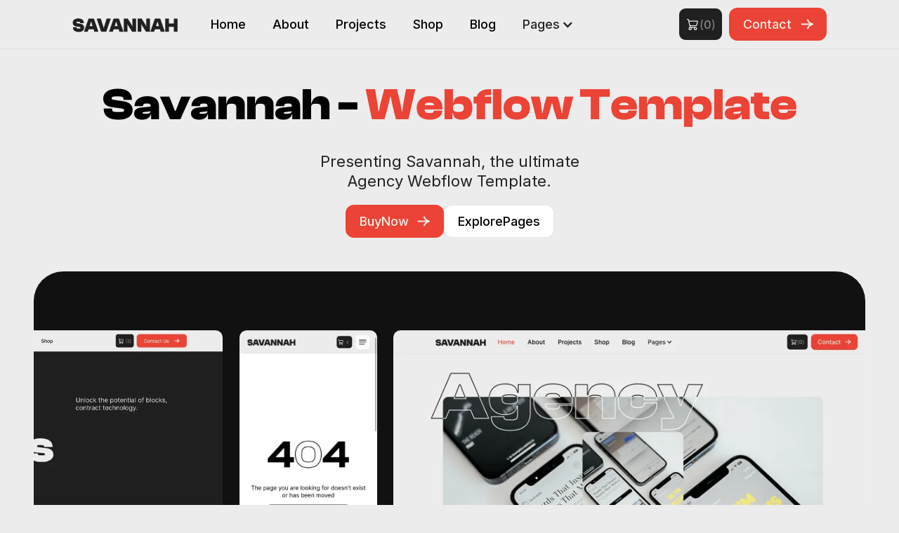

--- FILE ---
content_type: text/html; charset=utf-8
request_url: https://az-savannah.webflow.io/
body_size: 14844
content:
<!DOCTYPE html><!-- This site was created in Webflow. https://webflow.com --><!-- Last Published: Tue Jan 09 2024 12:55:53 GMT+0000 (Coordinated Universal Time) --><html data-wf-domain="az-savannah.webflow.io" data-wf-page="651d519faf133567cd747053" data-wf-site="651d519faf133567cd747017"><head><meta charset="utf-8"/><title>Savannah - Webflow Ecommerce website template</title><meta content="Savannah - Webflow Ecommerce website template" name="description"/><meta content="Savannah - Webflow Ecommerce website template" property="og:title"/><meta content="Savannah - Webflow Ecommerce website template" property="og:description"/><meta content="https://cdn.prod.website-files.com/651d519faf133567cd747017/6557692cf40f1a5a860407c1_Savannah%20Share%20Image.png" property="og:image"/><meta content="Savannah - Webflow Ecommerce website template" property="twitter:title"/><meta content="Savannah - Webflow Ecommerce website template" property="twitter:description"/><meta content="https://cdn.prod.website-files.com/651d519faf133567cd747017/6557692cf40f1a5a860407c1_Savannah%20Share%20Image.png" property="twitter:image"/><meta property="og:type" content="website"/><meta content="summary_large_image" name="twitter:card"/><meta content="width=device-width, initial-scale=1" name="viewport"/><meta content="Webflow" name="generator"/><link href="https://assets-global.website-files.com/651d519faf133567cd747017/css/az-savannah.webflow.ada01160f.css" rel="stylesheet" type="text/css"/><link href="https://fonts.googleapis.com" rel="preconnect"/><link href="https://fonts.gstatic.com" rel="preconnect" crossorigin="anonymous"/><script src="https://ajax.googleapis.com/ajax/libs/webfont/1.6.26/webfont.js" type="text/javascript"></script><script type="text/javascript">WebFont.load({  google: {    families: ["Inter:200,300,regular,500,600,700,800","Manrope:300,regular,500,600,700"]  }});</script><script type="text/javascript">!function(o,c){var n=c.documentElement,t=" w-mod-";n.className+=t+"js",("ontouchstart"in o||o.DocumentTouch&&c instanceof DocumentTouch)&&(n.className+=t+"touch")}(window,document);</script><link href="https://cdn.prod.website-files.com/651d519faf133567cd747017/652d4cc33640f4a5f7977590_SAvannah%20Favicon.jpg" rel="shortcut icon" type="image/x-icon"/><link href="https://cdn.prod.website-files.com/651d519faf133567cd747017/652d4cc8445b58917bbd4205_Savannah%20Webclip.jpg" rel="apple-touch-icon"/><style>
  * {-webkit-font-smoothing: antialiased; -moz-osx-font-smoothing: grayscale;}
</style><script type="text/javascript">window.__WEBFLOW_CURRENCY_SETTINGS = {"currencyCode":"USD","symbol":"$","decimal":".","fractionDigits":2,"group":",","template":"{{wf {\"path\":\"symbol\",\"type\":\"PlainText\"} }} {{wf {\"path\":\"amount\",\"type\":\"CommercePrice\"} }} {{wf {\"path\":\"currencyCode\",\"type\":\"PlainText\"} }}","hideDecimalForWholeNumbers":false};</script></head><body><div data-animation="default" class="navbar w-nav" data-easing2="ease" data-easing="ease" data-collapse="medium" data-w-id="e0b516b2-bf57-08a9-1f3c-0329245b60b9" role="banner" data-no-scroll="1" data-duration="500" data-doc-height="1"><div class="container nav-container"><div class="nav-menu-container"><a href="/" aria-current="page" class="brand-link w-nav-brand w--current"><img src="https://cdn.prod.website-files.com/651d519faf133567cd747017/651e76c00680c2e7af74cde8_Savannah%20.svg" loading="lazy" alt="Agency Webflow Template - Savannah- Created by Wedoflow.com and Azwedo.com" class="brand-logo"/></a><nav role="navigation" class="nav-menu w-nav-menu"><div class="nav-link-holder"><a href="/home" class="nav-link w-inline-block"><div>Home</div><div class="link-background"></div></a></div><div class="nav-link-holder"><a href="/about" class="nav-link w-inline-block"><div>About</div><div class="link-background"></div></a></div><div class="nav-link-holder"><a href="/projects" class="nav-link w-inline-block"><div>Projects</div><div class="link-background"></div></a></div><div class="nav-link-holder"><a href="/shop" class="nav-link w-inline-block"><div>Shop</div><div class="link-background"></div></a></div><div class="nav-link-holder"><a href="/blog" class="nav-link w-inline-block"><div>Blog</div><div class="link-background"></div></a></div><div class="nav-link-holder"><div data-hover="true" data-delay="300" class="nav-dropdown w-dropdown"><div class="nav-link nav-link-dropdown w-dropdown-toggle"><div class="nav-dropdown-icon w-icon-dropdown-toggle"></div><div>Pages</div><div class="link-background"></div><div class="nav-dropdown-link-arrow-holder"><div class="nav-dropdown-link-arrow-animated"><div class="nav-dropdown-link-arrow"></div></div></div></div><nav class="nav-dropdown-list w-dropdown-list"><div class="nav-dropdown-list-content"><div class="w-layout-grid nav-dropdown-grid"><div class="nav-dropdown-column"><div class="nav-dropdown-heading">Pages</div><ul role="list" class="nav-list"><li class="nav-dropdown-item"><a href="/" aria-current="page" class="nav-link white-nav-link w-inline-block w--current"><div>Main / Demo</div><div class="link-background link-bg-on-dark red"></div></a></li><li class="nav-dropdown-item"><a href="/home" class="nav-link white-nav-link w-inline-block"><div>Home</div><div class="link-background link-bg-on-dark red"></div></a></li><li class="nav-dropdown-item"><a href="/about" class="nav-link white-nav-link w-inline-block"><div>About</div><div class="link-background link-bg-on-dark red"></div></a></li><li class="nav-dropdown-item"><a href="/projects" class="nav-link white-nav-link w-inline-block"><div>Case Studies</div><div class="link-background link-bg-on-dark red"></div></a></li><li class="nav-dropdown-item"><a href="/shop" class="nav-link white-nav-link w-inline-block"><div>Shop</div><div class="link-background link-bg-on-dark red"></div></a></li><li class="nav-dropdown-item"><a href="/blog" class="nav-link white-nav-link w-inline-block"><div>Insights</div><div class="link-background link-bg-on-dark red"></div></a></li><li class="nav-dropdown-item"><a href="/contact" class="nav-link white-nav-link w-inline-block"><div>Contact</div><div class="link-background link-bg-on-dark red"></div></a></li></ul><div class="nav-dropdown-line-abs"></div></div><div class="nav-dropdown-column"><div class="nav-dropdown-heading">Other pages</div><ul role="list" class="nav-list"><li class="nav-dropdown-item"><a href="https://az-savannah.webflow.io/product/logo-sticker-print-hight-quallity" target="_blank" class="nav-link white-nav-link w-inline-block"><div>Product Details</div><div class="link-background link-bg-on-dark red"></div></a></li><li class="nav-dropdown-item"><a href="https://az-savannah.webflow.io/post/discovering-webflow" target="_blank" class="nav-link white-nav-link w-inline-block"><div>Post Detail</div><div class="link-background link-bg-on-dark red"></div></a></li><li class="nav-dropdown-item"><a href="/category/digital-goods" class="nav-link white-nav-link w-inline-block"><div>Shop Category</div><div class="link-background link-bg-on-dark red"></div></a></li><li class="nav-dropdown-item"><a href="/blog-category/news" class="nav-link white-nav-link w-inline-block"><div>Blog Category</div><div class="link-background link-bg-on-dark red"></div></a></li><li class="nav-dropdown-item"><a href="/checkout" class="nav-link white-nav-link w-inline-block"><div>Checkout</div><div class="link-background link-bg-on-dark red"></div></a></li><li class="nav-dropdown-item"><a href="/401" class="nav-link white-nav-link w-inline-block"><div>Password</div><div class="link-background link-bg-on-dark red"></div></a></li><li class="nav-dropdown-item"><a href="/404" class="nav-link white-nav-link w-inline-block"><div>Not found - 404</div><div class="link-background link-bg-on-dark red"></div></a></li><li class="nav-dropdown-item"><a href="/privacy" class="nav-link white-nav-link w-inline-block"><div>Privacy</div><div class="link-background link-bg-on-dark red"></div></a></li></ul><div class="nav-dropdown-line-abs"></div></div><div class="nav-dropdown-column"><div class="nav-dropdown-heading">utility</div><ul role="list" class="nav-list"><li class="nav-dropdown-item"><a href="/template/style-guide" class="nav-link white-nav-link w-inline-block"><div>Style Guide</div><div class="link-background link-bg-on-dark red"></div></a></li><li class="nav-dropdown-item"><a href="/template/licensing" class="nav-link white-nav-link w-inline-block"><div>Licensing</div><div class="link-background link-bg-on-dark red"></div></a></li><li class="nav-dropdown-item"><a href="/template/change-log" class="nav-link white-nav-link w-inline-block"><div>Change Log</div><div class="link-background link-bg-on-dark red"></div></a></li><li class="nav-dropdown-item"><a href="/template/instructions" class="nav-link white-nav-link w-inline-block"><div>Instructions</div><div class="link-background link-bg-on-dark red"></div></a></li><li class="nav-dropdown-item"><a href="/about" class="nav-link white-nav-link w-inline-block"><div>Getting Started</div><div class="link-background link-bg-on-dark red"></div></a></li></ul><div class="nav-dropdown-heading">Premium</div><ul role="list" class="nav-list"><li class="nav-dropdown-item"><a href="https://webflow.com/templates/designers/azwedo" target="_blank" class="nav-link white-nav-link w-inline-block"><div>Premium Templates</div><div class="link-background link-bg-on-dark red"></div></a></li><li class="nav-dropdown-item"><a href="mailto:Template Support?subject=hello%40azwedo.com" class="nav-link white-nav-link w-inline-block"><div>Designer Support</div><div class="link-background link-bg-on-dark red"></div></a></li></ul><div class="nav-dropdown-line-abs"></div></div><div class="nav-dropdown-column"><div class="nav-dropdown-heading">Follow us</div><ul role="list" class="nav-list"><li class="nav-dropdown-item"><a href="https://fb.com/wedoflow" target="_blank" class="nav-link white-nav-link w-inline-block"><div>Facebook</div><div class="link-background link-bg-on-dark red"></div></a></li><li class="nav-dropdown-item"><a href="https://twitter.com/wedoflow" target="_blank" class="nav-link white-nav-link w-inline-block"><div>Twitter</div><div class="link-background link-bg-on-dark red"></div></a></li><li class="nav-dropdown-item"><a href="https://www.linkedin.com/company/wedoflow/" target="_blank" class="nav-link white-nav-link w-inline-block"><div>Linkedin</div><div class="link-background link-bg-on-dark red"></div></a></li><li class="nav-dropdown-item"><a href="https://pinterest.com/wedoflow" target="_blank" class="nav-link white-nav-link w-inline-block"><div>Pinterest</div><div class="link-background link-bg-on-dark red"></div></a></li><li class="nav-dropdown-item"><a href="https://landdding.com/u/wedoflow" target="_blank" class="nav-link white-nav-link w-inline-block"><div>Landdding</div><div class="link-background link-bg-on-dark red"></div></a></li><li class="nav-dropdown-item"><a href="https://instagram.com/wedoflow" target="_blank" class="nav-link white-nav-link w-inline-block"><div>Instagram</div><div class="link-background link-bg-on-dark red"></div></a></li><li class="nav-dropdown-item"><a href="https://www.tiktok.com/@wedoflow" target="_blank" class="nav-link white-nav-link w-inline-block"><div>Tiktok</div><div class="link-background link-bg-on-dark red"></div></a></li><li class="nav-dropdown-item"><a href="https://behance.net/wedoflow" target="_blank" class="nav-link white-nav-link w-inline-block"><div>Behance</div><div class="link-background link-bg-on-dark red"></div></a></li><li class="nav-dropdown-item"><a href="https://dribbble.com/azwedo" target="_blank" class="nav-link white-nav-link w-inline-block"><div>Dribbble</div><div class="link-background link-bg-on-dark red"></div></a></li></ul></div></div><div class="nav-dropdown-footer"><div class="content"><div>© - with 🤍 from <a href="https://azwedo.com?ref=template" target="_blank" class="whilte-link">Azwedo</a> &amp; <a href="https://wedoflow.com?ref=template" target="_blank" class="whilte-link">Wedoflow</a></div></div><div class="content"><div class="figma-file">Free Figma file</div></div></div></div></nav></div></div></nav><div class="nav-cart-holder"><div data-node-type="commerce-cart-wrapper" data-open-product="" data-wf-cart-type="modal" data-wf-cart-query="query Dynamo3 {
  database {
    id
    commerceOrder {
      comment
      extraItems {
        name
        pluginId
        pluginName
        price {
          decimalValue
          string
          unit
          value
        }
      }
      id
      startedOn
      statusFlags {
        hasDownloads
        hasSubscription
        isFreeOrder
        requiresShipping
      }
      subtotal {
        decimalValue
        string
        unit
        value
      }
      total {
        decimalValue
        string
        unit
        value
      }
      updatedOn
      userItems {
        count
        id
        price {
          value
          unit
          decimalValue
          string
        }
        product {
          id
          cmsLocaleId
          draft
          archived
          f_ec_product_type_2dr10dr: productType {
            id
            name
          }
          f_name_: name
          f_sku_properties_3dr: skuProperties {
            id
            name
            enum {
              id
              name
              slug
            }
          }
        }
        rowTotal {
          decimalValue
          string
          unit
          value
        }
        sku {
          cmsLocaleId
          draft
          archived
          f_main_image_4dr: mainImage {
            url
            file {
              size
              origFileName
              createdOn
              updatedOn
              mimeType
              width
              height
              variants {
                origFileName
                quality
                height
                width
                s3Url
                error
                size
              }
            }
            alt
          }
          f_sku_values_3dr: skuValues {
            property {
              id
            }
            value {
              id
            }
          }
          id
        }
        subscriptionFrequency
        subscriptionInterval
        subscriptionTrial
      }
      userItemsCount
    }
  }
  site {
    commerce {
      id
      businessAddress {
        country
      }
      defaultCountry
      defaultCurrency
      quickCheckoutEnabled
    }
  }
}" data-wf-page-link-href-prefix="" class="w-commerce-commercecartwrapper cart"><a href="#" data-node-type="commerce-cart-open-link" aria-haspopup="dialog" aria-label="Open cart" role="button" class="w-commerce-commercecartopenlink cart-button w-inline-block"><img src="https://cdn.prod.website-files.com/651d519faf133567cd747017/651e783ce67557350650bd83_Cart%20Image.svg" loading="lazy" alt="Agency Webflow Template - Savannah- Created by Wedoflow.com and Azwedo.com" class="cart-image"/><div class="cart-text-holder"><div class="cart-quantity-text-grey">(</div><div data-wf-bindings="%5B%7B%22innerHTML%22%3A%7B%22type%22%3A%22Number%22%2C%22filter%22%3A%7B%22type%22%3A%22numberPrecision%22%2C%22params%22%3A%5B%220%22%2C%22numberPrecision%22%5D%7D%2C%22dataPath%22%3A%22database.commerceOrder.userItemsCount%22%7D%7D%5D" class="w-commerce-commercecartopenlinkcount cart-quantity-number">0</div><div class="cart-quantity-text-grey">)</div></div><div class="link-background"></div></a><div data-node-type="commerce-cart-container-wrapper" style="display:none" class="w-commerce-commercecartcontainerwrapper w-commerce-commercecartcontainerwrapper--cartType-modal cart-wrapper"><div role="dialog" data-node-type="commerce-cart-container" class="w-commerce-commercecartcontainer cart-container"><div class="w-commerce-commercecartheader cart-header"><h4 class="w-commerce-commercecartheading cart-title">Your Cart</h4><a href="#" data-node-type="commerce-cart-close-link" role="button" aria-label="Close cart" class="w-commerce-commercecartcloselink cart-close-button w-inline-block"><img src="https://cdn.prod.website-files.com/651d519faf133567cd747017/651d519faf133567cd74708c_x.svg" loading="lazy" alt="Agency Webflow Template - Savannah- Created by Wedoflow.com and Azwedo.com" class="x-icon"/></a></div><div class="w-commerce-commercecartformwrapper cart-form-wrapper"><form data-node-type="commerce-cart-form" style="display:none" class="w-commerce-commercecartform cart-default-state"><script type="text/x-wf-template" id="wf-template-280cf9f6-cee2-8e11-32a8-8b06750d0ba4">%3Cdiv%20class%3D%22w-commerce-commercecartitem%20cart-item%22%3E%3Cimg%20data-wf-bindings%3D%22%255B%257B%2522src%2522%253A%257B%2522type%2522%253A%2522ImageRef%2522%252C%2522filter%2522%253A%257B%2522type%2522%253A%2522identity%2522%252C%2522params%2522%253A%255B%255D%257D%252C%2522dataPath%2522%253A%2522database.commerceOrder.userItems%255B%255D.sku.f_main_image_4dr%2522%257D%257D%255D%22%20src%3D%22%22%20alt%3D%22%22%20class%3D%22w-commerce-commercecartitemimage%20cart-item-image%20w-dyn-bind-empty%22%2F%3E%3Cdiv%20class%3D%22cart-item-content-holder%22%3E%3Cdiv%20class%3D%22w-commerce-commercecartiteminfo%20cart-item-content%22%3E%3Cdiv%20data-wf-bindings%3D%22%255B%257B%2522innerHTML%2522%253A%257B%2522type%2522%253A%2522PlainText%2522%252C%2522filter%2522%253A%257B%2522type%2522%253A%2522identity%2522%252C%2522params%2522%253A%255B%255D%257D%252C%2522dataPath%2522%253A%2522database.commerceOrder.userItems%255B%255D.product.f_name_%2522%257D%257D%255D%22%20class%3D%22w-commerce-commercecartproductname%20cart-item-title%20w-dyn-bind-empty%22%3E%3C%2Fdiv%3E%3Cdiv%20data-wf-bindings%3D%22%255B%257B%2522innerHTML%2522%253A%257B%2522type%2522%253A%2522CommercePrice%2522%252C%2522filter%2522%253A%257B%2522type%2522%253A%2522price%2522%252C%2522params%2522%253A%255B%255D%257D%252C%2522dataPath%2522%253A%2522database.commerceOrder.userItems%255B%255D.price%2522%257D%257D%255D%22%20class%3D%22cart-item-price%22%3E%24%C2%A00.00%C2%A0USD%3C%2Fdiv%3E%3Cscript%20type%3D%22text%2Fx-wf-template%22%20id%3D%22wf-template-280cf9f6-cee2-8e11-32a8-8b06750d0baa%22%3E%253Cli%253E%253Cspan%2520data-wf-bindings%253D%2522%25255B%25257B%252522innerHTML%252522%25253A%25257B%252522type%252522%25253A%252522PlainText%252522%25252C%252522filter%252522%25253A%25257B%252522type%252522%25253A%252522identity%252522%25252C%252522params%252522%25253A%25255B%25255D%25257D%25252C%252522dataPath%252522%25253A%252522database.commerceOrder.userItems%25255B%25255D.product.f_sku_properties_3dr%25255B%25255D.name%252522%25257D%25257D%25255D%2522%2520class%253D%2522cart-item-option-text%2520w-dyn-bind-empty%2522%253E%253C%252Fspan%253E%253Cspan%2520class%253D%2522cart-item-option-text%2522%253E%253A%2520%253C%252Fspan%253E%253Cspan%2520data-wf-bindings%253D%2522%25255B%25257B%252522innerHTML%252522%25253A%25257B%252522type%252522%25253A%252522CommercePropValues%252522%25252C%252522filter%252522%25253A%25257B%252522type%252522%25253A%252522identity%252522%25252C%252522params%252522%25253A%25255B%25255D%25257D%25252C%252522dataPath%252522%25253A%252522database.commerceOrder.userItems%25255B%25255D.product.f_sku_properties_3dr%25255B%25255D%252522%25257D%25257D%25255D%2522%2520class%253D%2522cart-item-option-text%2520w-dyn-bind-empty%2522%253E%253C%252Fspan%253E%253C%252Fli%253E%3C%2Fscript%3E%3Cul%20data-wf-bindings%3D%22%255B%257B%2522optionSets%2522%253A%257B%2522type%2522%253A%2522CommercePropTable%2522%252C%2522filter%2522%253A%257B%2522type%2522%253A%2522identity%2522%252C%2522params%2522%253A%255B%255D%257D%252C%2522dataPath%2522%253A%2522database.commerceOrder.userItems%255B%255D.product.f_sku_properties_3dr%5B%5D%2522%257D%257D%252C%257B%2522optionValues%2522%253A%257B%2522type%2522%253A%2522CommercePropValues%2522%252C%2522filter%2522%253A%257B%2522type%2522%253A%2522identity%2522%252C%2522params%2522%253A%255B%255D%257D%252C%2522dataPath%2522%253A%2522database.commerceOrder.userItems%255B%255D.sku.f_sku_values_3dr%2522%257D%257D%255D%22%20class%3D%22w-commerce-commercecartoptionlist%20cart-item-option-list%22%20data-wf-collection%3D%22database.commerceOrder.userItems%255B%255D.product.f_sku_properties_3dr%22%20data-wf-template-id%3D%22wf-template-280cf9f6-cee2-8e11-32a8-8b06750d0baa%22%3E%3Cli%3E%3Cspan%20data-wf-bindings%3D%22%255B%257B%2522innerHTML%2522%253A%257B%2522type%2522%253A%2522PlainText%2522%252C%2522filter%2522%253A%257B%2522type%2522%253A%2522identity%2522%252C%2522params%2522%253A%255B%255D%257D%252C%2522dataPath%2522%253A%2522database.commerceOrder.userItems%255B%255D.product.f_sku_properties_3dr%255B%255D.name%2522%257D%257D%255D%22%20class%3D%22cart-item-option-text%20w-dyn-bind-empty%22%3E%3C%2Fspan%3E%3Cspan%20class%3D%22cart-item-option-text%22%3E%3A%20%3C%2Fspan%3E%3Cspan%20data-wf-bindings%3D%22%255B%257B%2522innerHTML%2522%253A%257B%2522type%2522%253A%2522CommercePropValues%2522%252C%2522filter%2522%253A%257B%2522type%2522%253A%2522identity%2522%252C%2522params%2522%253A%255B%255D%257D%252C%2522dataPath%2522%253A%2522database.commerceOrder.userItems%255B%255D.product.f_sku_properties_3dr%255B%255D%2522%257D%257D%255D%22%20class%3D%22cart-item-option-text%20w-dyn-bind-empty%22%3E%3C%2Fspan%3E%3C%2Fli%3E%3C%2Ful%3E%3C%2Fdiv%3E%3Cdiv%20class%3D%22cart-quantity-holder%22%3E%3Cdiv%3EQuantity%3A%20%3C%2Fdiv%3E%3Cinput%20aria-label%3D%22Update%20quantity%22%20data-wf-bindings%3D%22%255B%257B%2522value%2522%253A%257B%2522type%2522%253A%2522Number%2522%252C%2522filter%2522%253A%257B%2522type%2522%253A%2522numberPrecision%2522%252C%2522params%2522%253A%255B%25220%2522%252C%2522numberPrecision%2522%255D%257D%252C%2522dataPath%2522%253A%2522database.commerceOrder.userItems%255B%255D.count%2522%257D%257D%252C%257B%2522data-commerce-sku-id%2522%253A%257B%2522type%2522%253A%2522ItemRef%2522%252C%2522filter%2522%253A%257B%2522type%2522%253A%2522identity%2522%252C%2522params%2522%253A%255B%255D%257D%252C%2522dataPath%2522%253A%2522database.commerceOrder.userItems%255B%255D.sku.id%2522%257D%257D%255D%22%20data-wf-conditions%3D%22%257B%2522condition%2522%253A%257B%2522fields%2522%253A%257B%2522product%253Aec-product-type%2522%253A%257B%2522ne%2522%253A%2522e348fd487d0102946c9179d2a94bb613%2522%252C%2522type%2522%253A%2522Option%2522%257D%257D%257D%252C%2522dataPath%2522%253A%2522database.commerceOrder.userItems%255B%255D%2522%257D%22%20class%3D%22w-commerce-commercecartquantity%20cart-quantity%22%20required%3D%22%22%20pattern%3D%22%5E%5B0-9%5D%2B%24%22%20inputMode%3D%22numeric%22%20type%3D%22number%22%20name%3D%22quantity%22%20autoComplete%3D%22off%22%20data-wf-cart-action%3D%22update-item-quantity%22%20data-commerce-sku-id%3D%22%22%20value%3D%221%22%2F%3E%3C%2Fdiv%3E%3Ca%20href%3D%22%23%22%20role%3D%22button%22%20aria-label%3D%22Remove%20item%20from%20cart%22%20data-wf-bindings%3D%22%255B%257B%2522data-commerce-sku-id%2522%253A%257B%2522type%2522%253A%2522ItemRef%2522%252C%2522filter%2522%253A%257B%2522type%2522%253A%2522identity%2522%252C%2522params%2522%253A%255B%255D%257D%252C%2522dataPath%2522%253A%2522database.commerceOrder.userItems%255B%255D.sku.id%2522%257D%257D%255D%22%20class%3D%22remove-button%20w-inline-block%22%20data-wf-cart-action%3D%22remove-item%22%20data-commerce-sku-id%3D%22%22%3E%3Cdiv%20class%3D%22red-remove-button%22%3ERemove%3C%2Fdiv%3E%3C%2Fa%3E%3C%2Fdiv%3E%3C%2Fdiv%3E</script><div class="w-commerce-commercecartlist cart-list" data-wf-collection="database.commerceOrder.userItems" data-wf-template-id="wf-template-280cf9f6-cee2-8e11-32a8-8b06750d0ba4"><div class="w-commerce-commercecartitem cart-item"><img data-wf-bindings="%5B%7B%22src%22%3A%7B%22type%22%3A%22ImageRef%22%2C%22filter%22%3A%7B%22type%22%3A%22identity%22%2C%22params%22%3A%5B%5D%7D%2C%22dataPath%22%3A%22database.commerceOrder.userItems%5B%5D.sku.f_main_image_4dr%22%7D%7D%5D" src="" alt="" class="w-commerce-commercecartitemimage cart-item-image w-dyn-bind-empty"/><div class="cart-item-content-holder"><div class="w-commerce-commercecartiteminfo cart-item-content"><div data-wf-bindings="%5B%7B%22innerHTML%22%3A%7B%22type%22%3A%22PlainText%22%2C%22filter%22%3A%7B%22type%22%3A%22identity%22%2C%22params%22%3A%5B%5D%7D%2C%22dataPath%22%3A%22database.commerceOrder.userItems%5B%5D.product.f_name_%22%7D%7D%5D" class="w-commerce-commercecartproductname cart-item-title w-dyn-bind-empty"></div><div data-wf-bindings="%5B%7B%22innerHTML%22%3A%7B%22type%22%3A%22CommercePrice%22%2C%22filter%22%3A%7B%22type%22%3A%22price%22%2C%22params%22%3A%5B%5D%7D%2C%22dataPath%22%3A%22database.commerceOrder.userItems%5B%5D.price%22%7D%7D%5D" class="cart-item-price">$ 0.00 USD</div><script type="text/x-wf-template" id="wf-template-280cf9f6-cee2-8e11-32a8-8b06750d0baa">%3Cli%3E%3Cspan%20data-wf-bindings%3D%22%255B%257B%2522innerHTML%2522%253A%257B%2522type%2522%253A%2522PlainText%2522%252C%2522filter%2522%253A%257B%2522type%2522%253A%2522identity%2522%252C%2522params%2522%253A%255B%255D%257D%252C%2522dataPath%2522%253A%2522database.commerceOrder.userItems%255B%255D.product.f_sku_properties_3dr%255B%255D.name%2522%257D%257D%255D%22%20class%3D%22cart-item-option-text%20w-dyn-bind-empty%22%3E%3C%2Fspan%3E%3Cspan%20class%3D%22cart-item-option-text%22%3E%3A%20%3C%2Fspan%3E%3Cspan%20data-wf-bindings%3D%22%255B%257B%2522innerHTML%2522%253A%257B%2522type%2522%253A%2522CommercePropValues%2522%252C%2522filter%2522%253A%257B%2522type%2522%253A%2522identity%2522%252C%2522params%2522%253A%255B%255D%257D%252C%2522dataPath%2522%253A%2522database.commerceOrder.userItems%255B%255D.product.f_sku_properties_3dr%255B%255D%2522%257D%257D%255D%22%20class%3D%22cart-item-option-text%20w-dyn-bind-empty%22%3E%3C%2Fspan%3E%3C%2Fli%3E</script><ul data-wf-bindings="%5B%7B%22optionSets%22%3A%7B%22type%22%3A%22CommercePropTable%22%2C%22filter%22%3A%7B%22type%22%3A%22identity%22%2C%22params%22%3A%5B%5D%7D%2C%22dataPath%22%3A%22database.commerceOrder.userItems%5B%5D.product.f_sku_properties_3dr[]%22%7D%7D%2C%7B%22optionValues%22%3A%7B%22type%22%3A%22CommercePropValues%22%2C%22filter%22%3A%7B%22type%22%3A%22identity%22%2C%22params%22%3A%5B%5D%7D%2C%22dataPath%22%3A%22database.commerceOrder.userItems%5B%5D.sku.f_sku_values_3dr%22%7D%7D%5D" class="w-commerce-commercecartoptionlist cart-item-option-list" data-wf-collection="database.commerceOrder.userItems%5B%5D.product.f_sku_properties_3dr" data-wf-template-id="wf-template-280cf9f6-cee2-8e11-32a8-8b06750d0baa"><li><span data-wf-bindings="%5B%7B%22innerHTML%22%3A%7B%22type%22%3A%22PlainText%22%2C%22filter%22%3A%7B%22type%22%3A%22identity%22%2C%22params%22%3A%5B%5D%7D%2C%22dataPath%22%3A%22database.commerceOrder.userItems%5B%5D.product.f_sku_properties_3dr%5B%5D.name%22%7D%7D%5D" class="cart-item-option-text w-dyn-bind-empty"></span><span class="cart-item-option-text">: </span><span data-wf-bindings="%5B%7B%22innerHTML%22%3A%7B%22type%22%3A%22CommercePropValues%22%2C%22filter%22%3A%7B%22type%22%3A%22identity%22%2C%22params%22%3A%5B%5D%7D%2C%22dataPath%22%3A%22database.commerceOrder.userItems%5B%5D.product.f_sku_properties_3dr%5B%5D%22%7D%7D%5D" class="cart-item-option-text w-dyn-bind-empty"></span></li></ul></div><div class="cart-quantity-holder"><div>Quantity: </div><input aria-label="Update quantity" data-wf-bindings="%5B%7B%22value%22%3A%7B%22type%22%3A%22Number%22%2C%22filter%22%3A%7B%22type%22%3A%22numberPrecision%22%2C%22params%22%3A%5B%220%22%2C%22numberPrecision%22%5D%7D%2C%22dataPath%22%3A%22database.commerceOrder.userItems%5B%5D.count%22%7D%7D%2C%7B%22data-commerce-sku-id%22%3A%7B%22type%22%3A%22ItemRef%22%2C%22filter%22%3A%7B%22type%22%3A%22identity%22%2C%22params%22%3A%5B%5D%7D%2C%22dataPath%22%3A%22database.commerceOrder.userItems%5B%5D.sku.id%22%7D%7D%5D" data-wf-conditions="%7B%22condition%22%3A%7B%22fields%22%3A%7B%22product%3Aec-product-type%22%3A%7B%22ne%22%3A%22e348fd487d0102946c9179d2a94bb613%22%2C%22type%22%3A%22Option%22%7D%7D%7D%2C%22dataPath%22%3A%22database.commerceOrder.userItems%5B%5D%22%7D" class="w-commerce-commercecartquantity cart-quantity" required="" pattern="^[0-9]+$" inputMode="numeric" type="number" name="quantity" autoComplete="off" data-wf-cart-action="update-item-quantity" data-commerce-sku-id="" value="1"/></div><a href="#" role="button" aria-label="Remove item from cart" data-wf-bindings="%5B%7B%22data-commerce-sku-id%22%3A%7B%22type%22%3A%22ItemRef%22%2C%22filter%22%3A%7B%22type%22%3A%22identity%22%2C%22params%22%3A%5B%5D%7D%2C%22dataPath%22%3A%22database.commerceOrder.userItems%5B%5D.sku.id%22%7D%7D%5D" class="remove-button w-inline-block" data-wf-cart-action="remove-item" data-commerce-sku-id=""><div class="red-remove-button">Remove</div></a></div></div></div><div class="w-commerce-commercecartfooter cart-footer"><div aria-atomic="true" aria-live="polite" class="w-commerce-commercecartlineitem cart-line-item"><div class="cart-subtotal-label">Subtotal</div><div data-wf-bindings="%5B%7B%22innerHTML%22%3A%7B%22type%22%3A%22CommercePrice%22%2C%22filter%22%3A%7B%22type%22%3A%22price%22%2C%22params%22%3A%5B%5D%7D%2C%22dataPath%22%3A%22database.commerceOrder.subtotal%22%7D%7D%5D" class="w-commerce-commercecartordervalue cart-subtotal-price"></div></div><div><div data-node-type="commerce-cart-quick-checkout-actions" style="display:none" class="web-payments"><a data-node-type="commerce-cart-apple-pay-button" role="button" tabindex="0" aria-label="Apple Pay" aria-haspopup="dialog" style="background-image:-webkit-named-image(apple-pay-logo-white);background-size:100% 50%;background-position:50% 50%;background-repeat:no-repeat" class="w-commerce-commercecartapplepaybutton apple-pay" tabindex="0"><div></div></a><a data-node-type="commerce-cart-quick-checkout-button" role="button" tabindex="0" aria-haspopup="dialog" style="display:none" class="w-commerce-commercecartquickcheckoutbutton"><svg class="w-commerce-commercequickcheckoutgoogleicon" xmlns="http://www.w3.org/2000/svg" xmlns:xlink="http://www.w3.org/1999/xlink" width="16" height="16" viewBox="0 0 16 16"><defs><polygon id="google-mark-a" points="0 .329 3.494 .329 3.494 7.649 0 7.649"></polygon><polygon id="google-mark-c" points=".894 0 13.169 0 13.169 6.443 .894 6.443"></polygon></defs><g fill="none" fill-rule="evenodd"><path fill="#4285F4" d="M10.5967,12.0469 L10.5967,14.0649 L13.1167,14.0649 C14.6047,12.6759 15.4577,10.6209 15.4577,8.1779 C15.4577,7.6339 15.4137,7.0889 15.3257,6.5559 L7.8887,6.5559 L7.8887,9.6329 L12.1507,9.6329 C11.9767,10.6119 11.4147,11.4899 10.5967,12.0469"></path><path fill="#34A853" d="M7.8887,16 C10.0137,16 11.8107,15.289 13.1147,14.067 C13.1147,14.066 13.1157,14.065 13.1167,14.064 L10.5967,12.047 C10.5877,12.053 10.5807,12.061 10.5727,12.067 C9.8607,12.556 8.9507,12.833 7.8887,12.833 C5.8577,12.833 4.1387,11.457 3.4937,9.605 L0.8747,9.605 L0.8747,11.648 C2.2197,14.319 4.9287,16 7.8887,16"></path><g transform="translate(0 4)"><mask id="google-mark-b" fill="#fff"><use xlink:href="#google-mark-a"></use></mask><path fill="#FBBC04" d="M3.4639,5.5337 C3.1369,4.5477 3.1359,3.4727 3.4609,2.4757 L3.4639,2.4777 C3.4679,2.4657 3.4749,2.4547 3.4789,2.4427 L3.4939,0.3287 L0.8939,0.3287 C0.8799,0.3577 0.8599,0.3827 0.8459,0.4117 C-0.2821,2.6667 -0.2821,5.3337 0.8459,7.5887 L0.8459,7.5997 C0.8549,7.6167 0.8659,7.6317 0.8749,7.6487 L3.4939,5.6057 C3.4849,5.5807 3.4729,5.5587 3.4639,5.5337" mask="url(#google-mark-b)"></path></g><mask id="google-mark-d" fill="#fff"><use xlink:href="#google-mark-c"></use></mask><path fill="#EA4335" d="M0.894,4.3291 L3.478,6.4431 C4.113,4.5611 5.843,3.1671 7.889,3.1671 C9.018,3.1451 10.102,3.5781 10.912,4.3671 L13.169,2.0781 C11.733,0.7231 9.85,-0.0219 7.889,0.0001 C4.941,0.0001 2.245,1.6791 0.894,4.3291" mask="url(#google-mark-d)"></path></g></svg><svg class="w-commerce-commercequickcheckoutmicrosofticon" xmlns="http://www.w3.org/2000/svg" width="16" height="16" viewBox="0 0 16 16"><g fill="none" fill-rule="evenodd"><polygon fill="#F05022" points="7 7 1 7 1 1 7 1"></polygon><polygon fill="#7DB902" points="15 7 9 7 9 1 15 1"></polygon><polygon fill="#00A4EE" points="7 15 1 15 1 9 7 9"></polygon><polygon fill="#FFB700" points="15 15 9 15 9 9 15 9"></polygon></g></svg><div>Pay with browser.</div></a></div><a href="/checkout" value="Continue to Checkout" data-node-type="cart-checkout-button" class="w-commerce-commercecartcheckoutbutton button continue-to-checkout" data-loading-text="Hang Tight...">Continue to Checkout</a></div></div></form><div class="w-commerce-commercecartemptystate"><a href="/shop" class="button view-all w-button">View All</a></div><div aria-live="assertive" style="display:none" data-node-type="commerce-cart-error" class="w-commerce-commercecarterrorstate error-message"><div class="w-cart-error-msg" data-w-cart-quantity-error="Product is not available in this quantity." data-w-cart-general-error="Something went wrong when adding this item to the cart." data-w-cart-checkout-error="Checkout is disabled on this site." data-w-cart-cart_order_min-error="The order minimum was not met. Add more items to your cart to continue." data-w-cart-subscription_error-error="Before you purchase, please use your email invite to verify your address so we can send order updates.">Product is not available in this quantity.</div></div></div></div></div></div></div><div class="nav-link-holder nav-button-holder contact"><a href="/contact" class="button with-icon w-button">Contact </a></div><div class="nav-menu-overlay-mobile"></div><div class="menu-button w-nav-button"><img src="https://cdn.prod.website-files.com/651d519faf133567cd747017/651d519faf133567cd74707f_menu-icon.svg" loading="lazy" alt="Agency Webflow Template - Savannah- Created by Wedoflow.com and Azwedo.com" class="menu-icon"/></div></div></div></div><div class="demo-page-wrapper"><div><div class="container hero-container"><div class="hero-content"><div data-w-id="9e13fa24-4f9a-460a-0451-d4ca94e8a5f5" style="opacity:0;-webkit-transform:translate3d(0, 25px, 0) scale3d(1, 1, 1) rotateX(0) rotateY(0) rotateZ(0) skew(0, 0);-moz-transform:translate3d(0, 25px, 0) scale3d(1, 1, 1) rotateX(0) rotateY(0) rotateZ(0) skew(0, 0);-ms-transform:translate3d(0, 25px, 0) scale3d(1, 1, 1) rotateX(0) rotateY(0) rotateZ(0) skew(0, 0);transform:translate3d(0, 25px, 0) scale3d(1, 1, 1) rotateX(0) rotateY(0) rotateZ(0) skew(0, 0)" class="flex-center-text"><div class="text-hidden"><div class="demo-hero-text-holder"><h1 class="demo-hero-text">Savannah - <span class="red-span-text">Webflow Template</span></h1></div></div><div class="hero-description-holder small-top-margin"><div class="hero-description">Presenting Savannah, the ultimate Agency Webflow Template.</div></div><div class="demo-hero-buttons-holder"><a href="https://webflow.com/templates/html/savannah-agency-website-template" target="_blank" class="button with-icon demo-page w-button">Buy <span class="hide-on-mobile">Now</span></a><a href="#pages" class="button demo-button w-button">Explore <span class="hide-on-mobile">Pages</span></a></div></div></div></div></div><div class="section"><div class="container big-container"><div id="make" data-w-id="d03869cc-5c20-4048-724a-8b441814bbda" style="opacity:0;-webkit-transform:translate3d(0, 25px, 0) scale3d(1, 1, 1) rotateX(0) rotateY(0) rotateZ(0) skew(0, 0);-moz-transform:translate3d(0, 25px, 0) scale3d(1, 1, 1) rotateX(0) rotateY(0) rotateZ(0) skew(0, 0);-ms-transform:translate3d(0, 25px, 0) scale3d(1, 1, 1) rotateX(0) rotateY(0) rotateZ(0) skew(0, 0);transform:translate3d(0, 25px, 0) scale3d(1, 1, 1) rotateX(0) rotateY(0) rotateZ(0) skew(0, 0)" class="template-section"><div class="demo-section"><div data-w-id="d03869cc-5c20-4048-724a-8b441814bbdc" class="demo-container"><div class="template-cards-wrapper"><div class="template-card-holder"><div class="demo-blur-bg-effect"></div><div class="template-card-image-holder"><img loading="eager" alt="Agency Webflow Template - Savannah- Created by Wedoflow.com and Azwedo.com" src="https://cdn.prod.website-files.com/651d519faf133567cd747017/6532725da02877d79b5ff583_Shop%20Demo%20.webp" sizes="(max-width: 479px) 230.3984375px, (max-width: 767px) 58vw, (max-width: 991px) 46vw, (max-width: 1279px) 56vw, (max-width: 1439px) 42vw, 38vw" srcset="https://cdn.prod.website-files.com/651d519faf133567cd747017/6532725da02877d79b5ff583_Shop%20Demo%20-p-500.webp 500w, https://cdn.prod.website-files.com/651d519faf133567cd747017/6532725da02877d79b5ff583_Shop%20Demo%20-p-800.webp 800w, https://cdn.prod.website-files.com/651d519faf133567cd747017/6532725da02877d79b5ff583_Shop%20Demo%20-p-1080.webp 1080w, https://cdn.prod.website-files.com/651d519faf133567cd747017/6532725da02877d79b5ff583_Shop%20Demo%20-p-1600.webp 1600w, https://cdn.prod.website-files.com/651d519faf133567cd747017/6532725da02877d79b5ff583_Shop%20Demo%20-p-2000.webp 2000w, https://cdn.prod.website-files.com/651d519faf133567cd747017/6532725da02877d79b5ff583_Shop%20Demo%20.webp 2160w" class="template-card-image"/><div class="template-hover-state"><a href="/shop" class="button-view-page w-button">View<span class="hide-demo-page-text-on-tablet"> Page</span></a><div class="template-overlay"></div></div></div></div><div class="template-card-holder"><div class="demo-blur-bg-effect"></div><div class="template-card-image-holder"><img loading="eager" alt="Agency Webflow Template - Savannah- Created by Wedoflow.com and Azwedo.com" src="https://cdn.prod.website-files.com/651d519faf133567cd747017/6536579b95aa1a8ef81d0f97_404%20Savannah%20Demo.webp" sizes="(max-width: 479px) 83.171875px, (max-width: 767px) 21vw, (max-width: 991px) 17vw, (max-width: 1279px) 20vw, (max-width: 1439px) 15vw, 14vw" srcset="https://cdn.prod.website-files.com/651d519faf133567cd747017/6536579b95aa1a8ef81d0f97_404%20Savannah%20Demo-p-500.webp 500w, https://cdn.prod.website-files.com/651d519faf133567cd747017/6536579b95aa1a8ef81d0f97_404%20Savannah%20Demo.webp 555w" class="template-card-image"/><div class="template-hover-state"><a href="/404" class="button-view-page w-button">View<span class="hide-demo-page-text-on-tablet"> Page</span></a><div class="template-overlay"></div></div></div></div><div class="template-card-holder"><div class="demo-blur-bg-effect"></div><div class="template-card-image-holder"><img loading="eager" alt="Agency Webflow Template - Savannah- Created by Wedoflow.com and Azwedo.com" src="https://cdn.prod.website-files.com/651d519faf133567cd747017/65576d37667af7880b2989bb_Savannah%20Home.webp" sizes="(max-width: 479px) 306.3359375px, (max-width: 767px) 76vw, (max-width: 991px) 61vw, (max-width: 1279px) 74vw, (max-width: 1439px) 56vw, 50vw" srcset="https://cdn.prod.website-files.com/651d519faf133567cd747017/65576d37667af7880b2989bb_Savannah%20Home-p-500.webp 500w, https://cdn.prod.website-files.com/651d519faf133567cd747017/65576d37667af7880b2989bb_Savannah%20Home-p-800.webp 800w, https://cdn.prod.website-files.com/651d519faf133567cd747017/65576d37667af7880b2989bb_Savannah%20Home-p-1080.webp 1080w, https://cdn.prod.website-files.com/651d519faf133567cd747017/65576d37667af7880b2989bb_Savannah%20Home-p-1600.webp 1600w, https://cdn.prod.website-files.com/651d519faf133567cd747017/65576d37667af7880b2989bb_Savannah%20Home-p-2000.webp 2000w, https://cdn.prod.website-files.com/651d519faf133567cd747017/65576d37667af7880b2989bb_Savannah%20Home-p-2600.webp 2600w, https://cdn.prod.website-files.com/651d519faf133567cd747017/65576d37667af7880b2989bb_Savannah%20Home.webp 3016w" class="template-card-image"/><div class="template-hover-state"><a href="/home" class="button-view-page w-button">View<span class="hide-demo-page-text-on-tablet"> Page</span></a><div class="template-overlay"></div></div></div></div><div class="template-card-holder"><div class="demo-blur-bg-effect"></div><div class="template-card-image-holder"><img loading="eager" alt="Agency Webflow Template - Savannah- Created by Wedoflow.com and Azwedo.com" src="https://cdn.prod.website-files.com/651d519faf133567cd747017/6536582da1841692bca1b9dc_Blog%20Savannah%20Dem.webp" sizes="(max-width: 479px) 84.9921875px, (max-width: 767px) 21vw, (max-width: 991px) 17vw, (max-width: 1279px) 21vw, (max-width: 1439px) 16vw, 14vw" srcset="https://cdn.prod.website-files.com/651d519faf133567cd747017/6536582da1841692bca1b9dc_Blog%20Savannah%20Dem-p-500.webp 500w, https://cdn.prod.website-files.com/651d519faf133567cd747017/6536582da1841692bca1b9dc_Blog%20Savannah%20Dem.webp 555w" class="template-card-image"/><div class="template-hover-state"><a href="/blog" class="button-view-page w-button">View<span class="hide-demo-page-text-on-tablet"> Page</span></a><div class="template-overlay"></div></div></div></div></div><div class="template-cards-wrapper"><div class="template-card-holder"><div class="demo-blur-bg-effect"></div><div class="template-card-image-holder"><img loading="eager" alt="Agency Webflow Template - Savannah- Created by Wedoflow.com and Azwedo.com" src="https://cdn.prod.website-files.com/651d519faf133567cd747017/653656cea52464f11569bb70_IMG_6489.webp" sizes="(max-width: 479px) 85.6171875px, (max-width: 767px) 21vw, (max-width: 991px) 17vw, (max-width: 1279px) 21vw, (max-width: 1439px) 16vw, 14vw" srcset="https://cdn.prod.website-files.com/651d519faf133567cd747017/653656cea52464f11569bb70_IMG_6489-p-500.webp 500w, https://cdn.prod.website-files.com/651d519faf133567cd747017/653656cea52464f11569bb70_IMG_6489.webp 555w" class="template-card-image"/><div class="template-hover-state"><a href="/contact" class="button-view-page w-button">View<span class="hide-demo-page-text-on-tablet"> Page</span></a><div class="template-overlay"></div></div></div></div><div class="template-card-holder"><div class="demo-blur-bg-effect"></div><div class="template-card-image-holder"><img loading="eager" alt="Agency Webflow Template - Savannah- Created by Wedoflow.com and Azwedo.com" src="https://cdn.prod.website-files.com/651d519faf133567cd747017/653132f633e2b0ae2b9879f7_Case%20Studies%20Demo.webp" sizes="(max-width: 479px) 230.21875px, (max-width: 767px) 57vw, (max-width: 991px) 46vw, (max-width: 1279px) 56vw, (max-width: 1439px) 42vw, 38vw" srcset="https://cdn.prod.website-files.com/651d519faf133567cd747017/653132f633e2b0ae2b9879f7_Case%20Studies%20Demo-p-500.webp 500w, https://cdn.prod.website-files.com/651d519faf133567cd747017/653132f633e2b0ae2b9879f7_Case%20Studies%20Demo-p-800.webp 800w, https://cdn.prod.website-files.com/651d519faf133567cd747017/653132f633e2b0ae2b9879f7_Case%20Studies%20Demo-p-1080.webp 1080w, https://cdn.prod.website-files.com/651d519faf133567cd747017/653132f633e2b0ae2b9879f7_Case%20Studies%20Demo.webp 1110w" class="template-card-image"/><div class="template-hover-state"><a href="/projects" class="button-view-page w-button">View<span class="hide-demo-page-text-on-tablet"> Page</span></a><div class="template-overlay"></div></div></div></div><div class="template-card-holder"><div class="demo-blur-bg-effect"></div><div class="template-card-image-holder"><img loading="eager" alt="Agency Webflow Template - Savannah- Created by Wedoflow.com and Azwedo.com" src="https://cdn.prod.website-files.com/651d519faf133567cd747017/6532725b5acd35e90eaf8b37_About%20Demo.webp" sizes="(max-width: 479px) 230.3984375px, (max-width: 767px) 58vw, (max-width: 991px) 46vw, (max-width: 1279px) 56vw, (max-width: 1439px) 42vw, 38vw" srcset="https://cdn.prod.website-files.com/651d519faf133567cd747017/6532725b5acd35e90eaf8b37_About%20Demo-p-500.webp 500w, https://cdn.prod.website-files.com/651d519faf133567cd747017/6532725b5acd35e90eaf8b37_About%20Demo-p-800.webp 800w, https://cdn.prod.website-files.com/651d519faf133567cd747017/6532725b5acd35e90eaf8b37_About%20Demo-p-1080.webp 1080w, https://cdn.prod.website-files.com/651d519faf133567cd747017/6532725b5acd35e90eaf8b37_About%20Demo-p-1600.webp 1600w, https://cdn.prod.website-files.com/651d519faf133567cd747017/6532725b5acd35e90eaf8b37_About%20Demo-p-2000.webp 2000w, https://cdn.prod.website-files.com/651d519faf133567cd747017/6532725b5acd35e90eaf8b37_About%20Demo.webp 2160w" class="template-card-image"/><div class="template-hover-state"><a href="/about" class="button-view-page w-button">View<span class="hide-demo-page-text-on-tablet"> Page</span></a><div class="template-overlay"></div></div></div></div><div class="template-card-holder"><div class="demo-blur-bg-effect"></div><div class="template-card-image-holder"><img loading="eager" alt="Agency Webflow Template - Savannah- Created by Wedoflow.com and Azwedo.com" src="https://cdn.prod.website-files.com/651d519faf133567cd747017/653657121b88bdfadf5fbc6f_IMG_6491.webp" sizes="(max-width: 479px) 85.6171875px, (max-width: 767px) 21vw, (max-width: 991px) 17vw, (max-width: 1279px) 21vw, (max-width: 1439px) 16vw, 14vw" srcset="https://cdn.prod.website-files.com/651d519faf133567cd747017/653657121b88bdfadf5fbc6f_IMG_6491-p-500.webp 500w, https://cdn.prod.website-files.com/651d519faf133567cd747017/653657121b88bdfadf5fbc6f_IMG_6491.webp 555w" class="template-card-image"/><div class="template-hover-state"><a href="/checkout" class="button-view-page w-button">View<span class="hide-demo-page-text-on-tablet"> Page</span></a><div class="template-overlay"></div></div></div></div></div></div></div><div class="container no-padding-top"><div class="template-footer-holder"><div class="template-footer-heading"><div class="fade-in-move-on-scroll"><div class="integration-heading">Create Agency website in just few clicks</div></div></div><div class="template-footer-button-holder"><div class="fade-in-move-on-scroll"><p class="white-paragraph">Fast and scalable hosting, advanced security, dedicated partnership, and much more.</p></div><div class="fade-in-move-on-scroll"><div class="template-button-holder"><a href="https://webflow.com/templates/html/savannah-agency-website-template" target="_blank" class="button white-button w-button">Buy Template</a><a href="/home" class="button transparent-on-dark demo-page w-button">Home</a></div></div></div></div></div></div></div></div><div class="section white-bg"><div class="container"><div class="demo-page-text-center"><h2 class="heading">What is included in Savannah</h2><div class="small-content no-padding"><p class="black-70pct">Presenting Savannah, the ultimate Agency Webflow Template.</p></div></div><div class="grid-what-is-included-holder"><div class="w-layout-grid grid-what-is-included"><div id="w-node-_1b3a4b1b-1981-6cfe-2c80-737bb31f822d-cd747053" class="template-includes-box"><div class="template-included-image-holder"><div class="template-overlay grey-overlay-box"></div><img src="https://cdn.prod.website-files.com/651d519faf133567cd747017/65324b936948a37ff684b3c5_PAges%20Image.webp" loading="lazy" sizes="(max-width: 479px) 90vw, (max-width: 767px) 94vw, (max-width: 991px) 90vw, (max-width: 1279px) 92vw, (max-width: 1439px) 1074px, 1254px" srcset="https://assets-global.website-files.com/651d519faf133567cd747017/65324b936948a37ff684b3c5_PAges%20Image-p-500.webp 500w, https://assets-global.website-files.com/651d519faf133567cd747017/65324b936948a37ff684b3c5_PAges%20Image.webp 740w" alt="Agency Webflow Template - Savannah- Created by Wedoflow.com and Azwedo.com" class="template-included-image"/></div><div class="text-paragraph-holder"><div class="inside-box-text">20+ Pages</div><p class="box-paragraph _16px-text">The website boasts an impressive collection of captivating page designs and engaging interactions that are sure to leave visitors in awe.</p></div></div><div id="w-node-_1b3a4b1b-1981-6cfe-2c80-737bb31f8236-cd747053" class="template-includes-box"><div class="template-included-image-holder"><img src="https://cdn.prod.website-files.com/651d519faf133567cd747017/65324b934f49e94e91dd9974_25%2B%20Pages%20Image.webp" loading="lazy" sizes="(max-width: 479px) 90vw, (max-width: 767px) 94vw, (max-width: 991px) 90vw, (max-width: 1279px) 92vw, (max-width: 1439px) 1074px, 1254px" srcset="https://assets-global.website-files.com/651d519faf133567cd747017/65324b934f49e94e91dd9974_25%2B%20Pages%20Image-p-500.png 500w, https://assets-global.website-files.com/651d519faf133567cd747017/65324b934f49e94e91dd9974_25%2B%20Pages%20Image.webp 768w" alt="Agency Webflow Template - Savannah- Created by Wedoflow.com and Azwedo.com" class="template-included-image"/><div class="template-overlay grey-overlay-box"></div></div><div class="text-paragraph-holder"><div class="inside-box-text">25+ Sections</div><p class="box-paragraph _16px-text">With meticulously crafted designs and seamless interactions, navigating through the various sections is a pleasure in itself.</p></div></div><div id="w-node-_1b3a4b1b-1981-6cfe-2c80-737bb31f823f-cd747053" class="template-includes-box"><div class="template-included-image-holder"><img src="https://cdn.prod.website-files.com/651d519faf133567cd747017/65324b9371533159742fe668_25%20%2B%20Styles%20.webp" loading="lazy" sizes="(max-width: 479px) 90vw, (max-width: 767px) 94vw, (max-width: 991px) 90vw, (max-width: 1279px) 92vw, (max-width: 1439px) 1074px, 1254px" srcset="https://assets-global.website-files.com/651d519faf133567cd747017/65324b9371533159742fe668_25%20%2B%20Styles%20-p-500.png 500w, https://assets-global.website-files.com/651d519faf133567cd747017/65324b9371533159742fe668_25%20%2B%20Styles%20.webp 559w" alt="Agency Webflow Template - Savannah- Created by Wedoflow.com and Azwedo.com" class="template-included-image template-styles-and-buttons"/></div><div class="text-paragraph-holder"><div class="inside-box-text">Styles &amp; Symbols</div><p class="box-paragraph _16px-text">ith meticulous attention to detail and a keen eye for aesthetics, every element has been carefully crafted to create a visually stunning and cohesive experience.</p></div></div></div></div></div></div><div id="pages" class="section white-bg"><div class="container"><div class="demo-page-text-center"><h2>Main Pages</h2><div class="small-content"><p class="black-70pct">Take a look at the main pages included in the template</p></div></div><div class="grid-pages-holder"><div data-w-id="5585a87a-2371-2a77-b1eb-b67aec752da7" style="opacity:0;-webkit-transform:translate3d(0, 25px, 0) scale3d(1, 1, 1) rotateX(0) rotateY(0) rotateZ(0) skew(0, 0);-moz-transform:translate3d(0, 25px, 0) scale3d(1, 1, 1) rotateX(0) rotateY(0) rotateZ(0) skew(0, 0);-ms-transform:translate3d(0, 25px, 0) scale3d(1, 1, 1) rotateX(0) rotateY(0) rotateZ(0) skew(0, 0);transform:translate3d(0, 25px, 0) scale3d(1, 1, 1) rotateX(0) rotateY(0) rotateZ(0) skew(0, 0)" class="w-layout-grid demo-pages-grid"><a href="/home" class="demo-page-link w-inline-block"><div class="demo-page-image-holder"><img src="https://cdn.prod.website-files.com/651d519faf133567cd747017/65576d37667af7880b2989bb_Savannah%20Home.webp" loading="lazy" alt="Agency Webflow Template - Savannah- Created by Wedoflow.com and Azwedo.com" sizes="119.6953125px" srcset="https://cdn.prod.website-files.com/651d519faf133567cd747017/65576d37667af7880b2989bb_Savannah%20Home-p-500.webp 500w, https://cdn.prod.website-files.com/651d519faf133567cd747017/65576d37667af7880b2989bb_Savannah%20Home-p-800.webp 800w, https://cdn.prod.website-files.com/651d519faf133567cd747017/65576d37667af7880b2989bb_Savannah%20Home-p-1080.webp 1080w, https://cdn.prod.website-files.com/651d519faf133567cd747017/65576d37667af7880b2989bb_Savannah%20Home-p-1600.webp 1600w, https://cdn.prod.website-files.com/651d519faf133567cd747017/65576d37667af7880b2989bb_Savannah%20Home-p-2000.webp 2000w, https://cdn.prod.website-files.com/651d519faf133567cd747017/65576d37667af7880b2989bb_Savannah%20Home-p-2600.webp 2600w, https://cdn.prod.website-files.com/651d519faf133567cd747017/65576d37667af7880b2989bb_Savannah%20Home.webp 3016w" class="hero-page-image"/><div class="demo-page-item-border"></div></div><div class="main-page-title-badge"><div class="name-of-pages-text">Home</div><div class="main-page-badge">New</div></div></a><a href="/projects" class="demo-page-link w-inline-block"><div class="demo-page-image-holder"><img src="https://cdn.prod.website-files.com/651d519faf133567cd747017/65363810d6ca1fc3433cf91b_Case%20Studies%20Demo.webp" loading="lazy" alt="Agency Webflow Template - Savannah- Created by Wedoflow.com and Azwedo.com" sizes="188.3828125px" srcset="https://cdn.prod.website-files.com/651d519faf133567cd747017/65363810d6ca1fc3433cf91b_Case%20Studies%20Demo-p-500.webp 500w, https://cdn.prod.website-files.com/651d519faf133567cd747017/65363810d6ca1fc3433cf91b_Case%20Studies%20Demo-p-800.webp 800w, https://cdn.prod.website-files.com/651d519faf133567cd747017/65363810d6ca1fc3433cf91b_Case%20Studies%20Demo-p-1080.webp 1080w, https://cdn.prod.website-files.com/651d519faf133567cd747017/65363810d6ca1fc3433cf91b_Case%20Studies%20Demo-p-1600.webp 1600w, https://cdn.prod.website-files.com/651d519faf133567cd747017/65363810d6ca1fc3433cf91b_Case%20Studies%20Demo-p-2000.webp 2000w, https://cdn.prod.website-files.com/651d519faf133567cd747017/65363810d6ca1fc3433cf91b_Case%20Studies%20Demo.webp 2160w" class="hero-page-image"/><div class="demo-page-item-border"></div></div><div class="main-page-title-badge"><div class="name-of-pages-text">Case Studies</div><div class="main-page-badge">New</div></div></a><a href="/about" class="demo-page-link w-inline-block"><div class="demo-page-image-holder"><img src="https://cdn.prod.website-files.com/651d519faf133567cd747017/6532725b5acd35e90eaf8b37_About%20Demo.webp" loading="lazy" alt="Agency Webflow Template - Savannah- Created by Wedoflow.com and Azwedo.com" sizes="120.6875px" srcset="https://cdn.prod.website-files.com/651d519faf133567cd747017/6532725b5acd35e90eaf8b37_About%20Demo-p-500.webp 500w, https://cdn.prod.website-files.com/651d519faf133567cd747017/6532725b5acd35e90eaf8b37_About%20Demo-p-800.webp 800w, https://cdn.prod.website-files.com/651d519faf133567cd747017/6532725b5acd35e90eaf8b37_About%20Demo-p-1080.webp 1080w, https://cdn.prod.website-files.com/651d519faf133567cd747017/6532725b5acd35e90eaf8b37_About%20Demo-p-1600.webp 1600w, https://cdn.prod.website-files.com/651d519faf133567cd747017/6532725b5acd35e90eaf8b37_About%20Demo-p-2000.webp 2000w, https://cdn.prod.website-files.com/651d519faf133567cd747017/6532725b5acd35e90eaf8b37_About%20Demo.webp 2160w" class="hero-page-image"/><div class="demo-page-item-border"></div></div><div class="main-page-title-badge"><div class="name-of-pages-text">About</div><div class="main-page-badge">New</div></div></a><a href="/shop" class="demo-page-link w-inline-block"><div class="demo-page-image-holder"><img src="https://cdn.prod.website-files.com/651d519faf133567cd747017/6532725da02877d79b5ff583_Shop%20Demo%20.webp" loading="lazy" alt="Agency Webflow Template - Savannah- Created by Wedoflow.com and Azwedo.com" sizes="112.6171875px" srcset="https://cdn.prod.website-files.com/651d519faf133567cd747017/6532725da02877d79b5ff583_Shop%20Demo%20-p-500.webp 500w, https://cdn.prod.website-files.com/651d519faf133567cd747017/6532725da02877d79b5ff583_Shop%20Demo%20-p-800.webp 800w, https://cdn.prod.website-files.com/651d519faf133567cd747017/6532725da02877d79b5ff583_Shop%20Demo%20-p-1080.webp 1080w, https://cdn.prod.website-files.com/651d519faf133567cd747017/6532725da02877d79b5ff583_Shop%20Demo%20-p-1600.webp 1600w, https://cdn.prod.website-files.com/651d519faf133567cd747017/6532725da02877d79b5ff583_Shop%20Demo%20-p-2000.webp 2000w, https://cdn.prod.website-files.com/651d519faf133567cd747017/6532725da02877d79b5ff583_Shop%20Demo%20.webp 2160w" class="hero-page-image"/><div class="demo-page-item-border"></div></div><div class="main-page-title-badge"><div class="name-of-pages-text">Shop</div><div class="main-page-badge">New</div></div></a><a href="/product/logo-sticker-print-hight-quallity" class="demo-page-link w-inline-block"><div class="demo-page-image-holder"><img src="https://cdn.prod.website-files.com/651d519faf133567cd747017/6532725f7f33446615b98fa6_Shop%20Details%20Demo.webp" loading="lazy" alt="Agency Webflow Template - Savannah- Created by Wedoflow.com and Azwedo.com" sizes="(max-width: 479px) 80vw, 208.2734375px" srcset="https://cdn.prod.website-files.com/651d519faf133567cd747017/6532725f7f33446615b98fa6_Shop%20Details%20Demo-p-500.webp 500w, https://cdn.prod.website-files.com/651d519faf133567cd747017/6532725f7f33446615b98fa6_Shop%20Details%20Demo-p-800.webp 800w, https://cdn.prod.website-files.com/651d519faf133567cd747017/6532725f7f33446615b98fa6_Shop%20Details%20Demo-p-1080.webp 1080w, https://cdn.prod.website-files.com/651d519faf133567cd747017/6532725f7f33446615b98fa6_Shop%20Details%20Demo-p-1600.webp 1600w, https://cdn.prod.website-files.com/651d519faf133567cd747017/6532725f7f33446615b98fa6_Shop%20Details%20Demo-p-2000.webp 2000w, https://cdn.prod.website-files.com/651d519faf133567cd747017/6532725f7f33446615b98fa6_Shop%20Details%20Demo.webp 2160w" class="hero-page-image"/><div class="demo-page-item-border"></div></div><div class="main-page-title-badge"><div class="name-of-pages-text">Product Details </div><div class="main-page-badge">New</div></div></a><a href="/shop" class="demo-page-link w-inline-block"><div class="demo-page-image-holder"><img src="https://cdn.prod.website-files.com/651d519faf133567cd747017/6532725bc467891a3dd0534c_Cart%20Image.webp" loading="lazy" alt="Agency Webflow Template - Savannah- Created by Wedoflow.com and Azwedo.com" sizes="105.1484375px" srcset="https://cdn.prod.website-files.com/651d519faf133567cd747017/6532725bc467891a3dd0534c_Cart%20Image-p-500.webp 500w, https://cdn.prod.website-files.com/651d519faf133567cd747017/6532725bc467891a3dd0534c_Cart%20Image-p-800.webp 800w, https://cdn.prod.website-files.com/651d519faf133567cd747017/6532725bc467891a3dd0534c_Cart%20Image-p-1080.webp 1080w, https://cdn.prod.website-files.com/651d519faf133567cd747017/6532725bc467891a3dd0534c_Cart%20Image-p-1600.webp 1600w, https://cdn.prod.website-files.com/651d519faf133567cd747017/6532725bc467891a3dd0534c_Cart%20Image-p-2000.webp 2000w, https://cdn.prod.website-files.com/651d519faf133567cd747017/6532725bc467891a3dd0534c_Cart%20Image.webp 2160w" class="hero-page-image"/><div class="demo-page-item-border"></div></div><div class="main-page-title-badge"><div class="name-of-pages-text">Cart</div><div class="main-page-badge">New</div></div></a><a href="/blog" class="demo-page-link w-inline-block"><div class="demo-page-image-holder"><img src="https://cdn.prod.website-files.com/651d519faf133567cd747017/6532725b500e83c791381e50_Blog%20Demo.webp" loading="lazy" alt="Agency Webflow Template - Savannah- Created by Wedoflow.com and Azwedo.com" sizes="105.796875px" srcset="https://cdn.prod.website-files.com/651d519faf133567cd747017/6532725b500e83c791381e50_Blog%20Demo-p-500.webp 500w, https://cdn.prod.website-files.com/651d519faf133567cd747017/6532725b500e83c791381e50_Blog%20Demo-p-800.webp 800w, https://cdn.prod.website-files.com/651d519faf133567cd747017/6532725b500e83c791381e50_Blog%20Demo-p-1080.webp 1080w, https://cdn.prod.website-files.com/651d519faf133567cd747017/6532725b500e83c791381e50_Blog%20Demo-p-1600.webp 1600w, https://cdn.prod.website-files.com/651d519faf133567cd747017/6532725b500e83c791381e50_Blog%20Demo-p-2000.webp 2000w, https://cdn.prod.website-files.com/651d519faf133567cd747017/6532725b500e83c791381e50_Blog%20Demo.webp 2160w" class="hero-page-image"/><div class="demo-page-item-border"></div></div><div class="main-page-title-badge"><div class="name-of-pages-text">Blog</div><div class="main-page-badge">New</div></div></a><a href="/post/discovering-webflow" class="demo-page-link w-inline-block"><div class="demo-page-image-holder"><img src="https://cdn.prod.website-files.com/651d519faf133567cd747017/6532725b8b06260fbd73e0c3_Blog%20Details%20Demo.webp" loading="lazy" alt="Agency Webflow Template - Savannah- Created by Wedoflow.com and Azwedo.com" sizes="175.9453125px" srcset="https://cdn.prod.website-files.com/651d519faf133567cd747017/6532725b8b06260fbd73e0c3_Blog%20Details%20Demo-p-500.webp 500w, https://cdn.prod.website-files.com/651d519faf133567cd747017/6532725b8b06260fbd73e0c3_Blog%20Details%20Demo-p-800.webp 800w, https://cdn.prod.website-files.com/651d519faf133567cd747017/6532725b8b06260fbd73e0c3_Blog%20Details%20Demo-p-1080.webp 1080w, https://cdn.prod.website-files.com/651d519faf133567cd747017/6532725b8b06260fbd73e0c3_Blog%20Details%20Demo-p-1600.webp 1600w, https://cdn.prod.website-files.com/651d519faf133567cd747017/6532725b8b06260fbd73e0c3_Blog%20Details%20Demo-p-2000.webp 2000w, https://cdn.prod.website-files.com/651d519faf133567cd747017/6532725b8b06260fbd73e0c3_Blog%20Details%20Demo.webp 2160w" class="hero-page-image"/><div class="demo-page-item-border"></div></div><div class="main-page-title-badge"><div class="name-of-pages-text">Blog Details</div><div class="main-page-badge">New</div></div></a><a href="/404" class="demo-page-link w-inline-block"><div class="demo-page-image-holder"><img src="https://cdn.prod.website-files.com/651d519faf133567cd747017/65327259255a64979bd77c82_404%20Demo.webp" loading="lazy" alt="Agency Webflow Template - Savannah- Created by Wedoflow.com and Azwedo.com" sizes="102.109375px" srcset="https://cdn.prod.website-files.com/651d519faf133567cd747017/65327259255a64979bd77c82_404%20Demo-p-500.webp 500w, https://cdn.prod.website-files.com/651d519faf133567cd747017/65327259255a64979bd77c82_404%20Demo-p-800.webp 800w, https://cdn.prod.website-files.com/651d519faf133567cd747017/65327259255a64979bd77c82_404%20Demo-p-1080.webp 1080w, https://cdn.prod.website-files.com/651d519faf133567cd747017/65327259255a64979bd77c82_404%20Demo-p-1600.webp 1600w, https://cdn.prod.website-files.com/651d519faf133567cd747017/65327259255a64979bd77c82_404%20Demo-p-2000.webp 2000w, https://cdn.prod.website-files.com/651d519faf133567cd747017/65327259255a64979bd77c82_404%20Demo.webp 2160w" class="hero-page-image"/><div class="demo-page-item-border"></div></div><div class="main-page-title-badge"><div class="name-of-pages-text">404</div><div class="main-page-badge">New</div></div></a><a href="/checkout" class="demo-page-link w-inline-block"><div class="demo-page-image-holder"><img src="https://cdn.prod.website-files.com/651d519faf133567cd747017/6532725b35e8b66bface6857_Checkout%20Demo.webp" loading="lazy" alt="Agency Webflow Template - Savannah- Created by Wedoflow.com and Azwedo.com" sizes="154.3515625px" srcset="https://cdn.prod.website-files.com/651d519faf133567cd747017/6532725b35e8b66bface6857_Checkout%20Demo-p-500.webp 500w, https://cdn.prod.website-files.com/651d519faf133567cd747017/6532725b35e8b66bface6857_Checkout%20Demo-p-800.webp 800w, https://cdn.prod.website-files.com/651d519faf133567cd747017/6532725b35e8b66bface6857_Checkout%20Demo-p-1080.webp 1080w, https://cdn.prod.website-files.com/651d519faf133567cd747017/6532725b35e8b66bface6857_Checkout%20Demo-p-1600.webp 1600w, https://cdn.prod.website-files.com/651d519faf133567cd747017/6532725b35e8b66bface6857_Checkout%20Demo-p-2000.webp 2000w, https://cdn.prod.website-files.com/651d519faf133567cd747017/6532725b35e8b66bface6857_Checkout%20Demo.webp 2160w" class="hero-page-image"/><div class="demo-page-item-border"></div></div><div class="main-page-title-badge"><div class="name-of-pages-text">Checkout</div><div class="main-page-badge">New</div></div></a><a href="/contact" class="demo-page-link w-inline-block"><div class="demo-page-image-holder"><img src="https://cdn.prod.website-files.com/651d519faf133567cd747017/6532725bb0b84e8af18429b1_Contact%20Demo.webp" loading="lazy" alt="Agency Webflow Template - Savannah- Created by Wedoflow.com and Azwedo.com" sizes="139.09375px" srcset="https://cdn.prod.website-files.com/651d519faf133567cd747017/6532725bb0b84e8af18429b1_Contact%20Demo-p-500.webp 500w, https://cdn.prod.website-files.com/651d519faf133567cd747017/6532725bb0b84e8af18429b1_Contact%20Demo-p-800.webp 800w, https://cdn.prod.website-files.com/651d519faf133567cd747017/6532725bb0b84e8af18429b1_Contact%20Demo-p-1080.webp 1080w, https://cdn.prod.website-files.com/651d519faf133567cd747017/6532725bb0b84e8af18429b1_Contact%20Demo-p-1600.webp 1600w, https://cdn.prod.website-files.com/651d519faf133567cd747017/6532725bb0b84e8af18429b1_Contact%20Demo-p-2000.webp 2000w, https://cdn.prod.website-files.com/651d519faf133567cd747017/6532725bb0b84e8af18429b1_Contact%20Demo.webp 2160w" class="hero-page-image"/><div class="demo-page-item-border"></div></div><div class="main-page-title-badge"><div class="name-of-pages-text">Contact</div><div class="main-page-badge">New</div></div></a><a href="/401" class="demo-page-link w-inline-block"><div class="demo-page-image-holder"><img src="https://cdn.prod.website-files.com/651d519faf133567cd747017/65327258de3601b6b13dd09d_Password%20Demo.webp" loading="lazy" alt="Agency Webflow Template - Savannah- Created by Wedoflow.com and Azwedo.com" sizes="156.140625px" srcset="https://cdn.prod.website-files.com/651d519faf133567cd747017/65327258de3601b6b13dd09d_Password%20Demo-p-500.webp 500w, https://cdn.prod.website-files.com/651d519faf133567cd747017/65327258de3601b6b13dd09d_Password%20Demo-p-800.webp 800w, https://cdn.prod.website-files.com/651d519faf133567cd747017/65327258de3601b6b13dd09d_Password%20Demo-p-1080.webp 1080w, https://cdn.prod.website-files.com/651d519faf133567cd747017/65327258de3601b6b13dd09d_Password%20Demo-p-1600.webp 1600w, https://cdn.prod.website-files.com/651d519faf133567cd747017/65327258de3601b6b13dd09d_Password%20Demo-p-2000.webp 2000w, https://cdn.prod.website-files.com/651d519faf133567cd747017/65327258de3601b6b13dd09d_Password%20Demo.webp 2160w" class="hero-page-image"/><div class="demo-page-item-border"></div></div><div class="main-page-title-badge"><div class="name-of-pages-text">Password </div><div class="main-page-badge">New</div></div></a></div></div></div></div><div class="section dark-section"><div class="container"><div class="demo-page-text-center"><h2>Template designed <br/>for your growth</h2><div class="small-content no-padding"><p>Webflow template that will help you scale your <br/>site with your business at the same time.</p></div></div><div data-w-id="0f9ac4e2-b36f-27d4-d4dd-c911ba0198d1" style="opacity:0;-webkit-transform:translate3d(0, 25px, 0) scale3d(1, 1, 1) rotateX(0) rotateY(0) rotateZ(0) skew(0, 0);-moz-transform:translate3d(0, 25px, 0) scale3d(1, 1, 1) rotateX(0) rotateY(0) rotateZ(0) skew(0, 0);-ms-transform:translate3d(0, 25px, 0) scale3d(1, 1, 1) rotateX(0) rotateY(0) rotateZ(0) skew(0, 0);transform:translate3d(0, 25px, 0) scale3d(1, 1, 1) rotateX(0) rotateY(0) rotateZ(0) skew(0, 0)" class="w-layout-grid template-more-things-grid"><div id="w-node-_0f9ac4e2-b36f-27d4-d4dd-c911ba0198d2-cd747053" class="figma-component-library-holder"><div class="text-gray-paragraph-holder"><div class="template-growth-features">Figma file</div><p>Send us an <a href="mailto:template.figma@azwedo.com?subject=Figma%20access%20to%20Frankfurt" class="white-link">email</a> (template.figma<span class="small-empty-space-in-text"> </span>@<span class="small-empty-space-in-text"> </span>azwedo.com) with your purchase receipt, and we will send you the editable Figma file</p></div><img src="https://cdn.prod.website-files.com/651d519faf133567cd747017/65328db221fc9044e3717a38_Figma%20File%20Demo.webp" loading="lazy" sizes="(max-width: 479px) 81vw, (max-width: 767px) 84vw, (max-width: 991px) 83vw, (max-width: 1279px) 85vw, (max-width: 1439px) 1000px, 1180px" srcset="https://assets-global.website-files.com/651d519faf133567cd747017/65328db221fc9044e3717a38_Figma%20File%20Demo-p-500.webp 500w, https://assets-global.website-files.com/651d519faf133567cd747017/65328db221fc9044e3717a38_Figma%20File%20Demo-p-800.webp 800w, https://assets-global.website-files.com/651d519faf133567cd747017/65328db221fc9044e3717a38_Figma%20File%20Demo-p-1080.webp 1080w, https://assets-global.website-files.com/651d519faf133567cd747017/65328db221fc9044e3717a38_Figma%20File%20Demo.webp 1155w" alt="Agency Webflow Template - Savannah- Created by Wedoflow.com and Azwedo.com" class="figma-file-image"/></div><div id="w-node-_0f9ac4e2-b36f-27d4-d4dd-c911ba0198e2-cd747053" class="template-includes-card"><div class="text-gray-paragraph-holder-2"><div class="template-growth-features">4 awesome notifications</div><p>Experience 4 amazing notifications that keep customers informed.</p></div><img src="https://cdn.prod.website-files.com/651d519faf133567cd747017/65328db20e736ee4eec78b0f_Cookie%20Demo%20.webp" loading="lazy" alt="Agency Webflow Template - Savannah- Created by Wedoflow.com and Azwedo.com" class="notifications-image"/></div><div id="w-node-_0f9ac4e2-b36f-27d4-d4dd-c911ba0198e9-cd747053" class="template-includes-card"><div class="text-gray-paragraph-holder-2"><div class="template-growth-features">Email Signature</div><p>Figma design includes stunning email signature templates for free.</p></div><img src="https://cdn.prod.website-files.com/651d519faf133567cd747017/65328db2d6299ea5c771e555_Email%20Signature%20Demo.webp" loading="lazy" sizes="(max-width: 479px) 83vw, (max-width: 767px) 90vw, (max-width: 991px) 88vw, (max-width: 1279px) 89vw, (max-width: 1439px) 1048px, 1228px" srcset="https://assets-global.website-files.com/651d519faf133567cd747017/65328db2d6299ea5c771e555_Email%20Signature%20Demo-p-500.webp 500w, https://assets-global.website-files.com/651d519faf133567cd747017/65328db2d6299ea5c771e555_Email%20Signature%20Demo.webp 552w" alt="Agency Webflow Template - Savannah- Created by Wedoflow.com and Azwedo.com" class="demo-business-email-image"/></div><div id="w-node-_0f9ac4e2-b36f-27d4-d4dd-c911ba0198f0-cd747053" class="template-includes-card"><div class="text-gray-paragraph-holder-2"><div class="template-growth-features">Call-To-Action</div><p class="_20px-text">Boost sales with our clear, concise CTA. Your website is more than an image.</p></div><img src="https://cdn.prod.website-files.com/651d519faf133567cd747017/65328db2e0e49e4b66b530ac_Call%20To%20Action%20Demo.webp" loading="lazy" alt="Agency Webflow Template - Savannah- Created by Wedoflow.com and Azwedo.com" class="demo-cta-image"/></div><div id="w-node-_0f9ac4e2-b36f-27d4-d4dd-c911ba0198f7-cd747053" class="template-includes-card"><div class="text-gray-paragraph-holder-2"><div class="template-growth-features">Style-guide</div><p>Streamline your workflow with our style guide - make edits in one place, save time.</p></div><img src="https://cdn.prod.website-files.com/651d519faf133567cd747017/65328de61d9515346d14763b_Style%20Guide%20Demo.webp" loading="lazy" alt="Agency Webflow Template - Savannah- Created by Wedoflow.com and Azwedo.com" class="style-guide-image no-margin"/></div><div id="w-node-_0f9ac4e2-b36f-27d4-d4dd-c911ba0198fe-cd747053" data-w-id="0f9ac4e2-b36f-27d4-d4dd-c911ba0198fe" style="opacity:0;-webkit-transform:translate3d(0, 25px, 0) scale3d(1, 1, 1) rotateX(0) rotateY(0) rotateZ(0) skew(0, 0);-moz-transform:translate3d(0, 25px, 0) scale3d(1, 1, 1) rotateX(0) rotateY(0) rotateZ(0) skew(0, 0);-ms-transform:translate3d(0, 25px, 0) scale3d(1, 1, 1) rotateX(0) rotateY(0) rotateZ(0) skew(0, 0);transform:translate3d(0, 25px, 0) scale3d(1, 1, 1) rotateX(0) rotateY(0) rotateZ(0) skew(0, 0)" class="feature-box mobile"><div class="feature-text">Get your website featured in our social media +1 backlink for free</div><p class="mobile-version">Amplify your website&#x27;s reach! Showcase your site on our social media and earn a complimentary backlink. Email us your template-built website for a chance to be featured - support@azwedo.com</p></div></div></div></div><div class="section"><div class="container"><div class="demo-page-text-center"><h2>We build everything <br/>in standards</h2><div class="small-content no-padding"><p class="black-70pct">Webflow template that will help you scale your <br/>site with your business at the same time.</p></div></div><div id="w-node-c1734742-2afe-bc88-19df-2f04a114aad8-cd747053" data-w-id="c1734742-2afe-bc88-19df-2f04a114aad8" style="opacity:0;-webkit-transform:translate3d(0, 25px, 0) scale3d(1, 1, 1) rotateX(0) rotateY(0) rotateZ(0) skew(0, 0);-moz-transform:translate3d(0, 25px, 0) scale3d(1, 1, 1) rotateX(0) rotateY(0) rotateZ(0) skew(0, 0);-ms-transform:translate3d(0, 25px, 0) scale3d(1, 1, 1) rotateX(0) rotateY(0) rotateZ(0) skew(0, 0);transform:translate3d(0, 25px, 0) scale3d(1, 1, 1) rotateX(0) rotateY(0) rotateZ(0) skew(0, 0)" class="w-layout-layout with-standarts-quick-stack wf-layout-layout"><div id="w-node-c1734742-2afe-bc88-19df-2f04a114aad9-cd747053" class="w-layout-cell"><div class="quic-stack-box"><div class="black-text-paragraph-holder"><div class="black-text">Designed on Figma</div><p class="black-paragraph mobile-version">Send us an <a href="mailto:template.figma@azwedo.com?subject=Figma%20access%20to%20Denmark%20Template">email</a> (template.figma@azwedo.com) with your purchase receipt, and we will send you the editable Figma file.</p></div><img src="https://cdn.prod.website-files.com/651d519faf133567cd747017/651d519faf133567cd7470c1_Figma-Icon.svg" loading="lazy" alt="Agency Webflow Template - Savannah- Created by Wedoflow.com and Azwedo.com" class="figma-design-image"/></div></div><div id="w-node-c1734742-2afe-bc88-19df-2f04a114aae1-cd747053" class="w-layout-cell"><div class="quic-stack-box blue"><div class="white-text-paragraph-holder _55"><div class="white-medium-text">Open Source Fonts</div><p>Choose from over 1,400 Google fonts with powerful responsive typography settings.</p></div><img src="https://cdn.prod.website-files.com/651d519faf133567cd747017/651d519faf133567cd74709f_Open%20Source%20Fonts%20Image.webp" loading="lazy" sizes="(max-width: 479px) 100vw, (max-width: 767px) 47vw, (max-width: 991px) 45vw, (max-width: 1279px) 46vw, (max-width: 1439px) 537px, 627px" srcset="https://assets-global.website-files.com/651d519faf133567cd747017/651d519faf133567cd74709f_Open%2520Source%2520Fonts%2520Image-p-500.png 500w, https://assets-global.website-files.com/651d519faf133567cd747017/651d519faf133567cd74709f_Open%20Source%20Fonts%20Image.webp 969w" alt="Agency Webflow Template - Savannah- Created by Wedoflow.com and Azwedo.com" class="open-cource-image"/></div></div><div id="w-node-c1734742-2afe-bc88-19df-2f04a114aaed-cd747053" class="w-layout-cell"><div class="quic-stack-box dark-gray"><div class="white-text-paragraph-holder mobile-version"><div class="white-medium-text">Open Source Icons</div><p>Discover our Figma file with an incredible set of awesome icons.</p></div><img src="https://cdn.prod.website-files.com/651d519faf133567cd747017/651d519faf133567cd7470a4_OpenSource-Icons.webp" loading="lazy" sizes="(max-width: 479px) 100vw, (max-width: 767px) 66vw, (max-width: 991px) 63vw, (max-width: 1279px) 64vw, (max-width: 1439px) 751.796875px, 1003.1953125px" srcset="https://assets-global.website-files.com/651d519faf133567cd747017/651d519faf133567cd7470a4_OpenSource-Icons-p-500.webp 500w, https://assets-global.website-files.com/651d519faf133567cd747017/651d519faf133567cd7470a4_OpenSource-Icons-p-800.webp 800w, https://assets-global.website-files.com/651d519faf133567cd747017/651d519faf133567cd7470a4_OpenSource-Icons-p-1080.webp 1080w, https://assets-global.website-files.com/651d519faf133567cd747017/651d519faf133567cd7470a4_OpenSource-Icons.webp 1563w" alt="Agency Webflow Template - Savannah- Created by Wedoflow.com and Azwedo.com" class="open-cource-image top-image"/></div></div></div></div></div><div class="section"><div class="container"><div class="demo-page-text-center"><h2>Yep! Explore more...</h2><div class="small-content no-padding"><p class="black-70pct">Join our premium template collection or secure your purchase of this exceptional template now!</p></div></div><div class="w-layout-grid explore-more-grid"><div id="w-node-_40f4c42e-c5b5-ec97-317c-3ec28e179204-cd747053" class="blue-box"><div class="template-cta-content"><div class="hero-box-tittle"><div class="large-white-text">Buy now<br/>on Webflow</div><p class="box-paragraph">Revolutionize your website with the Savannah Webflow Template! Ignite potential, captivate audiences, elevate your Website. Act now!</p></div><a href="https://webflow.com/templates/html/savannah-agency-website-template" target="_blank" class="buy-now-link w-inline-block"><div class="small-black-text">Buy Template Now</div><img src="https://cdn.prod.website-files.com/651d519faf133567cd747017/651d519faf133567cd74709a_Webflow%20Logo.svg" loading="lazy" alt="Agency Webflow Template - Savannah- Created by Wedoflow.com and Azwedo.com" class="main-logo"/></a></div><img src="https://cdn.prod.website-files.com/651d519faf133567cd747017/653849ba596d665eb20ca5b9_Buy%20Template%20Image.webp" loading="lazy" sizes="(max-width: 479px) 90vw, (max-width: 767px) 94vw, (max-width: 959px) 89vw, 854px" srcset="https://assets-global.website-files.com/651d519faf133567cd747017/653849ba596d665eb20ca5b9_Buy%20Template%20Image-p-500.webp 500w, https://assets-global.website-files.com/651d519faf133567cd747017/653849ba596d665eb20ca5b9_Buy%20Template%20Image-p-800.webp 800w, https://assets-global.website-files.com/651d519faf133567cd747017/653849ba596d665eb20ca5b9_Buy%20Template%20Image.webp 854w" alt="Agency Webflow Template - Savannah- Created by Wedoflow.com and Azwedo.com" class="template-cta-image"/></div><div id="w-node-_40f4c42e-c5b5-ec97-317c-3ec28e179212-cd747053" class="orange-box"><div class="template-cta-content"><div class="hero-box-tittle"><div class="large-white-text">Other premium <br/>templates</div><p class="box-paragraph">Explore 70 stunning Webflow Templates at WeDoFlow.com! Unleash creativity and elevate your web design projects.</p></div><a href="https://www.wedoflow.com?ref=demo-template-cta" target="_blank" class="buy-now-link w-inline-block"><div class="small-black-text">Explore more templates</div><img src="https://cdn.prod.website-files.com/651d519faf133567cd747017/651d519faf133567cd74708d_Wedoflow%20Logo.svg" loading="lazy" alt="Agency Webflow Template - Savannah- Created by Wedoflow.com and Azwedo.com" class="main-logo"/></a></div><img src="https://cdn.prod.website-files.com/651d519faf133567cd747017/651d519faf133567cd74709d_Wedoflow-CTA-Image.webp" loading="lazy" sizes="(max-width: 479px) 90vw, (max-width: 767px) 94vw, (max-width: 991px) 90vw, (max-width: 1279px) 92vw, 1049.9921875px" srcset="https://assets-global.website-files.com/651d519faf133567cd747017/651d519faf133567cd74709d_Wedoflow-CTA-Image-p-500.png 500w, https://assets-global.website-files.com/651d519faf133567cd747017/651d519faf133567cd74709d_Wedoflow-CTA-Image-p-800.png 800w, https://assets-global.website-files.com/651d519faf133567cd747017/651d519faf133567cd74709d_Wedoflow-CTA-Image-p-1080.png 1080w, https://assets-global.website-files.com/651d519faf133567cd747017/651d519faf133567cd74709d_Wedoflow-CTA-Image.webp 1138w" alt="Agency Webflow Template - Savannah- Created by Wedoflow.com and Azwedo.com" class="template-cta-image"/></div></div></div></div></div><div data-w-id="eb050d0c-cd20-6fbc-5d31-0eaf0a144c54" class="footer"><div class="container footer-container"><div class="footer-content"><div id="w-node-_74ab3314-1e2b-a768-0bb3-b25894c1a502-0a144c54" class="content"><div class="w-layout-grid footer-big-text-grid"><div id="w-node-_90b06c40-71e3-677e-1231-84c3b2c9f67b-0a144c54" class="footer-big-text-holder"><div class="main-text-holder"><div class="main-text transparent">New</div></div><div class="main-text-holder"><div class="main-text _2 white-text">Project?</div></div></div><a id="w-node-_803f3829-7af3-a35a-72d7-ded1471e808f-0a144c54" data-w-id="803f3829-7af3-a35a-72d7-ded1471e808f" href="/contact" class="big-arrow-image-holder w-inline-block"><img src="https://cdn.prod.website-files.com/651d519faf133567cd747017/651e823c8d6ed71bd6fa3787_Big%20Footer%20Arrow.svg" loading="lazy" alt="Agency Webflow Template - Savannah- Created by Wedoflow.com and Azwedo.com" class="_100pct-image"/></a></div></div><div id="w-node-eb050d0c-cd20-6fbc-5d31-0eaf0a144c59-0a144c54" class="footer-grid-content"><div class="footer-heading">Company</div><div class="fade-in-move-on-scroll"><a href="/home" class="footer-link white-text w-inline-block"><div>Home</div><div class="link-block-underline"></div></a></div><div class="fade-in-move-on-scroll"><a href="/about" class="footer-link white-text w-inline-block"><div>About</div><div class="link-block-underline"></div></a></div><div class="fade-in-move-on-scroll"><a href="/blog" class="footer-link white-text w-inline-block"><div>Projects</div><div class="link-block-underline"></div></a></div><div class="fade-in-move-on-scroll"><a href="/blog" class="footer-link white-text w-inline-block"><div>Blog</div><div class="link-block-underline"></div></a></div><div class="fade-in-move-on-scroll"><a href="/shop" class="footer-link white-text w-inline-block"><div>Shop</div><div class="link-block-underline"></div></a></div><div class="fade-in-move-on-scroll"><a href="/contact" class="footer-link white-text w-inline-block"><div>Contact</div><div class="link-block-underline"></div></a></div></div><div id="w-node-eb050d0c-cd20-6fbc-5d31-0eaf0a144c66-0a144c54" class="footer-grid-content"><div class="footer-heading">Utilities</div><div class="fade-in-move-on-scroll"><a href="/404" class="footer-link white-text w-inline-block"><div>404</div><div class="link-block-underline"></div></a></div><div class="fade-in-move-on-scroll"><a href="/401" class="footer-link white-text w-inline-block"><div>Password</div><div class="link-block-underline"></div></a></div><div class="fade-in-move-on-scroll"><a href="/checkout" class="footer-link white-text w-inline-block"><div>Checkout</div><div class="link-block-underline"></div></a></div><div class="fade-in-move-on-scroll"><a href="/post/top-10-webflow-template-categories" class="footer-link white-text w-inline-block"><div>Blog Details</div><div class="link-block-underline"></div></a></div><div class="fade-in-move-on-scroll"><a href="/product/logo-jacket-pin-gold-coloured-border" class="footer-link white-text w-inline-block"><div>Shop Details</div><div class="link-block-underline"></div></a></div></div><div id="w-node-eb050d0c-cd20-6fbc-5d31-0eaf0a144c70-0a144c54" class="footer-grid-content"><div class="footer-heading">Links</div><div class="fade-in-move-on-scroll"><a href="/template/change-log" class="footer-link white-text w-inline-block"><div>Change Log</div><div class="link-block-underline"></div></a></div><div class="fade-in-move-on-scroll"><a href="/template/style-guide" class="footer-link white-text w-inline-block"><div>Style Guide</div><div class="link-block-underline"></div></a></div><div class="fade-in-move-on-scroll"><a href="/template/licensing" class="footer-link white-text w-inline-block"><div>Licencing</div><div class="link-block-underline"></div></a></div><div class="fade-in-move-on-scroll"><a href="/template/instructions" class="footer-link white-text w-inline-block"><div>Instructions</div><div class="link-block-underline"></div></a></div></div><div id="w-node-_6b3ba8d2-c9b1-d198-826b-fb4bc7bc1040-0a144c54" class="footer-grid-content"><div class="footer-heading">Connect</div><div class="fade-in-move-on-scroll"><a href="https://www.facebook.com" target="_blank" class="footer-link white-text w-inline-block"><div>Facebook.</div><div class="link-block-underline"></div></a></div><div class="fade-in-move-on-scroll"><a href="https://www.instagram.com" target="_blank" class="footer-link white-text w-inline-block"><div>Instagram.</div><div class="link-block-underline"></div></a></div><div class="fade-in-move-on-scroll"><a href="https://www.linkedin.com" target="_blank" class="footer-link white-text w-inline-block"><div>Linkedin.</div><div class="link-block-underline"></div></a></div><div class="fade-in-move-on-scroll"><a href="https://twitter.com/home" target="_blank" class="footer-link white-text w-inline-block"><div>Twitter.</div><div class="link-block-underline"></div></a></div></div></div><div data-w-id="eb050d0c-cd20-6fbc-5d31-0eaf0a144c87" class="made-by-section"><div class="copyright-text-holder"><div class="copyright-text">© 2024 - Made with ♥️ by <a href="https://azwedo.com?ref=template" target="_blank" class="copyright-link">Azwedo<img src="https://cdn.prod.website-files.com/651d519faf133567cd747017/6537d0d2a96812c254e24943_link_1698156747564-ant-icons.svg" alt="Ikonik Icon" class="ikonik-hd5gq"/></a>&amp; <a href="https://wedoflow.com/templates?ref=template" target="_blank" class="copyright-link">Wedoflow<img src="https://cdn.prod.website-files.com/651d519faf133567cd747017/6537d0e0335bb5a2184fd562_link_1698156755779-ant-icons.svg" alt="Ikonik Icon" class="ikonik-j2e0a"/></a></div><div class="copyright-text">Powered by <a href="https://webflow.com?ref=wedoflow.com" target="_blank" class="copyright-link">Webflow<img src="https://cdn.prod.website-files.com/651d519faf133567cd747017/6537d0ebb69a88448f41c140_link_1698156769270-ant-icons.svg" alt="Ikonik Icon" class="ikonik-b9ak1"/></a><a href="https://webflow.com" target="_blank"></a></div></div><div class="address-text-holder"><div class="address-text">St. Mustafa Kruja Obj.Prestige/5-1, No. B-4, 10000 Prishtinë, Kosovë</div></div></div></div></div><script src="https://d3e54v103j8qbb.cloudfront.net/js/jquery-3.5.1.min.dc5e7f18c8.js?site=651d519faf133567cd747017" type="text/javascript" integrity="sha256-9/aliU8dGd2tb6OSsuzixeV4y/faTqgFtohetphbbj0=" crossorigin="anonymous"></script><script src="https://assets-global.website-files.com/651d519faf133567cd747017/js/webflow.ca921b5af.js" type="text/javascript"></script></body></html>

--- FILE ---
content_type: text/css
request_url: https://assets-global.website-files.com/651d519faf133567cd747017/css/az-savannah.webflow.ada01160f.css
body_size: 30953
content:
html {
  -ms-text-size-adjust: 100%;
  -webkit-text-size-adjust: 100%;
  font-family: sans-serif;
}

body {
  margin: 0;
}

article, aside, details, figcaption, figure, footer, header, hgroup, main, menu, nav, section, summary {
  display: block;
}

audio, canvas, progress, video {
  vertical-align: baseline;
  display: inline-block;
}

audio:not([controls]) {
  height: 0;
  display: none;
}

[hidden], template {
  display: none;
}

a {
  background-color: rgba(0, 0, 0, 0);
}

a:active, a:hover {
  outline: 0;
}

abbr[title] {
  border-bottom: 1px dotted;
}

b, strong {
  font-weight: bold;
}

dfn {
  font-style: italic;
}

h1 {
  margin: .67em 0;
  font-size: 2em;
}

mark {
  color: #000;
  background: #ff0;
}

small {
  font-size: 80%;
}

sub, sup {
  vertical-align: baseline;
  font-size: 75%;
  line-height: 0;
  position: relative;
}

sup {
  top: -.5em;
}

sub {
  bottom: -.25em;
}

img {
  border: 0;
}

svg:not(:root) {
  overflow: hidden;
}

figure {
  margin: 1em 40px;
}

hr {
  box-sizing: content-box;
  height: 0;
}

pre {
  overflow: auto;
}

code, kbd, pre, samp {
  font-family: monospace;
  font-size: 1em;
}

button, input, optgroup, select, textarea {
  color: inherit;
  font: inherit;
  margin: 0;
}

button {
  overflow: visible;
}

button, select {
  text-transform: none;
}

button, html input[type="button"], input[type="reset"] {
  -webkit-appearance: button;
  cursor: pointer;
}

button[disabled], html input[disabled] {
  cursor: default;
}

button::-moz-focus-inner, input::-moz-focus-inner {
  border: 0;
  padding: 0;
}

input {
  line-height: normal;
}

input[type="checkbox"], input[type="radio"] {
  box-sizing: border-box;
  padding: 0;
}

input[type="number"]::-webkit-inner-spin-button, input[type="number"]::-webkit-outer-spin-button {
  height: auto;
}

input[type="search"] {
  -webkit-appearance: none;
}

input[type="search"]::-webkit-search-cancel-button, input[type="search"]::-webkit-search-decoration {
  -webkit-appearance: none;
}

fieldset {
  border: 1px solid silver;
  margin: 0 2px;
  padding: .35em .625em .75em;
}

legend {
  border: 0;
  padding: 0;
}

textarea {
  overflow: auto;
}

optgroup {
  font-weight: bold;
}

table {
  border-collapse: collapse;
  border-spacing: 0;
}

td, th {
  padding: 0;
}

@font-face {
  font-family: webflow-icons;
  src: url("[data-uri]") format("truetype");
  font-weight: normal;
  font-style: normal;
}

[class^="w-icon-"], [class*=" w-icon-"] {
  speak: none;
  font-variant: normal;
  text-transform: none;
  -webkit-font-smoothing: antialiased;
  -moz-osx-font-smoothing: grayscale;
  font-style: normal;
  font-weight: normal;
  line-height: 1;
  font-family: webflow-icons !important;
}

.w-icon-slider-right:before {
  content: "";
}

.w-icon-slider-left:before {
  content: "";
}

.w-icon-nav-menu:before {
  content: "";
}

.w-icon-arrow-down:before, .w-icon-dropdown-toggle:before {
  content: "";
}

.w-icon-file-upload-remove:before {
  content: "";
}

.w-icon-file-upload-icon:before {
  content: "";
}

* {
  box-sizing: border-box;
}

html {
  height: 100%;
}

body {
  min-height: 100%;
  color: #333;
  background-color: #fff;
  margin: 0;
  font-family: Arial, sans-serif;
  font-size: 14px;
  line-height: 20px;
}

img {
  max-width: 100%;
  vertical-align: middle;
  display: inline-block;
}

html.w-mod-touch * {
  background-attachment: scroll !important;
}

.w-block {
  display: block;
}

.w-inline-block {
  max-width: 100%;
  display: inline-block;
}

.w-clearfix:before, .w-clearfix:after {
  content: " ";
  grid-area: 1 / 1 / 2 / 2;
  display: table;
}

.w-clearfix:after {
  clear: both;
}

.w-hidden {
  display: none;
}

.w-button {
  color: #fff;
  line-height: inherit;
  cursor: pointer;
  background-color: #3898ec;
  border: 0;
  border-radius: 0;
  padding: 9px 15px;
  text-decoration: none;
  display: inline-block;
}

input.w-button {
  -webkit-appearance: button;
}

html[data-w-dynpage] [data-w-cloak] {
  color: rgba(0, 0, 0, 0) !important;
}

.w-code-block {
  margin: unset;
}

.w-webflow-badge, .w-webflow-badge * {
  z-index: auto;
  visibility: visible;
  box-sizing: border-box;
  width: auto;
  height: auto;
  max-height: none;
  max-width: none;
  min-height: 0;
  min-width: 0;
  float: none;
  clear: none;
  box-shadow: none;
  opacity: 1;
  direction: ltr;
  font-family: inherit;
  font-weight: inherit;
  color: inherit;
  font-size: inherit;
  line-height: inherit;
  font-style: inherit;
  font-variant: inherit;
  text-align: inherit;
  letter-spacing: inherit;
  -webkit-text-decoration: inherit;
  text-decoration: inherit;
  text-indent: 0;
  text-transform: inherit;
  text-shadow: none;
  font-smoothing: auto;
  vertical-align: baseline;
  cursor: inherit;
  white-space: inherit;
  word-break: normal;
  word-spacing: normal;
  word-wrap: normal;
  background: none;
  border: 0 rgba(0, 0, 0, 0);
  border-radius: 0;
  margin: 0;
  padding: 0;
  list-style-type: disc;
  transition: none;
  display: block;
  position: static;
  top: auto;
  bottom: auto;
  left: auto;
  right: auto;
  overflow: visible;
  transform: none;
}

.w-webflow-badge {
  white-space: nowrap;
  cursor: pointer;
  box-shadow: 0 0 0 1px rgba(0, 0, 0, .1), 0 1px 3px rgba(0, 0, 0, .1);
  visibility: visible !important;
  z-index: 2147483647 !important;
  color: #aaadb0 !important;
  opacity: 1 !important;
  width: auto !important;
  height: auto !important;
  background-color: #fff !important;
  border-radius: 3px !important;
  margin: 0 !important;
  padding: 6px !important;
  font-size: 12px !important;
  line-height: 14px !important;
  text-decoration: none !important;
  display: inline-block !important;
  position: fixed !important;
  top: auto !important;
  bottom: 12px !important;
  left: auto !important;
  right: 12px !important;
  overflow: visible !important;
  transform: none !important;
}

.w-webflow-badge > img {
  visibility: visible !important;
  opacity: 1 !important;
  vertical-align: middle !important;
  display: inline-block !important;
}

h1, h2, h3, h4, h5, h6 {
  margin-bottom: 10px;
  font-weight: bold;
}

h1 {
  margin-top: 20px;
  font-size: 38px;
  line-height: 44px;
}

h2 {
  margin-top: 20px;
  font-size: 32px;
  line-height: 36px;
}

h3 {
  margin-top: 20px;
  font-size: 24px;
  line-height: 30px;
}

h4 {
  margin-top: 10px;
  font-size: 18px;
  line-height: 24px;
}

h5 {
  margin-top: 10px;
  font-size: 14px;
  line-height: 20px;
}

h6 {
  margin-top: 10px;
  font-size: 12px;
  line-height: 18px;
}

p {
  margin-top: 0;
  margin-bottom: 10px;
}

blockquote {
  border-left: 5px solid #e2e2e2;
  margin: 0 0 10px;
  padding: 10px 20px;
  font-size: 18px;
  line-height: 22px;
}

figure {
  margin: 0 0 10px;
}

figcaption {
  text-align: center;
  margin-top: 5px;
}

ul, ol {
  margin-top: 0;
  margin-bottom: 10px;
  padding-left: 40px;
}

.w-list-unstyled {
  padding-left: 0;
  list-style: none;
}

.w-embed:before, .w-embed:after {
  content: " ";
  grid-area: 1 / 1 / 2 / 2;
  display: table;
}

.w-embed:after {
  clear: both;
}

.w-video {
  width: 100%;
  padding: 0;
  position: relative;
}

.w-video iframe, .w-video object, .w-video embed {
  width: 100%;
  height: 100%;
  border: none;
  position: absolute;
  top: 0;
  left: 0;
}

fieldset {
  border: 0;
  margin: 0;
  padding: 0;
}

button, [type="button"], [type="reset"] {
  cursor: pointer;
  -webkit-appearance: button;
  border: 0;
}

.w-form {
  margin: 0 0 15px;
}

.w-form-done {
  text-align: center;
  background-color: #ddd;
  padding: 20px;
  display: none;
}

.w-form-fail {
  background-color: #ffdede;
  margin-top: 10px;
  padding: 10px;
  display: none;
}

label {
  margin-bottom: 5px;
  font-weight: bold;
  display: block;
}

.w-input, .w-select {
  width: 100%;
  height: 38px;
  color: #333;
  vertical-align: middle;
  background-color: #fff;
  border: 1px solid #ccc;
  margin-bottom: 10px;
  padding: 8px 12px;
  font-size: 14px;
  line-height: 1.42857;
  display: block;
}

.w-input:-moz-placeholder, .w-select:-moz-placeholder {
  color: #999;
}

.w-input::-moz-placeholder, .w-select::-moz-placeholder {
  color: #999;
  opacity: 1;
}

.w-input::-webkit-input-placeholder, .w-select::-webkit-input-placeholder {
  color: #999;
}

.w-input:focus, .w-select:focus {
  border-color: #3898ec;
  outline: 0;
}

.w-input[disabled], .w-select[disabled], .w-input[readonly], .w-select[readonly], fieldset[disabled] .w-input, fieldset[disabled] .w-select {
  cursor: not-allowed;
}

.w-input[disabled]:not(.w-input-disabled), .w-select[disabled]:not(.w-input-disabled), .w-input[readonly], .w-select[readonly], fieldset[disabled]:not(.w-input-disabled) .w-input, fieldset[disabled]:not(.w-input-disabled) .w-select {
  background-color: #eee;
}

textarea.w-input, textarea.w-select {
  height: auto;
}

.w-select {
  background-color: #f3f3f3;
}

.w-select[multiple] {
  height: auto;
}

.w-form-label {
  cursor: pointer;
  margin-bottom: 0;
  font-weight: normal;
  display: inline-block;
}

.w-radio {
  margin-bottom: 5px;
  padding-left: 20px;
  display: block;
}

.w-radio:before, .w-radio:after {
  content: " ";
  grid-area: 1 / 1 / 2 / 2;
  display: table;
}

.w-radio:after {
  clear: both;
}

.w-radio-input {
  float: left;
  margin: 3px 0 0 -20px;
  line-height: normal;
}

.w-file-upload {
  margin-bottom: 10px;
  display: block;
}

.w-file-upload-input {
  width: .1px;
  height: .1px;
  opacity: 0;
  z-index: -100;
  position: absolute;
  overflow: hidden;
}

.w-file-upload-default, .w-file-upload-uploading, .w-file-upload-success {
  color: #333;
  display: inline-block;
}

.w-file-upload-error {
  margin-top: 10px;
  display: block;
}

.w-file-upload-default.w-hidden, .w-file-upload-uploading.w-hidden, .w-file-upload-error.w-hidden, .w-file-upload-success.w-hidden {
  display: none;
}

.w-file-upload-uploading-btn {
  cursor: pointer;
  background-color: #fafafa;
  border: 1px solid #ccc;
  margin: 0;
  padding: 8px 12px;
  font-size: 14px;
  font-weight: normal;
  display: flex;
}

.w-file-upload-file {
  background-color: #fafafa;
  border: 1px solid #ccc;
  flex-grow: 1;
  justify-content: space-between;
  margin: 0;
  padding: 8px 9px 8px 11px;
  display: flex;
}

.w-file-upload-file-name {
  font-size: 14px;
  font-weight: normal;
  display: block;
}

.w-file-remove-link {
  width: auto;
  height: auto;
  cursor: pointer;
  margin-top: 3px;
  margin-left: 10px;
  padding: 3px;
  display: block;
}

.w-icon-file-upload-remove {
  margin: auto;
  font-size: 10px;
}

.w-file-upload-error-msg {
  color: #ea384c;
  padding: 2px 0;
  display: inline-block;
}

.w-file-upload-info {
  padding: 0 12px;
  line-height: 38px;
  display: inline-block;
}

.w-file-upload-label {
  cursor: pointer;
  background-color: #fafafa;
  border: 1px solid #ccc;
  margin: 0;
  padding: 8px 12px;
  font-size: 14px;
  font-weight: normal;
  display: inline-block;
}

.w-icon-file-upload-icon, .w-icon-file-upload-uploading {
  width: 20px;
  margin-right: 8px;
  display: inline-block;
}

.w-icon-file-upload-uploading {
  height: 20px;
}

.w-container {
  max-width: 940px;
  margin-left: auto;
  margin-right: auto;
}

.w-container:before, .w-container:after {
  content: " ";
  grid-area: 1 / 1 / 2 / 2;
  display: table;
}

.w-container:after {
  clear: both;
}

.w-container .w-row {
  margin-left: -10px;
  margin-right: -10px;
}

.w-row:before, .w-row:after {
  content: " ";
  grid-area: 1 / 1 / 2 / 2;
  display: table;
}

.w-row:after {
  clear: both;
}

.w-row .w-row {
  margin-left: 0;
  margin-right: 0;
}

.w-col {
  float: left;
  width: 100%;
  min-height: 1px;
  padding-left: 10px;
  padding-right: 10px;
  position: relative;
}

.w-col .w-col {
  padding-left: 0;
  padding-right: 0;
}

.w-col-1 {
  width: 8.33333%;
}

.w-col-2 {
  width: 16.6667%;
}

.w-col-3 {
  width: 25%;
}

.w-col-4 {
  width: 33.3333%;
}

.w-col-5 {
  width: 41.6667%;
}

.w-col-6 {
  width: 50%;
}

.w-col-7 {
  width: 58.3333%;
}

.w-col-8 {
  width: 66.6667%;
}

.w-col-9 {
  width: 75%;
}

.w-col-10 {
  width: 83.3333%;
}

.w-col-11 {
  width: 91.6667%;
}

.w-col-12 {
  width: 100%;
}

.w-hidden-main {
  display: none !important;
}

@media screen and (max-width: 991px) {
  .w-container {
    max-width: 728px;
  }

  .w-hidden-main {
    display: inherit !important;
  }

  .w-hidden-medium {
    display: none !important;
  }

  .w-col-medium-1 {
    width: 8.33333%;
  }

  .w-col-medium-2 {
    width: 16.6667%;
  }

  .w-col-medium-3 {
    width: 25%;
  }

  .w-col-medium-4 {
    width: 33.3333%;
  }

  .w-col-medium-5 {
    width: 41.6667%;
  }

  .w-col-medium-6 {
    width: 50%;
  }

  .w-col-medium-7 {
    width: 58.3333%;
  }

  .w-col-medium-8 {
    width: 66.6667%;
  }

  .w-col-medium-9 {
    width: 75%;
  }

  .w-col-medium-10 {
    width: 83.3333%;
  }

  .w-col-medium-11 {
    width: 91.6667%;
  }

  .w-col-medium-12 {
    width: 100%;
  }

  .w-col-stack {
    width: 100%;
    left: auto;
    right: auto;
  }
}

@media screen and (max-width: 767px) {
  .w-hidden-main, .w-hidden-medium {
    display: inherit !important;
  }

  .w-hidden-small {
    display: none !important;
  }

  .w-row, .w-container .w-row {
    margin-left: 0;
    margin-right: 0;
  }

  .w-col {
    width: 100%;
    left: auto;
    right: auto;
  }

  .w-col-small-1 {
    width: 8.33333%;
  }

  .w-col-small-2 {
    width: 16.6667%;
  }

  .w-col-small-3 {
    width: 25%;
  }

  .w-col-small-4 {
    width: 33.3333%;
  }

  .w-col-small-5 {
    width: 41.6667%;
  }

  .w-col-small-6 {
    width: 50%;
  }

  .w-col-small-7 {
    width: 58.3333%;
  }

  .w-col-small-8 {
    width: 66.6667%;
  }

  .w-col-small-9 {
    width: 75%;
  }

  .w-col-small-10 {
    width: 83.3333%;
  }

  .w-col-small-11 {
    width: 91.6667%;
  }

  .w-col-small-12 {
    width: 100%;
  }
}

@media screen and (max-width: 479px) {
  .w-container {
    max-width: none;
  }

  .w-hidden-main, .w-hidden-medium, .w-hidden-small {
    display: inherit !important;
  }

  .w-hidden-tiny {
    display: none !important;
  }

  .w-col {
    width: 100%;
  }

  .w-col-tiny-1 {
    width: 8.33333%;
  }

  .w-col-tiny-2 {
    width: 16.6667%;
  }

  .w-col-tiny-3 {
    width: 25%;
  }

  .w-col-tiny-4 {
    width: 33.3333%;
  }

  .w-col-tiny-5 {
    width: 41.6667%;
  }

  .w-col-tiny-6 {
    width: 50%;
  }

  .w-col-tiny-7 {
    width: 58.3333%;
  }

  .w-col-tiny-8 {
    width: 66.6667%;
  }

  .w-col-tiny-9 {
    width: 75%;
  }

  .w-col-tiny-10 {
    width: 83.3333%;
  }

  .w-col-tiny-11 {
    width: 91.6667%;
  }

  .w-col-tiny-12 {
    width: 100%;
  }
}

.w-widget {
  position: relative;
}

.w-widget-map {
  width: 100%;
  height: 400px;
}

.w-widget-map label {
  width: auto;
  display: inline;
}

.w-widget-map img {
  max-width: inherit;
}

.w-widget-map .gm-style-iw {
  text-align: center;
}

.w-widget-map .gm-style-iw > button {
  display: none !important;
}

.w-widget-twitter {
  overflow: hidden;
}

.w-widget-twitter-count-shim {
  vertical-align: top;
  width: 28px;
  height: 20px;
  text-align: center;
  background: #fff;
  border: 1px solid #758696;
  border-radius: 3px;
  display: inline-block;
  position: relative;
}

.w-widget-twitter-count-shim * {
  pointer-events: none;
  -webkit-user-select: none;
  -ms-user-select: none;
  user-select: none;
}

.w-widget-twitter-count-shim .w-widget-twitter-count-inner {
  text-align: center;
  color: #999;
  font-family: serif;
  font-size: 15px;
  line-height: 12px;
  position: relative;
}

.w-widget-twitter-count-shim .w-widget-twitter-count-clear {
  display: block;
  position: relative;
}

.w-widget-twitter-count-shim.w--large {
  width: 36px;
  height: 28px;
}

.w-widget-twitter-count-shim.w--large .w-widget-twitter-count-inner {
  font-size: 18px;
  line-height: 18px;
}

.w-widget-twitter-count-shim:not(.w--vertical) {
  margin-left: 5px;
  margin-right: 8px;
}

.w-widget-twitter-count-shim:not(.w--vertical).w--large {
  margin-left: 6px;
}

.w-widget-twitter-count-shim:not(.w--vertical):before, .w-widget-twitter-count-shim:not(.w--vertical):after {
  content: " ";
  height: 0;
  width: 0;
  pointer-events: none;
  border: solid rgba(0, 0, 0, 0);
  position: absolute;
  top: 50%;
  left: 0;
}

.w-widget-twitter-count-shim:not(.w--vertical):before {
  border-width: 4px;
  border-color: rgba(117, 134, 150, 0) #5d6c7b rgba(117, 134, 150, 0) rgba(117, 134, 150, 0);
  margin-top: -4px;
  margin-left: -9px;
}

.w-widget-twitter-count-shim:not(.w--vertical).w--large:before {
  border-width: 5px;
  margin-top: -5px;
  margin-left: -10px;
}

.w-widget-twitter-count-shim:not(.w--vertical):after {
  border-width: 4px;
  border-color: rgba(255, 255, 255, 0) #fff rgba(255, 255, 255, 0) rgba(255, 255, 255, 0);
  margin-top: -4px;
  margin-left: -8px;
}

.w-widget-twitter-count-shim:not(.w--vertical).w--large:after {
  border-width: 5px;
  margin-top: -5px;
  margin-left: -9px;
}

.w-widget-twitter-count-shim.w--vertical {
  width: 61px;
  height: 33px;
  margin-bottom: 8px;
}

.w-widget-twitter-count-shim.w--vertical:before, .w-widget-twitter-count-shim.w--vertical:after {
  content: " ";
  height: 0;
  width: 0;
  pointer-events: none;
  border: solid rgba(0, 0, 0, 0);
  position: absolute;
  top: 100%;
  left: 50%;
}

.w-widget-twitter-count-shim.w--vertical:before {
  border-width: 5px;
  border-color: #5d6c7b rgba(117, 134, 150, 0) rgba(117, 134, 150, 0);
  margin-left: -5px;
}

.w-widget-twitter-count-shim.w--vertical:after {
  border-width: 4px;
  border-color: #fff rgba(255, 255, 255, 0) rgba(255, 255, 255, 0);
  margin-left: -4px;
}

.w-widget-twitter-count-shim.w--vertical .w-widget-twitter-count-inner {
  font-size: 18px;
  line-height: 22px;
}

.w-widget-twitter-count-shim.w--vertical.w--large {
  width: 76px;
}

.w-background-video {
  height: 500px;
  color: #fff;
  position: relative;
  overflow: hidden;
}

.w-background-video > video {
  width: 100%;
  height: 100%;
  object-fit: cover;
  z-index: -100;
  background-position: 50%;
  background-size: cover;
  margin: auto;
  position: absolute;
  top: -100%;
  bottom: -100%;
  left: -100%;
  right: -100%;
}

.w-background-video > video::-webkit-media-controls-start-playback-button {
  -webkit-appearance: none;
  display: none !important;
}

.w-background-video--control {
  background-color: rgba(0, 0, 0, 0);
  padding: 0;
  position: absolute;
  bottom: 1em;
  right: 1em;
}

.w-background-video--control > [hidden] {
  display: none !important;
}

.w-slider {
  height: 300px;
  text-align: center;
  clear: both;
  -webkit-tap-highlight-color: rgba(0, 0, 0, 0);
  tap-highlight-color: rgba(0, 0, 0, 0);
  background: #ddd;
  position: relative;
}

.w-slider-mask {
  z-index: 1;
  height: 100%;
  white-space: nowrap;
  display: block;
  position: relative;
  left: 0;
  right: 0;
  overflow: hidden;
}

.w-slide {
  vertical-align: top;
  width: 100%;
  height: 100%;
  white-space: normal;
  text-align: left;
  display: inline-block;
  position: relative;
}

.w-slider-nav {
  z-index: 2;
  height: 40px;
  text-align: center;
  -webkit-tap-highlight-color: rgba(0, 0, 0, 0);
  tap-highlight-color: rgba(0, 0, 0, 0);
  margin: auto;
  padding-top: 10px;
  position: absolute;
  top: auto;
  bottom: 0;
  left: 0;
  right: 0;
}

.w-slider-nav.w-round > div {
  border-radius: 100%;
}

.w-slider-nav.w-num > div {
  width: auto;
  height: auto;
  font-size: inherit;
  line-height: inherit;
  padding: .2em .5em;
}

.w-slider-nav.w-shadow > div {
  box-shadow: 0 0 3px rgba(51, 51, 51, .4);
}

.w-slider-nav-invert {
  color: #fff;
}

.w-slider-nav-invert > div {
  background-color: rgba(34, 34, 34, .4);
}

.w-slider-nav-invert > div.w-active {
  background-color: #222;
}

.w-slider-dot {
  width: 1em;
  height: 1em;
  cursor: pointer;
  background-color: rgba(255, 255, 255, .4);
  margin: 0 3px .5em;
  transition: background-color .1s, color .1s;
  display: inline-block;
  position: relative;
}

.w-slider-dot.w-active {
  background-color: #fff;
}

.w-slider-dot:focus {
  outline: none;
  box-shadow: 0 0 0 2px #fff;
}

.w-slider-dot:focus.w-active {
  box-shadow: none;
}

.w-slider-arrow-left, .w-slider-arrow-right {
  width: 80px;
  cursor: pointer;
  color: #fff;
  -webkit-tap-highlight-color: rgba(0, 0, 0, 0);
  tap-highlight-color: rgba(0, 0, 0, 0);
  -webkit-user-select: none;
  -ms-user-select: none;
  user-select: none;
  margin: auto;
  font-size: 40px;
  position: absolute;
  top: 0;
  bottom: 0;
  left: 0;
  right: 0;
  overflow: hidden;
}

.w-slider-arrow-left [class^="w-icon-"], .w-slider-arrow-right [class^="w-icon-"], .w-slider-arrow-left [class*=" w-icon-"], .w-slider-arrow-right [class*=" w-icon-"] {
  position: absolute;
}

.w-slider-arrow-left:focus, .w-slider-arrow-right:focus {
  outline: 0;
}

.w-slider-arrow-left {
  z-index: 3;
  right: auto;
}

.w-slider-arrow-right {
  z-index: 4;
  left: auto;
}

.w-icon-slider-left, .w-icon-slider-right {
  width: 1em;
  height: 1em;
  margin: auto;
  top: 0;
  bottom: 0;
  left: 0;
  right: 0;
}

.w-slider-aria-label {
  clip: rect(0 0 0 0);
  height: 1px;
  width: 1px;
  border: 0;
  margin: -1px;
  padding: 0;
  position: absolute;
  overflow: hidden;
}

.w-slider-force-show {
  display: block !important;
}

.w-dropdown {
  text-align: left;
  z-index: 900;
  margin-left: auto;
  margin-right: auto;
  display: inline-block;
  position: relative;
}

.w-dropdown-btn, .w-dropdown-toggle, .w-dropdown-link {
  vertical-align: top;
  color: #222;
  text-align: left;
  white-space: nowrap;
  margin-left: auto;
  margin-right: auto;
  padding: 20px;
  text-decoration: none;
  position: relative;
}

.w-dropdown-toggle {
  -webkit-user-select: none;
  -ms-user-select: none;
  user-select: none;
  cursor: pointer;
  padding-right: 40px;
  display: inline-block;
}

.w-dropdown-toggle:focus {
  outline: 0;
}

.w-icon-dropdown-toggle {
  width: 1em;
  height: 1em;
  margin: auto 20px auto auto;
  position: absolute;
  top: 0;
  bottom: 0;
  right: 0;
}

.w-dropdown-list {
  min-width: 100%;
  background: #ddd;
  display: none;
  position: absolute;
}

.w-dropdown-list.w--open {
  display: block;
}

.w-dropdown-link {
  color: #222;
  padding: 10px 20px;
  display: block;
}

.w-dropdown-link.w--current {
  color: #0082f3;
}

.w-dropdown-link:focus {
  outline: 0;
}

@media screen and (max-width: 767px) {
  .w-nav-brand {
    padding-left: 10px;
  }
}

.w-lightbox-backdrop {
  cursor: auto;
  letter-spacing: normal;
  text-indent: 0;
  text-shadow: none;
  text-transform: none;
  visibility: visible;
  white-space: normal;
  word-break: normal;
  word-spacing: normal;
  word-wrap: normal;
  color: #fff;
  text-align: center;
  z-index: 2000;
  opacity: 0;
  -webkit-user-select: none;
  -moz-user-select: none;
  -webkit-tap-highlight-color: transparent;
  background: rgba(0, 0, 0, .9);
  outline: 0;
  font-family: Helvetica Neue, Helvetica, Ubuntu, Segoe UI, Verdana, sans-serif;
  font-size: 17px;
  font-style: normal;
  font-weight: 300;
  line-height: 1.2;
  list-style: disc;
  position: fixed;
  top: 0;
  bottom: 0;
  left: 0;
  right: 0;
  -webkit-transform: translate(0);
}

.w-lightbox-backdrop, .w-lightbox-container {
  height: 100%;
  -webkit-overflow-scrolling: touch;
  overflow: auto;
}

.w-lightbox-content {
  height: 100vh;
  position: relative;
  overflow: hidden;
}

.w-lightbox-view {
  width: 100vw;
  height: 100vh;
  opacity: 0;
  position: absolute;
}

.w-lightbox-view:before {
  content: "";
  height: 100vh;
}

.w-lightbox-group, .w-lightbox-group .w-lightbox-view, .w-lightbox-group .w-lightbox-view:before {
  height: 86vh;
}

.w-lightbox-frame, .w-lightbox-view:before {
  vertical-align: middle;
  display: inline-block;
}

.w-lightbox-figure {
  margin: 0;
  position: relative;
}

.w-lightbox-group .w-lightbox-figure {
  cursor: pointer;
}

.w-lightbox-img {
  width: auto;
  height: auto;
  max-width: none;
}

.w-lightbox-image {
  float: none;
  max-width: 100vw;
  max-height: 100vh;
  display: block;
}

.w-lightbox-group .w-lightbox-image {
  max-height: 86vh;
}

.w-lightbox-caption {
  text-align: left;
  text-overflow: ellipsis;
  white-space: nowrap;
  background: rgba(0, 0, 0, .4);
  padding: .5em 1em;
  position: absolute;
  bottom: 0;
  left: 0;
  right: 0;
  overflow: hidden;
}

.w-lightbox-embed {
  width: 100%;
  height: 100%;
  position: absolute;
  top: 0;
  bottom: 0;
  left: 0;
  right: 0;
}

.w-lightbox-control {
  width: 4em;
  cursor: pointer;
  background-position: center;
  background-repeat: no-repeat;
  background-size: 24px;
  transition: all .3s;
  position: absolute;
  top: 0;
}

.w-lightbox-left {
  background-image: url("[data-uri]");
  display: none;
  bottom: 0;
  left: 0;
}

.w-lightbox-right {
  background-image: url("[data-uri]");
  display: none;
  bottom: 0;
  right: 0;
}

.w-lightbox-close {
  height: 2.6em;
  background-image: url("[data-uri]");
  background-size: 18px;
  right: 0;
}

.w-lightbox-strip {
  white-space: nowrap;
  padding: 0 1vh;
  line-height: 0;
  position: absolute;
  bottom: 0;
  left: 0;
  right: 0;
  overflow-x: auto;
  overflow-y: hidden;
}

.w-lightbox-item {
  width: 10vh;
  box-sizing: content-box;
  cursor: pointer;
  padding: 2vh 1vh;
  display: inline-block;
  -webkit-transform: translate3d(0, 0, 0);
}

.w-lightbox-active {
  opacity: .3;
}

.w-lightbox-thumbnail {
  height: 10vh;
  background: #222;
  position: relative;
  overflow: hidden;
}

.w-lightbox-thumbnail-image {
  position: absolute;
  top: 0;
  left: 0;
}

.w-lightbox-thumbnail .w-lightbox-tall {
  width: 100%;
  top: 50%;
  transform: translate(0, -50%);
}

.w-lightbox-thumbnail .w-lightbox-wide {
  height: 100%;
  left: 50%;
  transform: translate(-50%);
}

.w-lightbox-spinner {
  box-sizing: border-box;
  width: 40px;
  height: 40px;
  border: 5px solid rgba(0, 0, 0, .4);
  border-radius: 50%;
  margin-top: -20px;
  margin-left: -20px;
  animation: .8s linear infinite spin;
  position: absolute;
  top: 50%;
  left: 50%;
}

.w-lightbox-spinner:after {
  content: "";
  border: 3px solid rgba(0, 0, 0, 0);
  border-bottom-color: #fff;
  border-radius: 50%;
  position: absolute;
  top: -4px;
  bottom: -4px;
  left: -4px;
  right: -4px;
}

.w-lightbox-hide {
  display: none;
}

.w-lightbox-noscroll {
  overflow: hidden;
}

@media (min-width: 768px) {
  .w-lightbox-content {
    height: 96vh;
    margin-top: 2vh;
  }

  .w-lightbox-view, .w-lightbox-view:before {
    height: 96vh;
  }

  .w-lightbox-group, .w-lightbox-group .w-lightbox-view, .w-lightbox-group .w-lightbox-view:before {
    height: 84vh;
  }

  .w-lightbox-image {
    max-width: 96vw;
    max-height: 96vh;
  }

  .w-lightbox-group .w-lightbox-image {
    max-width: 82.3vw;
    max-height: 84vh;
  }

  .w-lightbox-left, .w-lightbox-right {
    opacity: .5;
    display: block;
  }

  .w-lightbox-close {
    opacity: .8;
  }

  .w-lightbox-control:hover {
    opacity: 1;
  }
}

.w-lightbox-inactive, .w-lightbox-inactive:hover {
  opacity: 0;
}

.w-richtext:before, .w-richtext:after {
  content: " ";
  grid-area: 1 / 1 / 2 / 2;
  display: table;
}

.w-richtext:after {
  clear: both;
}

.w-richtext[contenteditable="true"]:before, .w-richtext[contenteditable="true"]:after {
  white-space: initial;
}

.w-richtext ol, .w-richtext ul {
  overflow: hidden;
}

.w-richtext .w-richtext-figure-selected.w-richtext-figure-type-video div:after, .w-richtext .w-richtext-figure-selected[data-rt-type="video"] div:after, .w-richtext .w-richtext-figure-selected.w-richtext-figure-type-image div, .w-richtext .w-richtext-figure-selected[data-rt-type="image"] div {
  outline: 2px solid #2895f7;
}

.w-richtext figure.w-richtext-figure-type-video > div:after, .w-richtext figure[data-rt-type="video"] > div:after {
  content: "";
  display: none;
  position: absolute;
  top: 0;
  bottom: 0;
  left: 0;
  right: 0;
}

.w-richtext figure {
  max-width: 60%;
  position: relative;
}

.w-richtext figure > div:before {
  cursor: default !important;
}

.w-richtext figure img {
  width: 100%;
}

.w-richtext figure figcaption.w-richtext-figcaption-placeholder {
  opacity: .6;
}

.w-richtext figure div {
  color: rgba(0, 0, 0, 0);
  font-size: 0;
}

.w-richtext figure.w-richtext-figure-type-image, .w-richtext figure[data-rt-type="image"] {
  display: table;
}

.w-richtext figure.w-richtext-figure-type-image > div, .w-richtext figure[data-rt-type="image"] > div {
  display: inline-block;
}

.w-richtext figure.w-richtext-figure-type-image > figcaption, .w-richtext figure[data-rt-type="image"] > figcaption {
  caption-side: bottom;
  display: table-caption;
}

.w-richtext figure.w-richtext-figure-type-video, .w-richtext figure[data-rt-type="video"] {
  width: 60%;
  height: 0;
}

.w-richtext figure.w-richtext-figure-type-video iframe, .w-richtext figure[data-rt-type="video"] iframe {
  width: 100%;
  height: 100%;
  position: absolute;
  top: 0;
  left: 0;
}

.w-richtext figure.w-richtext-figure-type-video > div, .w-richtext figure[data-rt-type="video"] > div {
  width: 100%;
}

.w-richtext figure.w-richtext-align-center {
  clear: both;
  margin-left: auto;
  margin-right: auto;
}

.w-richtext figure.w-richtext-align-center.w-richtext-figure-type-image > div, .w-richtext figure.w-richtext-align-center[data-rt-type="image"] > div {
  max-width: 100%;
}

.w-richtext figure.w-richtext-align-normal {
  clear: both;
}

.w-richtext figure.w-richtext-align-fullwidth {
  width: 100%;
  max-width: 100%;
  text-align: center;
  clear: both;
  margin-left: auto;
  margin-right: auto;
  display: block;
}

.w-richtext figure.w-richtext-align-fullwidth > div {
  padding-bottom: inherit;
  display: inline-block;
}

.w-richtext figure.w-richtext-align-fullwidth > figcaption {
  display: block;
}

.w-richtext figure.w-richtext-align-floatleft {
  float: left;
  clear: none;
  margin-right: 15px;
}

.w-richtext figure.w-richtext-align-floatright {
  float: right;
  clear: none;
  margin-left: 15px;
}

.w-nav {
  z-index: 1000;
  background: #ddd;
  position: relative;
}

.w-nav:before, .w-nav:after {
  content: " ";
  grid-area: 1 / 1 / 2 / 2;
  display: table;
}

.w-nav:after {
  clear: both;
}

.w-nav-brand {
  float: left;
  color: #333;
  text-decoration: none;
  position: relative;
}

.w-nav-link {
  vertical-align: top;
  color: #222;
  text-align: left;
  margin-left: auto;
  margin-right: auto;
  padding: 20px;
  text-decoration: none;
  display: inline-block;
  position: relative;
}

.w-nav-link.w--current {
  color: #0082f3;
}

.w-nav-menu {
  float: right;
  position: relative;
}

[data-nav-menu-open] {
  text-align: center;
  min-width: 200px;
  background: #c8c8c8;
  position: absolute;
  top: 100%;
  left: 0;
  right: 0;
  overflow: visible;
  display: block !important;
}

.w--nav-link-open {
  display: block;
  position: relative;
}

.w-nav-overlay {
  width: 100%;
  display: none;
  position: absolute;
  top: 100%;
  left: 0;
  right: 0;
  overflow: hidden;
}

.w-nav-overlay [data-nav-menu-open] {
  top: 0;
}

.w-nav[data-animation="over-left"] .w-nav-overlay {
  width: auto;
}

.w-nav[data-animation="over-left"] .w-nav-overlay, .w-nav[data-animation="over-left"] [data-nav-menu-open] {
  z-index: 1;
  top: 0;
  right: auto;
}

.w-nav[data-animation="over-right"] .w-nav-overlay {
  width: auto;
}

.w-nav[data-animation="over-right"] .w-nav-overlay, .w-nav[data-animation="over-right"] [data-nav-menu-open] {
  z-index: 1;
  top: 0;
  left: auto;
}

.w-nav-button {
  float: right;
  cursor: pointer;
  -webkit-tap-highlight-color: rgba(0, 0, 0, 0);
  tap-highlight-color: rgba(0, 0, 0, 0);
  -webkit-user-select: none;
  -ms-user-select: none;
  user-select: none;
  padding: 18px;
  font-size: 24px;
  display: none;
  position: relative;
}

.w-nav-button:focus {
  outline: 0;
}

.w-nav-button.w--open {
  color: #fff;
  background-color: #c8c8c8;
}

.w-nav[data-collapse="all"] .w-nav-menu {
  display: none;
}

.w-nav[data-collapse="all"] .w-nav-button, .w--nav-dropdown-open, .w--nav-dropdown-toggle-open {
  display: block;
}

.w--nav-dropdown-list-open {
  position: static;
}

@media screen and (max-width: 991px) {
  .w-nav[data-collapse="medium"] .w-nav-menu {
    display: none;
  }

  .w-nav[data-collapse="medium"] .w-nav-button {
    display: block;
  }
}

@media screen and (max-width: 767px) {
  .w-nav[data-collapse="small"] .w-nav-menu {
    display: none;
  }

  .w-nav[data-collapse="small"] .w-nav-button {
    display: block;
  }

  .w-nav-brand {
    padding-left: 10px;
  }
}

@media screen and (max-width: 479px) {
  .w-nav[data-collapse="tiny"] .w-nav-menu {
    display: none;
  }

  .w-nav[data-collapse="tiny"] .w-nav-button {
    display: block;
  }
}

.w-tabs {
  position: relative;
}

.w-tabs:before, .w-tabs:after {
  content: " ";
  grid-area: 1 / 1 / 2 / 2;
  display: table;
}

.w-tabs:after {
  clear: both;
}

.w-tab-menu {
  position: relative;
}

.w-tab-link {
  vertical-align: top;
  text-align: left;
  cursor: pointer;
  color: #222;
  background-color: #ddd;
  padding: 9px 30px;
  text-decoration: none;
  display: inline-block;
  position: relative;
}

.w-tab-link.w--current {
  background-color: #c8c8c8;
}

.w-tab-link:focus {
  outline: 0;
}

.w-tab-content {
  display: block;
  position: relative;
  overflow: hidden;
}

.w-tab-pane {
  display: none;
  position: relative;
}

.w--tab-active {
  display: block;
}

@media screen and (max-width: 479px) {
  .w-tab-link {
    display: block;
  }
}

.w-ix-emptyfix:after {
  content: "";
}

@keyframes spin {
  0% {
    transform: rotate(0);
  }

  100% {
    transform: rotate(360deg);
  }
}

.w-dyn-empty {
  background-color: #ddd;
  padding: 10px;
}

.w-dyn-hide, .w-dyn-bind-empty, .w-condition-invisible {
  display: none !important;
}

.wf-layout-layout {
  display: grid;
}

:root {
  --text-color: #202020;
  --primary: #ececec;
  --light-grey: #fafafa;
  --secondary: #eb4335;
  --misty-rose: #ffdede;
  --light-blue-bg: #f8f8fa;
  --link-bg-grey: #f1f1f1;
  --dim-grey: #c5c5c5;
  --bg-grey: #d4d4d4;
  --notification-bg: #001b38;
}

.w-layout-grid {
  grid-row-gap: 16px;
  grid-column-gap: 16px;
  grid-template-rows: auto auto;
  grid-template-columns: 1fr 1fr;
  grid-auto-columns: 1fr;
  display: grid;
}

.w-layout-layout {
  grid-row-gap: 20px;
  grid-column-gap: 20px;
  grid-auto-columns: 1fr;
  justify-content: center;
  padding: 20px;
}

.w-layout-cell {
  flex-direction: column;
  justify-content: flex-start;
  align-items: flex-start;
  display: flex;
}

.w-commerce-commercecartwrapper {
  display: inline-block;
  position: relative;
}

.w-commerce-commercecartopenlink {
  color: #fff;
  cursor: pointer;
  -webkit-appearance: none;
  -ms-appearance: none;
  appearance: none;
  background-color: #3898ec;
  border-width: 0;
  border-radius: 0;
  align-items: center;
  padding: 9px 15px;
  text-decoration: none;
  display: flex;
}

.w-commerce-commercecartopenlinkcount {
  height: 18px;
  min-width: 18px;
  color: #3898ec;
  text-align: center;
  background-color: #fff;
  border-radius: 9px;
  margin-left: 8px;
  padding-left: 6px;
  padding-right: 6px;
  font-size: 11px;
  font-weight: 700;
  line-height: 18px;
  display: inline-block;
}

.w-commerce-commercecartcontainerwrapper {
  z-index: 1001;
  background-color: rgba(0, 0, 0, .8);
  position: fixed;
  top: 0;
  bottom: 0;
  left: 0;
  right: 0;
}

.w-commerce-commercecartcontainerwrapper--cartType-modal {
  flex-direction: column;
  justify-content: center;
  align-items: center;
  display: flex;
}

.w-commerce-commercecartcontainerwrapper--cartType-leftSidebar {
  flex-direction: row;
  justify-content: flex-start;
  align-items: stretch;
  display: flex;
}

.w-commerce-commercecartcontainerwrapper--cartType-rightSidebar {
  flex-direction: row;
  justify-content: flex-end;
  align-items: stretch;
  display: flex;
}

.w-commerce-commercecartcontainerwrapper--cartType-leftDropdown {
  background-color: rgba(0, 0, 0, 0);
  position: absolute;
  top: 100%;
  bottom: auto;
  left: 0;
  right: auto;
}

.w-commerce-commercecartcontainerwrapper--cartType-rightDropdown {
  background-color: rgba(0, 0, 0, 0);
  position: absolute;
  top: 100%;
  bottom: auto;
  left: auto;
  right: 0;
}

.w-commerce-commercecartcontainer {
  width: 100%;
  max-width: 480px;
  min-width: 320px;
  background-color: #fff;
  flex-direction: column;
  display: flex;
  overflow: auto;
  box-shadow: 0 5px 25px rgba(0, 0, 0, .25);
}

.w-commerce-commercecartheader {
  border-bottom: 1px solid #e6e6e6;
  flex: none;
  justify-content: space-between;
  align-items: center;
  padding: 16px 24px;
  display: flex;
  position: relative;
}

.w-commerce-commercecartheading {
  margin-top: 0;
  margin-bottom: 0;
  padding-left: 0;
  padding-right: 0;
}

.w-commerce-commercecartcloselink {
  width: 16px;
  height: 16px;
}

.w-commerce-commercecartformwrapper {
  flex-direction: column;
  flex: 1;
  display: flex;
}

.w-commerce-commercecartform {
  flex-direction: column;
  flex: 1;
  justify-content: flex-start;
  display: flex;
}

.w-commerce-commercecartlist {
  -webkit-overflow-scrolling: touch;
  flex: 1;
  padding: 12px 24px;
  overflow: auto;
}

.w-commerce-commercecartitem {
  align-items: flex-start;
  padding-top: 12px;
  padding-bottom: 12px;
  display: flex;
}

.w-commerce-commercecartitemimage {
  width: 60px;
  height: 0%;
}

.w-commerce-commercecartiteminfo {
  flex-direction: column;
  flex: 1;
  margin-left: 16px;
  margin-right: 16px;
  display: flex;
}

.w-commerce-commercecartproductname {
  font-weight: 700;
}

.w-commerce-commercecartoptionlist {
  margin-bottom: 0;
  padding-left: 0;
  text-decoration: none;
  list-style-type: none;
}

.w-commerce-commercecartquantity {
  height: 38px;
  width: 60px;
  -webkit-appearance: none;
  -ms-appearance: none;
  appearance: none;
  background-color: #fafafa;
  border: 1px solid #ddd;
  border-radius: 3px;
  margin-bottom: 10px;
  padding: 8px 6px 8px 12px;
  line-height: 20px;
  display: block;
}

.w-commerce-commercecartquantity::-ms-input-placeholder {
  color: #999;
}

.w-commerce-commercecartquantity::placeholder {
  color: #999;
}

.w-commerce-commercecartquantity:focus {
  border-color: #3898ec;
  outline-style: none;
}

.w-commerce-commercecartfooter {
  border-top: 1px solid #e6e6e6;
  flex-direction: column;
  flex: none;
  padding: 16px 24px 24px;
  display: flex;
}

.w-commerce-commercecartlineitem {
  flex: none;
  justify-content: space-between;
  align-items: baseline;
  margin-bottom: 16px;
  display: flex;
}

.w-commerce-commercecartordervalue {
  font-weight: 700;
}

.w-commerce-commercecartapplepaybutton {
  color: #fff;
  cursor: pointer;
  -webkit-appearance: none;
  -ms-appearance: none;
  appearance: none;
  height: 38px;
  min-height: 30px;
  background-color: #000;
  border-width: 0;
  border-radius: 2px;
  align-items: center;
  margin-bottom: 8px;
  padding: 0;
  text-decoration: none;
  display: flex;
}

.w-commerce-commercecartapplepayicon {
  width: 100%;
  height: 50%;
  min-height: 20px;
}

.w-commerce-commercecartquickcheckoutbutton {
  color: #fff;
  cursor: pointer;
  -webkit-appearance: none;
  -ms-appearance: none;
  appearance: none;
  height: 38px;
  background-color: #000;
  border-width: 0;
  border-radius: 2px;
  justify-content: center;
  align-items: center;
  margin-bottom: 8px;
  padding: 0 15px;
  text-decoration: none;
  display: flex;
}

.w-commerce-commercequickcheckoutgoogleicon, .w-commerce-commercequickcheckoutmicrosofticon {
  margin-right: 8px;
  display: block;
}

.w-commerce-commercecartcheckoutbutton {
  color: #fff;
  cursor: pointer;
  -webkit-appearance: none;
  -ms-appearance: none;
  appearance: none;
  text-align: center;
  background-color: #3898ec;
  border-width: 0;
  border-radius: 2px;
  align-items: center;
  padding: 9px 15px;
  text-decoration: none;
  display: block;
}

.w-commerce-commercecartemptystate {
  flex: 1;
  justify-content: center;
  align-items: center;
  padding-top: 100px;
  padding-bottom: 100px;
  display: flex;
}

.w-commerce-commercecarterrorstate {
  background-color: #ffdede;
  flex: none;
  margin: 0 24px 24px;
  padding: 10px;
}

.w-commerce-commercecheckoutformcontainer {
  width: 100%;
  min-height: 100vh;
  background-color: #f5f5f5;
  padding: 20px;
}

.w-commerce-commercelayoutcontainer {
  justify-content: center;
  align-items: flex-start;
  display: flex;
}

.w-commerce-commercelayoutmain {
  flex: 0 800px;
  margin-right: 20px;
}

.w-commerce-commercecheckoutcustomerinfowrapper {
  margin-bottom: 20px;
}

.w-commerce-commercecheckoutblockheader {
  background-color: #fff;
  border: 1px solid #e6e6e6;
  justify-content: space-between;
  align-items: baseline;
  padding: 4px 20px;
  display: flex;
}

.w-commerce-commercecheckoutblockcontent {
  background-color: #fff;
  border-bottom: 1px solid #e6e6e6;
  border-left: 1px solid #e6e6e6;
  border-right: 1px solid #e6e6e6;
  padding: 20px;
}

.w-commerce-commercecheckoutlabel {
  margin-bottom: 8px;
}

.w-commerce-commercecheckoutemailinput {
  height: 38px;
  width: 100%;
  -webkit-appearance: none;
  -ms-appearance: none;
  appearance: none;
  background-color: #fafafa;
  border: 1px solid #ddd;
  border-radius: 3px;
  margin-bottom: 0;
  padding: 8px 12px;
  line-height: 20px;
  display: block;
}

.w-commerce-commercecheckoutemailinput::-ms-input-placeholder {
  color: #999;
}

.w-commerce-commercecheckoutemailinput::placeholder {
  color: #999;
}

.w-commerce-commercecheckoutemailinput:focus {
  border-color: #3898ec;
  outline-style: none;
}

.w-commerce-commercecheckoutshippingaddresswrapper {
  margin-bottom: 20px;
}

.w-commerce-commercecheckoutshippingfullname {
  height: 38px;
  width: 100%;
  -webkit-appearance: none;
  -ms-appearance: none;
  appearance: none;
  background-color: #fafafa;
  border: 1px solid #ddd;
  border-radius: 3px;
  margin-bottom: 16px;
  padding: 8px 12px;
  line-height: 20px;
  display: block;
}

.w-commerce-commercecheckoutshippingfullname::-ms-input-placeholder {
  color: #999;
}

.w-commerce-commercecheckoutshippingfullname::placeholder {
  color: #999;
}

.w-commerce-commercecheckoutshippingfullname:focus {
  border-color: #3898ec;
  outline-style: none;
}

.w-commerce-commercecheckoutshippingstreetaddress {
  height: 38px;
  width: 100%;
  -webkit-appearance: none;
  -ms-appearance: none;
  appearance: none;
  background-color: #fafafa;
  border: 1px solid #ddd;
  border-radius: 3px;
  margin-bottom: 16px;
  padding: 8px 12px;
  line-height: 20px;
  display: block;
}

.w-commerce-commercecheckoutshippingstreetaddress::-ms-input-placeholder {
  color: #999;
}

.w-commerce-commercecheckoutshippingstreetaddress::placeholder {
  color: #999;
}

.w-commerce-commercecheckoutshippingstreetaddress:focus {
  border-color: #3898ec;
  outline-style: none;
}

.w-commerce-commercecheckoutshippingstreetaddressoptional {
  height: 38px;
  width: 100%;
  -webkit-appearance: none;
  -ms-appearance: none;
  appearance: none;
  background-color: #fafafa;
  border: 1px solid #ddd;
  border-radius: 3px;
  margin-bottom: 16px;
  padding: 8px 12px;
  line-height: 20px;
  display: block;
}

.w-commerce-commercecheckoutshippingstreetaddressoptional::-ms-input-placeholder {
  color: #999;
}

.w-commerce-commercecheckoutshippingstreetaddressoptional::placeholder {
  color: #999;
}

.w-commerce-commercecheckoutshippingstreetaddressoptional:focus {
  border-color: #3898ec;
  outline-style: none;
}

.w-commerce-commercecheckoutrow {
  margin-left: -8px;
  margin-right: -8px;
  display: flex;
}

.w-commerce-commercecheckoutcolumn {
  flex: 1;
  padding-left: 8px;
  padding-right: 8px;
}

.w-commerce-commercecheckoutshippingcity {
  height: 38px;
  width: 100%;
  -webkit-appearance: none;
  -ms-appearance: none;
  appearance: none;
  background-color: #fafafa;
  border: 1px solid #ddd;
  border-radius: 3px;
  margin-bottom: 16px;
  padding: 8px 12px;
  line-height: 20px;
  display: block;
}

.w-commerce-commercecheckoutshippingcity::-ms-input-placeholder {
  color: #999;
}

.w-commerce-commercecheckoutshippingcity::placeholder {
  color: #999;
}

.w-commerce-commercecheckoutshippingcity:focus {
  border-color: #3898ec;
  outline-style: none;
}

.w-commerce-commercecheckoutshippingstateprovince {
  height: 38px;
  width: 100%;
  -webkit-appearance: none;
  -ms-appearance: none;
  appearance: none;
  background-color: #fafafa;
  border: 1px solid #ddd;
  border-radius: 3px;
  margin-bottom: 16px;
  padding: 8px 12px;
  line-height: 20px;
  display: block;
}

.w-commerce-commercecheckoutshippingstateprovince::-ms-input-placeholder {
  color: #999;
}

.w-commerce-commercecheckoutshippingstateprovince::placeholder {
  color: #999;
}

.w-commerce-commercecheckoutshippingstateprovince:focus {
  border-color: #3898ec;
  outline-style: none;
}

.w-commerce-commercecheckoutshippingzippostalcode {
  height: 38px;
  width: 100%;
  -webkit-appearance: none;
  -ms-appearance: none;
  appearance: none;
  background-color: #fafafa;
  border: 1px solid #ddd;
  border-radius: 3px;
  margin-bottom: 16px;
  padding: 8px 12px;
  line-height: 20px;
  display: block;
}

.w-commerce-commercecheckoutshippingzippostalcode::-ms-input-placeholder {
  color: #999;
}

.w-commerce-commercecheckoutshippingzippostalcode::placeholder {
  color: #999;
}

.w-commerce-commercecheckoutshippingzippostalcode:focus {
  border-color: #3898ec;
  outline-style: none;
}

.w-commerce-commercecheckoutshippingcountryselector {
  height: 38px;
  width: 100%;
  -webkit-appearance: none;
  -ms-appearance: none;
  appearance: none;
  background-color: #fafafa;
  border: 1px solid #ddd;
  border-radius: 3px;
  margin-bottom: 0;
  padding: 8px 12px;
  line-height: 20px;
  display: block;
}

.w-commerce-commercecheckoutshippingcountryselector::-ms-input-placeholder {
  color: #999;
}

.w-commerce-commercecheckoutshippingcountryselector::placeholder {
  color: #999;
}

.w-commerce-commercecheckoutshippingcountryselector:focus {
  border-color: #3898ec;
  outline-style: none;
}

.w-commerce-commercecheckoutshippingmethodswrapper {
  margin-bottom: 20px;
}

.w-commerce-commercecheckoutshippingmethodslist {
  border-left: 1px solid #e6e6e6;
  border-right: 1px solid #e6e6e6;
}

.w-commerce-commercecheckoutshippingmethoditem {
  background-color: #fff;
  border-bottom: 1px solid #e6e6e6;
  flex-direction: row;
  align-items: baseline;
  margin-bottom: 0;
  padding: 16px;
  font-weight: 400;
  display: flex;
}

.w-commerce-commercecheckoutshippingmethoddescriptionblock {
  flex-direction: column;
  flex-grow: 1;
  margin-left: 12px;
  margin-right: 12px;
  display: flex;
}

.w-commerce-commerceboldtextblock {
  font-weight: 700;
}

.w-commerce-commercecheckoutshippingmethodsemptystate {
  text-align: center;
  background-color: #fff;
  border-bottom: 1px solid #e6e6e6;
  border-left: 1px solid #e6e6e6;
  border-right: 1px solid #e6e6e6;
  padding: 64px 16px;
}

.w-commerce-commercecheckoutpaymentinfowrapper {
  margin-bottom: 20px;
}

.w-commerce-commercecheckoutcardnumber {
  height: 38px;
  width: 100%;
  -webkit-appearance: none;
  -ms-appearance: none;
  appearance: none;
  cursor: text;
  background-color: #fafafa;
  border: 1px solid #ddd;
  border-radius: 3px;
  margin-bottom: 16px;
  padding: 8px 12px;
  line-height: 20px;
  display: block;
}

.w-commerce-commercecheckoutcardnumber::-ms-input-placeholder {
  color: #999;
}

.w-commerce-commercecheckoutcardnumber::placeholder {
  color: #999;
}

.w-commerce-commercecheckoutcardnumber:focus, .w-commerce-commercecheckoutcardnumber.-wfp-focus {
  border-color: #3898ec;
  outline-style: none;
}

.w-commerce-commercecheckoutcardexpirationdate {
  height: 38px;
  width: 100%;
  -webkit-appearance: none;
  -ms-appearance: none;
  appearance: none;
  cursor: text;
  background-color: #fafafa;
  border: 1px solid #ddd;
  border-radius: 3px;
  margin-bottom: 16px;
  padding: 8px 12px;
  line-height: 20px;
  display: block;
}

.w-commerce-commercecheckoutcardexpirationdate::-ms-input-placeholder {
  color: #999;
}

.w-commerce-commercecheckoutcardexpirationdate::placeholder {
  color: #999;
}

.w-commerce-commercecheckoutcardexpirationdate:focus, .w-commerce-commercecheckoutcardexpirationdate.-wfp-focus {
  border-color: #3898ec;
  outline-style: none;
}

.w-commerce-commercecheckoutcardsecuritycode {
  height: 38px;
  width: 100%;
  -webkit-appearance: none;
  -ms-appearance: none;
  appearance: none;
  cursor: text;
  background-color: #fafafa;
  border: 1px solid #ddd;
  border-radius: 3px;
  margin-bottom: 16px;
  padding: 8px 12px;
  line-height: 20px;
  display: block;
}

.w-commerce-commercecheckoutcardsecuritycode::-ms-input-placeholder {
  color: #999;
}

.w-commerce-commercecheckoutcardsecuritycode::placeholder {
  color: #999;
}

.w-commerce-commercecheckoutcardsecuritycode:focus, .w-commerce-commercecheckoutcardsecuritycode.-wfp-focus {
  border-color: #3898ec;
  outline-style: none;
}

.w-commerce-commercecheckoutbillingaddresstogglewrapper {
  flex-direction: row;
  display: flex;
}

.w-commerce-commercecheckoutbillingaddresstogglecheckbox {
  margin-top: 4px;
}

.w-commerce-commercecheckoutbillingaddresstogglelabel {
  margin-left: 8px;
  font-weight: 400;
}

.w-commerce-commercecheckoutbillingaddresswrapper {
  margin-top: 16px;
  margin-bottom: 20px;
}

.w-commerce-commercecheckoutbillingfullname {
  height: 38px;
  width: 100%;
  -webkit-appearance: none;
  -ms-appearance: none;
  appearance: none;
  background-color: #fafafa;
  border: 1px solid #ddd;
  border-radius: 3px;
  margin-bottom: 16px;
  padding: 8px 12px;
  line-height: 20px;
  display: block;
}

.w-commerce-commercecheckoutbillingfullname::-ms-input-placeholder {
  color: #999;
}

.w-commerce-commercecheckoutbillingfullname::placeholder {
  color: #999;
}

.w-commerce-commercecheckoutbillingfullname:focus {
  border-color: #3898ec;
  outline-style: none;
}

.w-commerce-commercecheckoutbillingstreetaddress {
  height: 38px;
  width: 100%;
  -webkit-appearance: none;
  -ms-appearance: none;
  appearance: none;
  background-color: #fafafa;
  border: 1px solid #ddd;
  border-radius: 3px;
  margin-bottom: 16px;
  padding: 8px 12px;
  line-height: 20px;
  display: block;
}

.w-commerce-commercecheckoutbillingstreetaddress::-ms-input-placeholder {
  color: #999;
}

.w-commerce-commercecheckoutbillingstreetaddress::placeholder {
  color: #999;
}

.w-commerce-commercecheckoutbillingstreetaddress:focus {
  border-color: #3898ec;
  outline-style: none;
}

.w-commerce-commercecheckoutbillingstreetaddressoptional {
  height: 38px;
  width: 100%;
  -webkit-appearance: none;
  -ms-appearance: none;
  appearance: none;
  background-color: #fafafa;
  border: 1px solid #ddd;
  border-radius: 3px;
  margin-bottom: 16px;
  padding: 8px 12px;
  line-height: 20px;
  display: block;
}

.w-commerce-commercecheckoutbillingstreetaddressoptional::-ms-input-placeholder {
  color: #999;
}

.w-commerce-commercecheckoutbillingstreetaddressoptional::placeholder {
  color: #999;
}

.w-commerce-commercecheckoutbillingstreetaddressoptional:focus {
  border-color: #3898ec;
  outline-style: none;
}

.w-commerce-commercecheckoutbillingcity {
  height: 38px;
  width: 100%;
  -webkit-appearance: none;
  -ms-appearance: none;
  appearance: none;
  background-color: #fafafa;
  border: 1px solid #ddd;
  border-radius: 3px;
  margin-bottom: 16px;
  padding: 8px 12px;
  line-height: 20px;
  display: block;
}

.w-commerce-commercecheckoutbillingcity::-ms-input-placeholder {
  color: #999;
}

.w-commerce-commercecheckoutbillingcity::placeholder {
  color: #999;
}

.w-commerce-commercecheckoutbillingcity:focus {
  border-color: #3898ec;
  outline-style: none;
}

.w-commerce-commercecheckoutbillingstateprovince {
  height: 38px;
  width: 100%;
  -webkit-appearance: none;
  -ms-appearance: none;
  appearance: none;
  background-color: #fafafa;
  border: 1px solid #ddd;
  border-radius: 3px;
  margin-bottom: 16px;
  padding: 8px 12px;
  line-height: 20px;
  display: block;
}

.w-commerce-commercecheckoutbillingstateprovince::-ms-input-placeholder {
  color: #999;
}

.w-commerce-commercecheckoutbillingstateprovince::placeholder {
  color: #999;
}

.w-commerce-commercecheckoutbillingstateprovince:focus {
  border-color: #3898ec;
  outline-style: none;
}

.w-commerce-commercecheckoutbillingzippostalcode {
  height: 38px;
  width: 100%;
  -webkit-appearance: none;
  -ms-appearance: none;
  appearance: none;
  background-color: #fafafa;
  border: 1px solid #ddd;
  border-radius: 3px;
  margin-bottom: 16px;
  padding: 8px 12px;
  line-height: 20px;
  display: block;
}

.w-commerce-commercecheckoutbillingzippostalcode::-ms-input-placeholder {
  color: #999;
}

.w-commerce-commercecheckoutbillingzippostalcode::placeholder {
  color: #999;
}

.w-commerce-commercecheckoutbillingzippostalcode:focus {
  border-color: #3898ec;
  outline-style: none;
}

.w-commerce-commercecheckoutbillingcountryselector {
  height: 38px;
  width: 100%;
  -webkit-appearance: none;
  -ms-appearance: none;
  appearance: none;
  background-color: #fafafa;
  border: 1px solid #ddd;
  border-radius: 3px;
  margin-bottom: 0;
  padding: 8px 12px;
  line-height: 20px;
  display: block;
}

.w-commerce-commercecheckoutbillingcountryselector::-ms-input-placeholder {
  color: #999;
}

.w-commerce-commercecheckoutbillingcountryselector::placeholder {
  color: #999;
}

.w-commerce-commercecheckoutbillingcountryselector:focus {
  border-color: #3898ec;
  outline-style: none;
}

.w-commerce-commercecheckoutorderitemswrapper {
  margin-bottom: 20px;
}

.w-commerce-commercecheckoutsummaryblockheader {
  background-color: #fff;
  border: 1px solid #e6e6e6;
  justify-content: space-between;
  align-items: baseline;
  padding: 4px 20px;
  display: flex;
}

.w-commerce-commercecheckoutorderitemslist {
  margin-bottom: -20px;
}

.w-commerce-commercecheckoutorderitem {
  margin-bottom: 20px;
  display: flex;
}

.w-commerce-commercecheckoutorderitemdescriptionwrapper {
  flex-grow: 1;
  margin-left: 16px;
  margin-right: 16px;
}

.w-commerce-commercecheckoutorderitemquantitywrapper {
  white-space: pre-wrap;
  display: flex;
}

.w-commerce-commercecheckoutorderitemoptionlist {
  margin-bottom: 0;
  padding-left: 0;
  text-decoration: none;
  list-style-type: none;
}

.w-commerce-commercelayoutsidebar {
  flex: 0 0 320px;
  position: -webkit-sticky;
  position: sticky;
  top: 20px;
}

.w-commerce-commercecheckoutordersummarywrapper {
  margin-bottom: 20px;
}

.w-commerce-commercecheckoutsummarylineitem, .w-commerce-commercecheckoutordersummaryextraitemslistitem {
  flex-direction: row;
  justify-content: space-between;
  margin-bottom: 8px;
  display: flex;
}

.w-commerce-commercecheckoutsummarytotal {
  font-weight: 700;
}

.w-commerce-commercecheckoutplaceorderbutton {
  color: #fff;
  cursor: pointer;
  -webkit-appearance: none;
  -ms-appearance: none;
  appearance: none;
  text-align: center;
  background-color: #3898ec;
  border-width: 0;
  border-radius: 3px;
  align-items: center;
  margin-bottom: 20px;
  padding: 9px 15px;
  text-decoration: none;
  display: block;
}

.w-commerce-commercecheckouterrorstate {
  background-color: #ffdede;
  margin-top: 16px;
  margin-bottom: 16px;
  padding: 10px 16px;
}

.w-commerce-commerceaddtocartform {
  margin: 0 0 15px;
}

.w-commerce-commerceaddtocartoptionpillgroup {
  margin-bottom: 10px;
  display: flex;
}

.w-commerce-commerceaddtocartoptionpill {
  color: #000;
  cursor: pointer;
  background-color: #fff;
  border: 1px solid #000;
  margin-right: 10px;
  padding: 8px 15px;
}

.w-commerce-commerceaddtocartoptionpill.w--ecommerce-pill-selected {
  color: #fff;
  background-color: #000;
}

.w-commerce-commerceaddtocartoptionpill.w--ecommerce-pill-disabled {
  color: #666;
  cursor: not-allowed;
  background-color: #e6e6e6;
  border-color: #e6e6e6;
  outline-style: none;
}

.w-commerce-commerceaddtocartquantityinput {
  height: 38px;
  width: 60px;
  -webkit-appearance: none;
  -ms-appearance: none;
  appearance: none;
  background-color: #fafafa;
  border: 1px solid #ddd;
  border-radius: 3px;
  margin-bottom: 10px;
  padding: 8px 6px 8px 12px;
  line-height: 20px;
  display: block;
}

.w-commerce-commerceaddtocartquantityinput::-ms-input-placeholder {
  color: #999;
}

.w-commerce-commerceaddtocartquantityinput::placeholder {
  color: #999;
}

.w-commerce-commerceaddtocartquantityinput:focus {
  border-color: #3898ec;
  outline-style: none;
}

.w-commerce-commerceaddtocartbutton {
  color: #fff;
  cursor: pointer;
  -webkit-appearance: none;
  -ms-appearance: none;
  appearance: none;
  background-color: #3898ec;
  border-width: 0;
  border-radius: 0;
  align-items: center;
  padding: 9px 15px;
  text-decoration: none;
  display: flex;
}

.w-commerce-commerceaddtocartbutton.w--ecommerce-add-to-cart-disabled {
  color: #666;
  cursor: not-allowed;
  background-color: #e6e6e6;
  border-color: #e6e6e6;
  outline-style: none;
}

.w-commerce-commercebuynowbutton {
  color: #fff;
  cursor: pointer;
  -webkit-appearance: none;
  -ms-appearance: none;
  appearance: none;
  background-color: #3898ec;
  border-width: 0;
  border-radius: 0;
  align-items: center;
  margin-top: 10px;
  padding: 9px 15px;
  text-decoration: none;
  display: inline-block;
}

.w-commerce-commercebuynowbutton.w--ecommerce-buy-now-disabled {
  color: #666;
  cursor: not-allowed;
  background-color: #e6e6e6;
  border-color: #e6e6e6;
  outline-style: none;
}

.w-commerce-commerceaddtocartoutofstock {
  background-color: #ddd;
  margin-top: 10px;
  padding: 10px;
}

.w-commerce-commerceaddtocarterror {
  background-color: #ffdede;
  margin-top: 10px;
  padding: 10px;
}

.w-commerce-commerceorderconfirmationcontainer {
  width: 100%;
  min-height: 100vh;
  background-color: #f5f5f5;
  padding: 20px;
}

.w-commerce-commercecheckoutcustomerinfosummarywrapper {
  margin-bottom: 20px;
}

.w-commerce-commercecheckoutsummaryitem, .w-commerce-commercecheckoutsummarylabel {
  margin-bottom: 8px;
}

.w-commerce-commercecheckoutsummaryflexboxdiv {
  flex-direction: row;
  justify-content: flex-start;
  display: flex;
}

.w-commerce-commercecheckoutsummarytextspacingondiv {
  margin-right: .33em;
}

.w-commerce-commercecheckoutshippingsummarywrapper, .w-commerce-commercecheckoutpaymentsummarywrapper {
  margin-bottom: 20px;
}

.w-commerce-commercepaypalcheckoutformcontainer {
  width: 100%;
  min-height: 100vh;
  background-color: #f5f5f5;
  padding: 20px;
}

.w-commerce-commercepaypalcheckouterrorstate {
  background-color: #ffdede;
  margin-top: 16px;
  margin-bottom: 16px;
  padding: 10px 16px;
}

@media screen and (max-width: 767px) {
  .w-commerce-commercelayoutcontainer {
    flex-direction: column;
    align-items: stretch;
  }

  .w-commerce-commercelayoutmain {
    flex-basis: auto;
    margin-right: 0;
  }

  .w-commerce-commercelayoutsidebar {
    flex-basis: auto;
  }
}

@media screen and (max-width: 479px) {
  .w-commerce-commercecartcontainerwrapper--cartType-modal {
    flex-direction: row;
    justify-content: center;
    align-items: stretch;
  }

  .w-commerce-commercecartcontainerwrapper--cartType-leftDropdown, .w-commerce-commercecartcontainerwrapper--cartType-rightDropdown {
    flex-direction: row;
    justify-content: center;
    align-items: stretch;
    display: flex;
    position: fixed;
    top: 0;
    bottom: 0;
    left: 0;
    right: 0;
  }

  .w-commerce-commercecartquantity, .w-commerce-commercecheckoutemailinput, .w-commerce-commercecheckoutshippingfullname, .w-commerce-commercecheckoutshippingstreetaddress, .w-commerce-commercecheckoutshippingstreetaddressoptional {
    font-size: 16px;
  }

  .w-commerce-commercecheckoutrow {
    flex-direction: column;
  }

  .w-commerce-commercecheckoutshippingcity, .w-commerce-commercecheckoutshippingstateprovince, .w-commerce-commercecheckoutshippingzippostalcode, .w-commerce-commercecheckoutshippingcountryselector, .w-commerce-commercecheckoutcardnumber, .w-commerce-commercecheckoutcardexpirationdate, .w-commerce-commercecheckoutcardsecuritycode, .w-commerce-commercecheckoutbillingfullname, .w-commerce-commercecheckoutbillingstreetaddress, .w-commerce-commercecheckoutbillingstreetaddressoptional, .w-commerce-commercecheckoutbillingcity, .w-commerce-commercecheckoutbillingstateprovince, .w-commerce-commercecheckoutbillingzippostalcode, .w-commerce-commercecheckoutbillingcountryselector, .w-commerce-commerceaddtocartquantityinput {
    font-size: 16px;
  }
}

body {
  color: #000;
  background-color: #ececec;
  font-family: Inter, sans-serif;
  font-size: 24px;
  font-weight: 400;
  line-height: 1.3;
}

h1 {
  margin-top: 20px;
  font-family: Clashdisplay, sans-serif;
  font-size: 170px;
  font-weight: 700;
  line-height: 1;
}

h2 {
  margin-top: 20px;
  margin-bottom: 10px;
  font-family: Clashdisplay, sans-serif;
  font-size: 60px;
  font-weight: 700;
  line-height: 1.2;
}

h3 {
  margin-top: 20px;
  margin-bottom: 10px;
  font-family: Clashdisplay, sans-serif;
  font-size: 40px;
  font-weight: 500;
  line-height: 1.2;
}

h4 {
  margin-top: 10px;
  margin-bottom: 10px;
  font-family: Clashdisplay, sans-serif;
  font-size: 34px;
  font-weight: 700;
  line-height: 1.2;
}

h5, h6 {
  margin-top: 10px;
  margin-bottom: 10px;
  font-family: Clashdisplay, sans-serif;
  font-size: 24px;
  font-weight: 700;
  line-height: 1.2;
}

p {
  letter-spacing: .7px;
  margin-bottom: 10px;
}

a {
  color: #000;
  text-decoration: none;
  transition: color .35s;
}

a:hover {
  color: var(--text-color);
}

ul, ol {
  margin-top: 0;
  margin-bottom: 10px;
  padding-left: 40px;
}

label {
  margin-bottom: 5px;
  font-weight: 400;
  display: block;
}

strong {
  font-weight: 600;
}

sup {
  font-size: 60%;
}

blockquote {
  color: var(--primary);
  border-left: 0 #e2e2e2;
  margin-top: 2em;
  margin-bottom: 2em;
  padding: 50px 10px;
  font-size: 24px;
  font-style: italic;
  font-weight: 400;
  line-height: 1.4;
}

.section {
  z-index: 1;
  position: relative;
}

.section.dark-section {
  color: #fff;
  background-color: #181818;
}

.section.white-bg {
  background-color: #fff;
}

.section.z-index-2 {
  z-index: 2;
}

.section.inifinit-carousel-section {
  overflow: hidden;
}

.section.blackk-section {
  background-color: var(--text-color);
}

.section.blackk-section.overflow-hidden, .section.overflow-hidden {
  overflow: hidden;
}

.container {
  width: 100%;
  max-width: 1170px;
  margin-left: auto;
  margin-right: auto;
  padding: 5em 2em;
}

.container.nav-container {
  height: 100%;
  padding-top: 0;
  padding-bottom: 0;
  position: relative;
}

.container.hero-container {
  flex-direction: column;
  flex: 1;
  justify-content: flex-start;
  align-items: center;
  padding-top: 2em;
  padding-bottom: 2em;
  display: flex;
}

.container.big-container {
  max-width: none;
  padding-top: 0;
}

.container.no-padding-top {
  padding-top: 0;
}

.container.footer-container {
  padding-bottom: 0;
}

.container.contact-container {
  padding-top: 0;
  padding-bottom: 5em;
}

.container.blog-details-hero-image {
  padding-top: 0;
}

.container.case-studies-hero-container {
  padding-top: 2em;
}

.container.shop-container {
  padding-top: 0;
}

.container.product-details-container {
  padding-top: 0;
  padding-bottom: 0;
}

.container.no-padding-top {
  padding-top: 0;
}

.container.checkout {
  padding-top: 2em;
}

.container.shop-category-container, .container.privacy-container {
  padding-top: 0;
}

.container.less-padding-cont {
  padding-top: 2em;
}

.container.no-padding {
  padding-bottom: 0;
}

.nav-menu-container {
  height: 100%;
  justify-content: space-between;
  align-items: center;
  display: flex;
}

.navbar {
  z-index: 99;
  height: 70px;
  background-color: #ececec;
  border-bottom: 1px solid rgba(0, 0, 0, .05);
  position: -webkit-sticky;
  position: sticky;
  top: 0%;
  bottom: auto;
  left: 0%;
  right: 0%;
}

.hero-section {
  z-index: 2;
  height: 127vh;
  flex-direction: column;
  justify-content: center;
  align-items: center;
  margin-top: -70px;
  padding-top: 70px;
  display: flex;
  position: relative;
}

.hero-section.style-guide {
  height: auto;
}

.nav-menu {
  z-index: 1;
  flex-direction: row;
  flex: 1;
  justify-content: flex-start;
  align-items: center;
  padding-left: 1em;
  display: flex;
  position: static;
}

.flex-center-text {
  text-align: center;
  flex-direction: column;
  justify-content: flex-start;
  align-items: center;
  display: flex;
}

.grid-6-col {
  width: 100%;
  grid-column-gap: 2em;
  grid-row-gap: 2em;
  grid-template-rows: auto;
  grid-template-columns: 1fr 1fr 1fr 1fr 1fr 1fr;
  grid-auto-columns: 1fr;
  display: grid;
}

.grid-6-col.unsplash-grid {
  grid-column-gap: .5em;
  grid-row-gap: .5em;
}

.no-margins {
  margin-top: 0;
  margin-bottom: 0;
}

.grid-4-col {
  grid-column-gap: 2em;
  grid-row-gap: 2em;
  grid-template-rows: auto;
  grid-template-columns: 1fr 1fr 1fr 1fr;
}

.grid-2-col {
  grid-column-gap: 2em;
  grid-row-gap: 2em;
  grid-template-rows: auto;
}

.utility-page-wrap {
  width: 100vw;
  height: 100vh;
  max-height: 100%;
  max-width: 100%;
  background-color: #ececec;
  flex-direction: row;
  justify-content: center;
  align-items: center;
  display: flex;
}

.utility-page-wrap.vertikal-center {
  flex-direction: column;
}

.utility-page-content {
  text-align: center;
  flex-direction: column;
  display: flex;
}

.utility-page-form {
  flex-direction: column;
  justify-content: center;
  align-items: center;
  display: flex;
}

.footer-link {
  z-index: 1;
  color: var(--text-color);
  margin-top: 5px;
  font-size: 18px;
  font-weight: 400;
  text-decoration: none;
  transition: color .4s;
  position: relative;
  overflow: hidden;
}

.footer-link:hover {
  color: var(--secondary);
}

.link-block-underline {
  width: 100%;
  height: 1px;
  background-color: rgba(141, 141, 141, 0);
  margin-top: 2px;
}

.footer {
  background-color: var(--text-color);
  color: #fff;
  align-items: flex-start;
  padding-top: 1em;
  padding-left: 0;
  padding-right: 0;
}

.footer-content {
  grid-column-gap: 4em;
  grid-row-gap: 4em;
  text-align: left;
  grid-template-rows: auto;
  grid-template-columns: 1fr 1fr 1fr 1fr;
  grid-auto-columns: 1fr;
  justify-content: space-between;
  margin-bottom: 3em;
  display: grid;
}

.footer-heading {
  color: #fff;
  margin-top: 1rem;
  margin-bottom: 1rem;
  font-size: 18px;
  font-weight: 500;
}

.made-by-section {
  grid-column-gap: 1em;
  grid-row-gap: 1em;
  border-top: 1px solid var(--light-grey);
  justify-content: space-between;
  align-items: flex-start;
  margin-top: 2em;
  padding-top: 1em;
  padding-bottom: 1em;
  display: flex;
  overflow: hidden;
}

.nav-link-holder.nav-button-holder {
  flex-direction: column;
  justify-content: center;
  padding-left: 10px;
  display: flex;
}

.body-white {
  background-color: #fff;
}

.content.relative {
  position: relative;
}

.grey-text {
  color: #6b6b6b;
}

.success-message {
  border: 1px solid var(--primary);
  color: var(--primary);
  background-color: #fff;
  border-radius: 8px;
  padding: 1em;
}

.error-message {
  background-color: var(--misty-rose);
  text-align: center;
  border-style: none;
  border-width: 0;
  border-radius: 8px;
  margin: 10px 1em 1em;
  padding: 10px;
}

.instructions-image {
  width: 100%;
  border-radius: 12px;
  margin-top: 1em;
}

.change-log-container {
  grid-column-gap: 2em;
  grid-row-gap: 2em;
  background-color: var(--light-blue-bg);
  border-radius: 12px;
  flex-direction: row;
  justify-content: space-between;
  align-items: center;
  padding: 2em;
  font-size: 16px;
  display: flex;
}

.menu-button {
  z-index: 2;
  width: 42px;
  height: 42px;
  text-align: center;
  background-color: #fff;
  border-radius: 8px;
  flex-direction: row;
  justify-content: center;
  align-items: center;
  padding: 4px 5px 5px;
  transition: background-color .35s;
}

.menu-button:hover, .menu-button.w--open {
  background-color: var(--link-bg-grey);
}

.copyright-text {
  color: #fff;
  font-size: 18px;
  line-height: 1.4;
}

.copyright-link {
  color: #fff;
  margin-right: 5px;
  padding-left: 0;
  padding-right: 0;
  font-size: 18px;
  font-weight: 500;
}

.copyright-link:hover {
  color: var(--secondary);
}

.rich-text {
  width: 100%;
  max-width: 720px;
  color: var(--text-color);
  margin-left: 3em;
  margin-right: auto;
  line-height: 1.6;
}

.rich-text h5 {
  color: #141414;
  letter-spacing: .5px;
  margin-top: 0;
  margin-bottom: 16px;
  font-size: 20px;
  font-weight: 500;
  line-height: 1.3;
}

.rich-text strong {
  color: #323232;
  font-weight: 600;
}

.rich-text a {
  color: #323232;
  border-bottom: 1px solid #323232;
  line-height: 1.6;
  text-decoration: none;
  transition-property: all;
}

.rich-text a:hover {
  color: var(--primary);
  border-bottom-color: rgba(50, 50, 50, 0);
  text-decoration: none;
}

.rich-text figure {
  width: 100%;
  height: 300px;
  min-width: 100%;
  background-color: #eef0f3;
  border-radius: 3px;
  margin-top: 20px;
  margin-bottom: 20px;
}

.rich-text ul {
  margin-top: 30px;
  margin-bottom: 24px;
  padding-left: 32px;
}

.rich-text h3 {
  color: #141414;
  letter-spacing: .5px;
  margin-top: 30px;
  margin-bottom: 16px;
  font-size: 34px;
  font-weight: 600;
  line-height: 1.3;
}

.rich-text img {
  width: 100%;
  height: 100%;
  min-width: 100%;
  object-fit: cover;
  position: absolute;
  top: 0%;
  bottom: 0%;
  left: 0%;
  right: 0%;
}

.rich-text figcaption {
  color: rgba(50, 50, 50, .8);
  letter-spacing: .2px;
  font-size: 14px;
  line-height: 24px;
}

.rich-text h1 {
  color: #141414;
  letter-spacing: .5px;
  margin-top: 3rem;
  margin-bottom: 1.3rem;
  font-size: 40px;
  font-weight: 600;
}

.rich-text p {
  color: #323232;
  letter-spacing: .2px;
  margin-top: 16px;
  margin-bottom: 28px;
  font-size: 24px;
  line-height: 1.3;
}

.rich-text h2 {
  color: #141414;
  letter-spacing: .5px;
  margin-top: 3rem;
  margin-bottom: 1.3rem;
  font-size: 40px;
  font-weight: 400;
  line-height: 1.3;
}

.rich-text ol {
  margin-top: 30px;
  margin-bottom: 24px;
  padding-left: 32px;
}

.rich-text h4 {
  color: #141414;
  letter-spacing: .5px;
  margin-top: 30px;
  margin-bottom: 16px;
  font-size: 25px;
  font-weight: 500;
  line-height: 1.3;
}

.rich-text h6 {
  color: #323232;
  letter-spacing: .5px;
  margin-top: 0;
  margin-bottom: 0;
  font-size: 18px;
  font-weight: 400;
  line-height: 1.3;
}

.rich-text li {
  color: #323232;
  letter-spacing: .2px;
  margin-bottom: 12px;
}

.rich-text blockquote {
  width: 100%;
  background-color: var(--text-color);
  color: #fff;
  background-image: url("https://assets-global.website-files.com/651d519faf133567cd747017/651ea10fd3f554643752b9b7_Quote%20Decorative%20Image.svg");
  background-position: 0%;
  background-repeat: no-repeat;
  background-size: auto 80%;
  border-radius: 16px;
  flex-direction: row;
  align-items: center;
  padding: 25px 15px 25px 40px;
  font-family: Inter, sans-serif;
  font-size: 18px;
  font-weight: 500;
  display: flex;
  overflow: hidden;
}

.rich-text.case-studies-rich-text {
  margin-left: 0;
}

.style-guide-tab-holder {
  width: 100%;
  color: #000;
  border-radius: 5px;
  padding: 8px 10px;
  font-size: 14px;
  font-weight: 400;
  transition-property: background-color;
  transition-duration: .675s;
}

.style-guide-tab-holder:hover {
  background-color: var(--light-grey);
  color: #000;
}

.style-guide-tab-holder.w--current {
  color: #fff;
  background-color: #000;
}

.style-guide-left-panel-holder {
  width: 405px;
  background-color: #ececec;
  align-items: flex-start;
  display: flex;
}

.style-guide-title-holder {
  grid-column-gap: 5px;
  grid-row-gap: 5px;
  flex-direction: column;
  justify-content: flex-start;
  align-items: flex-start;
  display: flex;
}

.hero-text {
  text-transform: none;
  margin-top: 0;
  font-size: 200px;
  font-weight: 700;
}

.hero-text._404-hero-text {
  font-size: 250px;
}

.hero-text._404-hero-text.transparent {
  color: rgba(0, 0, 0, 0);
  -webkit-text-stroke-width: 2px;
  -webkit-text-stroke-color: #000;
}

.paragraph-m {
  color: #000;
  font-size: 26px;
  line-height: 1.2;
}

.style-guide-gray-background {
  background-color: var(--light-blue-bg);
  border-radius: 12px;
}

.style-guide-left-panel {
  width: 100%;
  grid-row-gap: 25px;
  flex-direction: column;
  padding: 2em;
  display: flex;
  position: -webkit-sticky;
  position: sticky;
  top: 50px;
}

.subscribe-button {
  width: auto;
  height: 100%;
  max-height: 60px;
  max-width: 140px;
  min-height: 60px;
  color: #fff;
  background-color: #000;
  border: 0 solid #000;
  border-radius: 12px;
  padding: 5px;
  font-weight: 500;
  transition: background-color .35s;
  position: absolute;
  top: auto;
  bottom: 0%;
  left: auto;
  right: 0%;
}

.subscribe-button:hover {
  background-color: var(--primary);
}

.subscribe-button.with-icon {
  background-color: var(--secondary);
  background-image: url("https://assets-global.website-files.com/651d519faf133567cd747017/651d6bb1355786a447a6fad2_White%20Arrow.png");
  background-position: 80%;
  background-repeat: no-repeat;
  background-size: 18px;
  padding-left: 40px;
  padding-right: 60px;
  font-size: 18px;
  transition: background-position .35s, background-color .35s;
}

.subscribe-button.with-icon:hover {
  background-color: #000;
  background-position: 90%;
}

.headings-container {
  grid-column-gap: 2em;
  grid-row-gap: 2em;
  flex-direction: column;
  margin-top: 30px;
  display: flex;
}

.link-block-23 {
  color: #000;
  text-align: center;
  font-size: 18px;
  font-weight: 400;
  text-decoration: none;
  transition: color .4s;
}

.link-block-23:hover {
  color: #000;
}

.link-block-23.animation-03 {
  overflow: hidden;
}

.grid-holder {
  grid-row-gap: 30px;
  background-color: var(--light-blue-bg);
  border-radius: 12px;
  flex-direction: column;
  justify-content: space-between;
  padding: 2em;
  display: flex;
}

.colors-container {
  background-color: #fafafa;
}

.subscribe-form-holder {
  width: 100%;
  min-width: 650px;
  margin-bottom: 0;
}

.style-guide-small-title {
  color: #000;
  font-size: 16px;
  font-weight: 600;
}

.paragraph-container {
  width: 80%;
  margin-top: 10px;
}

.colors-holder {
  grid-column-gap: 30px;
  grid-row-gap: 30px;
  flex-flow: wrap;
  justify-content: flex-start;
  align-items: flex-start;
  margin-top: 30px;
  display: flex;
}

.button-grid {
  grid-column-gap: 30px;
  grid-row-gap: 16px;
  grid-template-rows: auto;
  grid-template-columns: 1fr 1fr;
  grid-auto-columns: 1fr;
  margin-top: 2em;
  display: grid;
}

.font-details-holder {
  grid-row-gap: 20px;
  flex-direction: column;
  justify-content: space-between;
  display: flex;
}

.aa-font {
  color: #000;
  font-family: Clashdisplay, sans-serif;
  font-size: 130px;
  font-weight: 700;
}

.style-guide-empty-container {
  padding: 2em 2em 2em 1em;
}

.font-holder {
  grid-column-gap: 30px;
  grid-row-gap: 30px;
  background-color: var(--light-blue-bg);
  border-radius: 12px;
  justify-content: space-between;
  margin-top: 2em;
  padding: 2em;
  display: flex;
}

.button {
  grid-column-gap: 5px;
  grid-row-gap: 5px;
  color: #fff;
  text-transform: none;
  background-color: #000;
  border-radius: 12px;
  flex-direction: row;
  justify-content: center;
  align-items: center;
  padding: 12px 20px;
  font-weight: 500;
  transition: background-color .3s, transform .5s cubic-bezier(.175, .885, .32, 1.275);
  display: flex;
}

.button:hover {
  background-color: var(--primary);
  color: #fff;
}

.button.with-icon {
  width: auto;
  color: #efece6;
  text-align: left;
  background-color: #eb4335;
  background-image: url("https://assets-global.website-files.com/651d519faf133567cd747017/651d6bb1355786a447a6fad2_White%20Arrow.png");
  background-position: 84%;
  background-repeat: no-repeat;
  background-size: 18px;
  padding-left: 20px;
  padding-right: 50px;
  font-family: Inter, sans-serif;
  font-size: 18px;
  font-weight: 500;
  transition: background-position .35s, background-color .3s, transform .5s cubic-bezier(.175, .885, .32, 1.275);
}

.button.with-icon:hover {
  background-color: #000;
  background-position: 92%;
}

.button.with-icon.see-all-projects {
  background-position: 90%;
  padding-top: 20px;
  padding-bottom: 20px;
  padding-left: 40px;
}

.button.with-icon.see-all-projects:hover {
  background-position: 93%;
}

.button.white-button {
  color: #000;
  background-color: #fff;
  font-size: 18px;
  transition: opacity .3s, background-color .3s, transform .5s cubic-bezier(.175, .885, .32, 1.275);
  box-shadow: inset 0 0 0 1px rgba(0, 0, 0, .1);
}

.button.white-button:hover {
  background-color: var(--light-grey);
  opacity: .75;
}

.button.transparent-on-dark {
  background-color: rgba(255, 255, 255, .05);
}

.button.transparent-on-dark:hover {
  color: #fff;
  background-color: rgba(255, 255, 255, .1);
}

.button.transparent-on-dark.demo-page {
  font-size: 18px;
}

.button.add-to-cart {
  width: 65%;
  height: 100%;
  background-color: var(--secondary);
  border-style: none;
  border-color: #000;
  border-radius: 0;
  font-size: 16px;
  transition: color .3s, background-color .3s, transform .5s cubic-bezier(.175, .885, .32, 1.275);
}

.button.add-to-cart:hover {
  color: #000;
}

.button.continue-to-checkout {
  height: 62px;
  background-color: var(--secondary);
  border-radius: 0;
  padding-top: 12px;
  padding-bottom: 12px;
  font-size: 16px;
  transition: color .3s, background-color .3s, transform .5s cubic-bezier(.175, .885, .32, 1.275);
}

.button.continue-to-checkout:hover {
  color: var(--text-color);
}

.button.continue-to-checkout.checkout {
  height: 48px;
}

.button.submit {
  width: auto;
  background-image: url("https://assets-global.website-files.com/651d519faf133567cd747017/652900ce7f404ba1fd9057a2_White%20Slide%20Arrow.svg");
  background-position: 85%;
  background-repeat: no-repeat;
  background-size: 16px 16px;
  padding-right: 60px;
  font-size: 18px;
  transition: background-position .3s, background-color .3s, transform .5s cubic-bezier(.175, .885, .32, 1.275);
  position: absolute;
  top: 0%;
  bottom: 0%;
  left: auto;
  right: 0%;
}

.button.submit:hover {
  background-color: var(--secondary);
  background-position: 90%;
}

.button.back-home {
  max-width: 300px;
  background-image: url("https://assets-global.website-files.com/651d519faf133567cd747017/652903a69a006c1584414761_Left%20Slider%20Arrow.svg");
  background-position: 20%;
  background-repeat: no-repeat;
  background-size: 30px;
  margin-top: 2.5em;
  margin-left: auto;
  margin-right: auto;
  padding: 20px 60px 20px 80px;
  font-size: 18px;
  transition: background-position .3s, background-color .3s, transform .5s cubic-bezier(.175, .885, .32, 1.275);
}

.button.back-home:hover {
  background-color: var(--secondary);
  background-position: 15%;
}

.button.view-all {
  background-color: var(--secondary);
  color: #fff;
  transition: color .3s, background-color .3s, transform .5s cubic-bezier(.175, .885, .32, 1.275);
}

.button.view-all:hover {
  color: #000;
}

.button.demo-button {
  color: #000;
  background-color: #fff;
  font-size: 18px;
  transition: opacity .3s, background-color .3s, transform .5s cubic-bezier(.175, .885, .32, 1.275);
  box-shadow: inset 0 0 0 1px rgba(0, 0, 0, .1);
}

.button.demo-button:hover {
  background-color: var(--light-grey);
  opacity: .75;
}

.borders {
  width: 100%;
  border: 1px solid var(--dim-grey);
  opacity: 1;
  border-radius: 12px;
  flex-direction: column;
  justify-content: center;
  align-items: center;
  padding-top: 6px;
  padding-bottom: 6px;
  display: flex;
}

.borders.center {
  height: 100px;
}

.button-holder {
  grid-row-gap: 30px;
  background-color: var(--light-blue-bg);
  border-radius: 12px;
  flex-direction: column;
  justify-content: space-between;
  align-items: center;
  padding: 2em;
  display: flex;
}

.subscribe-form {
  z-index: 1;
  width: 100%;
  position: relative;
}

.style-guide-main-panel {
  width: 100%;
  height: 100%;
  background-color: #fff;
  padding-top: 1em;
  padding-left: 1em;
  padding-right: 1em;
}

.headings-holder {
  background-color: #ececec;
  border-radius: 12px;
  flex-direction: column;
  justify-content: space-between;
  padding: 2em;
  display: flex;
}

.subscribe-email {
  width: 100%;
  height: 60px;
  color: #000;
  background-color: rgba(0, 0, 0, 0);
  border: 1px solid #000;
  border-radius: 12px;
  margin-bottom: 0;
  padding: 10px 109px 10px 40px;
  font-size: 16px;
  font-weight: 400;
  line-height: 1;
  transition: background-color .35s, border-color .35s;
}

.subscribe-email:hover {
  background-color: rgba(0, 0, 0, .02);
}

.subscribe-email:focus {
  border-color: var(--primary);
  background-color: #fff;
}

.subscribe-email::-ms-input-placeholder {
  color: rgba(0, 0, 0, .3);
}

.subscribe-email::placeholder {
  color: rgba(0, 0, 0, .3);
}

.sg---color-primary {
  width: 235px;
  height: 150px;
  background-color: #ececec;
}

.sg---color-primary.secondary-color {
  background-color: #eb4335;
}

.sg---color-primary.black {
  background-color: #202020;
}

.style-guide-container {
  display: flex;
}

.style-guide-panel-title {
  color: #000;
  margin-bottom: 10px;
  font-size: 16px;
  font-weight: 400;
}

.font-light {
  font-size: 24px;
  font-weight: 300;
}

.font-light.bold-text {
  font-weight: 700;
}

.sg---color-description {
  grid-row-gap: 2px;
  background-color: rgba(250, 250, 250, 0);
  flex-direction: column;
  padding: 15px;
  display: flex;
}

.style-guide-hero-holder {
  grid-row-gap: 20px;
  flex-direction: column;
  padding: 2em;
  display: flex;
}

._404-content {
  justify-content: center;
  align-items: center;
  margin-bottom: 20px;
  display: flex;
}

.brand-logo {
  height: 100%;
  max-height: 30px;
  max-width: 150px;
}

.brand-link {
  z-index: 2;
  margin-left: 0;
  padding-left: 0;
  transition-property: opacity;
  position: relative;
}

.brand-link:hover {
  opacity: .9;
}

.nav-link {
  z-index: 1;
  height: 100%;
  flex-direction: row;
  justify-content: center;
  align-items: center;
  padding: 10px 15px;
  font-size: 18px;
  font-weight: 500;
  line-height: 1;
  display: flex;
  position: relative;
}

.nav-link:hover, .nav-link.w--current {
  color: var(--secondary);
}

.nav-link.nav-link-dropdown {
  text-align: center;
  padding-right: 25px;
}

.nav-link.white-nav-link {
  color: #fff;
  justify-content: flex-start;
  align-items: flex-start;
}

.link-background {
  z-index: -1;
  background-color: rgba(241, 241, 241, 0);
  border-radius: 100px;
  position: absolute;
  top: 0%;
  bottom: 0%;
  left: 0%;
  right: 0%;
}

.link-background.link-bg-on-dark {
  background-color: rgba(255, 255, 255, .15);
}

.link-background.link-bg-on-dark.red {
  background-color: rgba(255, 0, 0, .3);
}

.hero-section-secondary {
  z-index: 2;
  min-height: 300px;
  flex-direction: column;
  justify-content: flex-end;
  align-items: flex-start;
  margin-top: -70px;
  padding-top: 70px;
  display: flex;
  position: relative;
}

.hero-section-secondary.hero-contact-section {
  height: 100vh;
  justify-content: flex-start;
}

.hero-section-secondary.black-section {
  background-color: var(--text-color);
}

.hero-text-secondary {
  margin-top: 0;
}

.hero-description-short-container {
  max-width: 60%;
}

.hero-description-short-container.full-width {
  max-width: 100%;
}

.richtext-centered {
  flex-direction: row;
  justify-content: center;
  align-items: center;
  display: flex;
}

.richtext-centered.top-margin {
  margin-top: 5em;
}

.social-media-link {
  z-index: 1;
  border-radius: 6px;
  padding: 9px;
  position: relative;
}

.hero-description {
  max-width: 450px;
  color: var(--text-color);
  margin-bottom: 20px;
  margin-left: auto;
  margin-right: auto;
  font-size: 22px;
}

.hero-content {
  z-index: 5;
  width: 100%;
  height: 100%;
  flex-direction: column;
  flex: 1;
  justify-content: center;
  align-items: center;
  display: flex;
  position: relative;
}

.hero-content.left-align {
  align-items: flex-start;
}

.input-field {
  width: 100%;
  height: 100%;
  color: #000;
  -webkit-text-fill-color: inherit;
  background-color: rgba(0, 0, 0, 0);
  background-clip: border-box;
  border: 1px solid #000;
  border-radius: 8px;
  margin-bottom: 0;
  padding: 10px;
  line-height: 1;
  transition: border-color .35s, background-color .35s;
}

.input-field:hover {
  background-color: rgba(0, 0, 0, .02);
}

.input-field:focus {
  border-color: var(--primary);
  background-color: rgba(255, 255, 255, .04);
}

.input-field::-ms-input-placeholder {
  color: rgba(0, 0, 0, .4);
}

.input-field::placeholder {
  color: rgba(0, 0, 0, .4);
}

.input-field._12px-radius {
  border-radius: 12px;
}

.input-field._12px-radius:focus {
  border-color: var(--secondary);
}

.link {
  z-index: 1;
  height: 100%;
  flex-direction: row;
  justify-content: center;
  align-items: center;
  padding: 10px 15px;
  font-size: 14px;
  font-weight: 500;
  line-height: 1;
  display: flex;
  position: relative;
}

.link:hover, .link.w--current {
  color: #000;
}

.link-with-line {
  z-index: 1;
  color: var(--text-color);
  font-size: 14px;
  font-weight: 400;
  text-decoration: none;
  transition: color .4s;
  position: relative;
  overflow: hidden;
}

.link-with-line:hover {
  color: #000;
}

.link-color:hover {
  color: var(--secondary);
}

.link-content {
  grid-column-gap: 5px;
  grid-row-gap: 5px;
  flex-direction: row;
  justify-content: flex-start;
  align-items: center;
  display: flex;
}

.external-icon {
  width: 16px;
}

.license-box {
  width: 100%;
  grid-column-gap: 2em;
  grid-row-gap: 2em;
  background-color: var(--light-blue-bg);
  border-radius: 12px;
  flex-direction: column;
  justify-content: flex-start;
  align-items: flex-start;
  margin-bottom: 2em;
  padding: 2em;
  display: flex;
}

.license-box-top {
  grid-column-gap: 1em;
  grid-row-gap: 1em;
  flex-direction: column;
  justify-content: flex-start;
  align-items: flex-start;
  display: flex;
}

.grid-grey-content {
  min-height: 80px;
  background-color: #fff;
  border-radius: 8px;
  flex-direction: row;
  justify-content: center;
  align-items: center;
  padding: 1em;
  display: flex;
}

.grid-grey-content.dim-grey {
  background-color: var(--dim-grey);
}

.client-logo {
  width: 100%;
  height: 100%;
  max-height: 25px;
  max-width: 140px;
  object-fit: contain;
}

.feather-icons-image {
  width: 100%;
}

.instruction-item {
  background-color: var(--light-blue-bg);
  border-radius: 12px;
  padding: 2em;
}

.instructions-list {
  grid-column-gap: 2em;
  grid-row-gap: 2em;
  flex-direction: column;
  justify-content: flex-start;
  align-items: stretch;
  display: flex;
}

.section-background {
  z-index: -1;
  background-color: var(--light-grey);
  position: absolute;
  top: 0%;
  bottom: 0%;
  left: 0%;
  right: 0%;
}

.section-background.primary-color {
  background-color: var(--text-color);
}

.footer-grid-content {
  border-top: 1px solid #484848;
  flex-direction: column;
  justify-content: flex-start;
  align-items: flex-start;
  display: flex;
}

.protected-input-holder {
  width: 100%;
  height: 60px;
  max-width: 600px;
  border-radius: 12px;
  margin-bottom: 10px;
  display: flex;
  position: relative;
}

.blog-category-list {
  grid-column-gap: 5px;
  grid-row-gap: 5px;
  flex-direction: row;
  justify-content: flex-start;
  align-items: center;
  display: flex;
}

.blog-item-link3 {
  height: 100%;
  flex-direction: column;
  justify-content: flex-start;
  align-items: stretch;
  display: flex;
}

.blog-item-image-holder {
  width: 100%;
  height: auto;
  padding-top: 100%;
  position: relative;
  overflow: hidden;
}

.blog-item-image {
  width: 100%;
  height: 100%;
  object-fit: cover;
  position: absolute;
  top: 0%;
  bottom: 0%;
  left: 0%;
  right: 0%;
}

.blog-wrapper {
  margin-top: 2em;
}

.blog-grid {
  grid-column-gap: 30px;
  grid-row-gap: 0px;
  grid-template-rows: auto;
  grid-template-columns: 1fr 1fr 1fr;
  grid-auto-columns: 1fr;
  display: grid;
}

.blog-item {
  height: 100%;
  margin-bottom: 5em;
}

.blog-item-content {
  min-height: 140px;
  grid-column-gap: 5px;
  grid-row-gap: 5px;
  flex-direction: column;
  justify-content: flex-start;
  align-items: flex-start;
  padding: 20px 0 0;
  display: flex;
}

.blog-item-title {
  margin-top: 0;
  font-size: 24px;
  font-weight: 400;
  line-height: 41px;
}

.blog-category-links-holder {
  grid-column-gap: 5px;
  grid-row-gap: 5px;
  flex-direction: row;
  grid-template-rows: auto;
  grid-template-columns: 30px 1fr;
  grid-auto-columns: 1fr;
  justify-content: flex-start;
  align-items: start;
  margin-bottom: 2em;
  display: grid;
}

.post-image {
  width: 100%;
  height: 100%;
  max-height: 600px;
  object-fit: cover;
}

.shop-wrapper {
  margin-top: 80px;
}

.shop-list {
  width: 100%;
  grid-column-gap: 30px;
  grid-row-gap: 40px;
  grid-template-rows: auto;
  grid-template-columns: 1fr 1fr 1fr;
  grid-auto-columns: 1fr;
  display: grid;
}

.shop-item {
  position: relative;
}

.product-add-to-cart-holder {
  z-index: 2;
  position: absolute;
  top: 1em;
  bottom: auto;
  left: auto;
  right: 1em;
}

.product-item {
  width: 100%;
}

.hide {
  display: none;
}

.add-to-cart-button {
  width: 40px;
  height: 40px;
  min-height: 40px;
  min-width: 40px;
  border: 1px solid var(--text-color);
  color: rgba(255, 255, 255, 0);
  background-color: #fff;
  background-image: url("https://assets-global.website-files.com/651d519faf133567cd747017/651d519faf133567cd74708a_Cart%20Icon.svg");
  background-position: 50%;
  background-repeat: no-repeat;
  background-size: 20px;
  border-radius: 8px;
  justify-content: center;
  padding: 0;
  transition: transform .45s, border-color .475s, background-color .475s;
}

.add-to-cart-button:hover {
  border-color: var(--primary);
}

.add-to-cart-button:active {
  transform: scale(.9);
}

.out-of-stock-state {
  background-color: var(--light-blue-bg);
  color: var(--text-color);
  padding: 5px;
}

.error-state {
  background-color: var(--misty-rose);
}

.category-list {
  grid-column-gap: 5px;
  grid-row-gap: 5px;
  flex-direction: row;
  justify-content: flex-start;
  align-items: center;
  display: flex;
}

.nav-cart-holder {
  width: 71px;
  height: 45px;
  flex: 0 auto;
  justify-content: flex-end;
  align-items: center;
  padding-left: 10px;
  padding-right: 0;
  display: flex;
}

.cart {
  z-index: 3;
  width: 100%;
  height: 100%;
  outline-offset: 0px;
  outline: 0 #000;
}

.cart:hover {
  color: #8b8b8b;
}

.cart-button {
  height: 100%;
  outline-offset: 0px;
  color: #8b8b8b;
  background-color: #202020;
  border-radius: 9px;
  outline: 0 #2b2b2b;
  justify-content: center;
  padding: 5px;
  transition-property: background-color;
  overflow: hidden;
}

.cart-button:hover {
  background-color: rgba(32, 32, 32, .85);
}

.cart-image {
  width: 20px;
}

.cart-quantity {
  width: 50px;
  height: 30px;
  color: #fff;
  background-color: rgba(32, 32, 32, 0);
  border-style: none;
  margin-bottom: 0;
  padding-left: 5px;
  font-size: 14px;
  transition: color .35s, background-color .35s;
}

.cart-quantity:focus {
  border-color: var(--primary);
}

.cart-container {
  max-width: 800px;
  min-width: 800px;
  background-color: var(--text-color);
  color: #fff;
}

.cart-header {
  border-bottom-style: none;
  padding: 1em;
}

.cart-title {
  font-size: 20px;
  font-weight: 500;
  line-height: 1;
}

.cart-close-button {
  width: 30px;
  height: 30px;
  filter: invert();
  outline-offset: 0px;
  outline: 0 #000;
  flex-direction: column;
  justify-content: center;
  align-items: center;
  transition-property: opacity;
  display: flex;
}

.cart-close-button:hover {
  opacity: .7;
}

.cart-form-wrapper {
  justify-content: flex-start;
  align-items: stretch;
}

.cart-list {
  grid-column-gap: 1em;
  grid-row-gap: 1em;
  flex-direction: column;
  justify-content: flex-start;
  align-items: stretch;
  padding: 1em;
  display: flex;
}

.cart-item {
  padding-top: 0;
  padding-bottom: 0;
  position: relative;
}

.cart-item-image {
  width: 120px;
  height: 120px;
  object-fit: cover;
  border-radius: 6px;
}

.cart-footer {
  border-top-color: var(--light-grey);
  padding: 1em;
}

.remove-button {
  z-index: 5;
  color: var(--secondary);
  font-size: 13px;
}

.remove-button:hover {
  color: #fa4d50;
}

.cart-item-title {
  width: 100%;
  font-family: Clashdisplay, sans-serif;
  font-size: 25px;
  font-weight: 700;
}

.cart-item-price {
  margin-bottom: 0;
  font-family: Clashdisplay, sans-serif;
  font-size: 25px;
  font-weight: 700;
  line-height: 1;
}

.cart-item-option-list {
  font-size: 14px;
  display: none;
}

.cart-item-option-text {
  font-size: 14px;
  font-weight: 400;
}

.cart-item-content {
  width: 100%;
  grid-column-gap: 5px;
  grid-row-gap: 0px;
  flex-direction: row;
  flex: none;
  justify-content: flex-start;
  align-items: flex-start;
  margin-left: 0;
  margin-right: 1em;
}

.x-icon {
  width: 100%;
  height: auto;
}

.cart-subtotal-label, .cart-subtotal-price {
  font-family: Clashdisplay, sans-serif;
  font-size: 25px;
  font-weight: 700;
}

.web-payments {
  margin-bottom: 1em;
  display: none;
}

.cart-quantity-number {
  height: 13px;
  min-width: 9px;
  color: #8b8b8b;
  background-color: rgba(32, 32, 32, 0);
  margin-left: 0;
  padding-left: 0;
  padding-right: 0;
  font-size: 16px;
  font-weight: 500;
  line-height: 21px;
}

.product-details-grid {
  grid-column-gap: 30px;
  grid-row-gap: 30px;
  grid-template-rows: auto;
  grid-template-columns: 1fr 1fr;
}

.product-image-lightbox {
  transition-property: opacity;
}

.product-image-lightbox:hover {
  opacity: .8;
}

.product-add-to-cart-default {
  width: 100%;
  grid-column-gap: 20px;
  grid-row-gap: 0px;
  flex-direction: column;
  justify-content: flex-start;
  align-items: flex-start;
  display: flex;
}

.product-add-to-cart-quantity {
  width: 100%;
  height: 62px;
  grid-column-gap: 35px;
  grid-row-gap: 35px;
  flex-direction: row;
  justify-content: center;
  align-items: center;
  display: flex;
}

.sticky-content {
  position: -webkit-sticky;
  position: sticky;
  top: 100px;
}

.checkout-form {
  background-color: rgba(0, 0, 0, 0);
  padding: 0;
}

.checkout-container {
  width: 100%;
  max-width: 100%;
  flex-direction: row;
  justify-content: center;
  align-items: flex-start;
}

.checkout-details {
  flex-basis: 100%;
}

.checkout-summary {
  top: 100px;
}

.checkout-box {
  border: 1px solid var(--light-grey);
  background-color: #fff;
  border-radius: 8px;
  margin-top: 0;
  margin-bottom: 2em;
}

.checkout-box.no-margins, .checkout-box.no-bottom-margin {
  margin-bottom: 0;
}

.checkout-heading {
  margin-top: 0;
  margin-bottom: 0;
  font-size: 34px;
  font-weight: 700;
}

.required-label {
  color: var(--secondary);
  margin-top: 0;
  margin-bottom: 0;
  font-size: 18px;
}

.block-header {
  border-style: none;
  border-width: 0 0 1px;
  border-bottom-color: var(--light-grey);
  background-color: rgba(0, 0, 0, 0);
  align-items: center;
  padding: 1em;
}

.block-content {
  background-color: rgba(0, 0, 0, 0);
  border: 0 solid #000;
  border-top-style: none;
  padding: 1em;
}

.order-item-list {
  grid-column-gap: 1em;
  grid-row-gap: 1em;
  flex-direction: column;
  justify-content: flex-start;
  align-items: stretch;
  margin-bottom: 0;
  display: flex;
}

.order-item {
  grid-column-gap: 1em;
  grid-row-gap: 1em;
  border-bottom: 1px solid var(--light-grey);
  flex-direction: row;
  justify-content: flex-start;
  align-items: stretch;
  margin-bottom: 0;
  padding-bottom: 1em;
}

.order-item:last-child {
  border-bottom-style: none;
  border-bottom-width: 0;
}

.order-item-image {
  width: 120px;
  height: 120px;
  object-fit: cover;
  border-radius: 14px;
  overflow: hidden;
}

.order-item-title {
  color: var(--text-color);
  font-family: Clashdisplay, sans-serif;
  font-size: 30px;
  font-weight: 700;
}

.order-item-quantity-holder {
  opacity: .7;
  color: var(--text-color);
  font-size: 18px;
}

.order-item-price {
  font-family: Clashdisplay, sans-serif;
  font-size: 30px;
  font-weight: 700;
}

.checkout-field-label {
  color: #8298ab;
  margin-bottom: 16px;
  font-size: 16px;
}

.checkout-input-field {
  height: 55px;
  color: #000;
  -webkit-text-fill-color: inherit;
  background-color: #efece6;
  background-clip: border-box;
  border-style: none;
  border-radius: 0;
  margin-bottom: 1em;
  padding: 10px;
  line-height: 1;
  transition: border-color .35s, background-color .35s;
}

.checkout-input-field:hover {
  border-style: solid;
  border-color: #ddd;
}

.checkout-input-field:focus, .checkout-input-field.-wfp-focus {
  border-color: var(--primary);
  background-color: rgba(255, 255, 255, .04);
}

.checkout-input-field::-ms-input-placeholder {
  color: rgba(0, 0, 0, .4);
}

.checkout-input-field::placeholder {
  color: rgba(0, 0, 0, .4);
}

.checkout-input-field.no-margins {
  margin-bottom: 0;
}

.shipping-method-list {
  grid-column-gap: 1em;
  grid-row-gap: 1em;
  border: 1px #000;
  flex-direction: column;
  justify-content: flex-start;
  align-items: stretch;
  display: flex;
}

.shipping-method {
  border-bottom-color: var(--light-grey);
  padding: 0 0 1em 0;
}

.shipping-method:last-child {
  border-bottom-style: none;
  border-bottom-width: 0;
}

.order-summary-label {
  color: #3b5266;
  font-size: 18px;
}

.order-summary-value {
  color: var(--text-color);
  font-family: Clashdisplay, sans-serif;
  font-size: 25px;
  font-weight: 700;
}

.order-line-item {
  flex-direction: column;
  justify-content: flex-start;
  align-items: flex-start;
  margin-bottom: 26px;
}

.order-line-item.padding-top {
  border-top: 1px solid #eeece6;
  padding-top: 22px;
}

.extra-item {
  flex-direction: column;
  justify-content: flex-start;
  align-items: flex-start;
  margin-bottom: 26px;
}

.order-item-content {
  margin-left: 0;
  margin-right: 0;
}

.order-item-full-content {
  grid-column-gap: 1em;
  grid-row-gap: 1em;
  flex-direction: row;
  flex: 1;
  justify-content: flex-start;
  align-items: flex-start;
  display: flex;
}

.shipping-method-title {
  font-weight: 500;
}

.shipping-method-description {
  font-size: 12px;
}

.shipping-method-price {
  font-weight: 500;
}

.order-info-column {
  padding-left: 0;
  padding-right: 0;
}

.order-info-row {
  grid-column-gap: 1em;
  grid-row-gap: 1em;
  margin-left: 0;
  margin-right: 0;
}

.shipping-address {
  flex-wrap: wrap;
  justify-content: flex-start;
  align-items: flex-start;
}

.product-image {
  width: 100%;
  border-radius: 8px;
}

.no-shipping {
  color: var(--dim-grey);
  text-align: left;
  background-color: rgba(0, 0, 0, 0);
  border: 1px #000;
  padding: 1em 0;
  font-weight: 400;
}

.product-title {
  margin-top: 0;
  margin-bottom: 20px;
  font-size: 60px;
}

.licensing-instruction-heading {
  margin-top: 0;
  font-size: 30px;
}

.nav-dropdown {
  height: 100%;
  position: static;
}

.nav-dropdown-list {
  background-color: rgba(0, 0, 0, 0);
  padding-left: 2em;
  padding-right: 2em;
  position: absolute;
  top: 80px;
  left: 0;
  right: 0;
}

.nav-dropdown-list-content {
  width: 100%;
  grid-column-gap: 0em;
  grid-row-gap: 0em;
  color: #fff;
  background-color: #000;
  border-radius: 8px;
  flex-direction: column;
  justify-content: flex-start;
  align-items: stretch;
  padding-top: 1em;
  padding-left: 3em;
  padding-right: 3em;
  display: flex;
  overflow: hidden;
}

.nav-dropdown-grid {
  width: 100%;
  grid-column-gap: 2.5em;
  grid-row-gap: 2.5em;
  grid-template-rows: auto;
  grid-template-columns: 1fr 1fr 1fr 120px;
}

.nav-dropdown-footer {
  background-image: linear-gradient(rgba(0, 0, 0, 0), #000 79%);
  flex-direction: row;
  justify-content: space-between;
  align-items: center;
  padding-top: 6em;
  padding-bottom: 3em;
  display: flex;
  position: relative;
}

.nav-dropdown-column {
  position: relative;
}

.nav-dropdown-heading {
  color: var(--bg-grey);
  text-transform: uppercase;
  margin-top: 2em;
  margin-bottom: 10px;
  padding-bottom: 10px;
  font-size: 14px;
  font-weight: 600;
}

.nav-dropdown-item {
  flex-direction: row;
  justify-content: flex-start;
  align-items: flex-start;
  display: flex;
}

.nav-list {
  grid-column-gap: 5px;
  grid-row-gap: 5px;
  flex-direction: column;
  justify-content: flex-start;
  align-items: stretch;
  margin-left: -15px;
  padding-left: 0;
  list-style-type: none;
  display: flex;
}

.whilte-link {
  color: #fff;
}

.whilte-link:hover {
  color: var(--secondary);
}

.nav-dropdown-line-abs {
  width: 1px;
  background-color: rgba(255, 255, 255, .2);
  display: block;
  position: absolute;
  top: -20%;
  bottom: -40%;
  left: auto;
  right: 0%;
}

.nav-menu-overlay-mobile {
  display: none;
}

.nav-dropdown-link-arrow {
  z-index: -3;
  width: 25px;
  height: 25px;
  background-color: #000;
  border-radius: 5px;
  position: absolute;
  top: 5px;
  transform: rotate(45deg);
}

.nav-dropdown-link-arrow-holder {
  z-index: -3;
  width: 100%;
  height: 30px;
  flex-direction: row;
  justify-content: center;
  align-items: flex-end;
  display: none;
  position: absolute;
  top: auto;
  bottom: -27px;
  left: 0;
  right: 0;
  overflow: hidden;
}

.nav-dropdown-link-arrow-animated {
  height: 16px;
  flex-direction: row;
  justify-content: center;
  align-items: flex-start;
  display: flex;
  position: absolute;
  bottom: 0%;
  left: 0%;
  right: 0%;
}

.explore-more-grid {
  max-width: 1050px;
  grid-column-gap: 3em;
  grid-row-gap: 3em;
  color: #fff;
  grid-template-rows: auto;
  margin-top: 40px;
  margin-left: auto;
  margin-right: auto;
}

.template-cta-content {
  flex-direction: column;
  align-items: center;
  display: flex;
}

.template-cta-image {
  margin-top: 2em;
}

.small-black-text {
  color: #000;
  font-size: 16px;
}

.small-content {
  width: 100%;
  max-width: 700px;
  margin-left: auto;
  margin-right: auto;
  padding-bottom: 5em;
}

.small-content.no-padding {
  padding-bottom: 0;
}

.black-70pct {
  color: rgba(15, 15, 17, .7);
}

.large-white-text {
  text-align: center;
  margin-bottom: 10px;
  font-size: 42px;
  font-weight: 500;
}

.box-paragraph {
  text-align: center;
}

.box-paragraph._16px-text {
  font-size: 16px;
}

.text-center {
  text-align: center;
  flex-direction: column;
  align-items: center;
  display: flex;
}

.main-logo {
  position: absolute;
  top: 17%;
  bottom: auto;
  left: 7%;
  right: auto;
}

.orange-box {
  width: 100%;
  height: 100%;
  background-color: #ff5e20;
  border-radius: 30px;
  flex-direction: column;
  justify-content: center;
  align-items: center;
  padding-top: 50px;
  padding-bottom: 0;
  display: flex;
  position: relative;
  overflow: hidden;
}

.hero-box-tittle {
  padding-left: 2em;
  padding-right: 2em;
}

.buy-now-link {
  background-color: #fff;
  border-radius: 6px;
  flex-direction: column;
  justify-content: center;
  align-items: center;
  margin-top: 20px;
  padding: 15px 30px 15px 60px;
  transition: background-color .35s;
  display: flex;
  position: relative;
}

.buy-now-link:hover {
  background-color: rgba(255, 255, 255, .83);
}

.blue-box {
  width: 100%;
  height: 100%;
  background-color: #3351f5;
  border-radius: 30px;
  flex-direction: column;
  justify-content: space-between;
  align-items: center;
  padding-top: 50px;
  padding-bottom: 0;
  display: flex;
  position: relative;
  overflow: hidden;
}

.feature-text {
  flex-direction: column;
  align-items: flex-start;
  margin-bottom: 20px;
  font-size: 39px;
  font-weight: 500;
  display: flex;
}

.template-includes-card {
  width: 100%;
  height: 100%;
  background-color: #181818;
  border: 1px solid #505050;
  border-radius: 12px;
  flex-direction: column;
  justify-content: space-between;
  padding-top: 1em;
  padding-bottom: 1em;
  padding-left: 1em;
  display: flex;
  overflow: hidden;
}

.feature-box {
  background-color: #181818;
  background-image: url("https://assets-global.website-files.com/651d519faf133567cd747017/651d519faf133567cd7470a0_Wedoflow-3d-Icon.webp");
  background-position: 100%;
  background-repeat: no-repeat;
  background-size: 40%;
  border: 1px solid #505050;
  border-radius: 12px;
  padding: 130px 45% 130px 70px;
  position: relative;
  overflow: hidden;
}

.text-gray-paragraph-holder-2 {
  padding-right: 34px;
}

.figma-file-image {
  width: 100%;
  height: 100%;
  object-fit: cover;
}

.small-empty-space-in-text {
  width: 0;
  display: inline-block;
}

.template-more-things-grid {
  width: 100%;
  grid-column-gap: 1em;
  grid-row-gap: 1em;
  grid-template-rows: auto;
  grid-template-columns: 1fr 1fr 1fr;
  margin-top: 3em;
}

.white-link {
  color: #fff;
  border-bottom: 1px solid rgba(255, 255, 255, .5);
  transition-property: border-color;
}

.white-link:hover {
  color: #fff;
  border-bottom-color: #fff;
}

.style-guide-image {
  width: 100%;
  margin-left: -2em;
}

.style-guide-image.no-margin {
  margin-left: -1em;
}

.text-gray-paragraph-holder {
  grid-column-gap: 10px;
  grid-row-gap: 10px;
  flex-direction: column;
  padding-right: 100px;
  display: flex;
}

.demo-cta-image {
  width: 100%;
  margin-top: 20px;
}

.notifications-image {
  width: 115%;
  max-width: none;
  margin-left: -2em;
}

.template-growth-features {
  font-size: 29px;
  font-weight: 500;
}

.demo-business-email-image {
  width: 100%;
  margin-top: 40px;
}

.figma-component-library-holder {
  width: 100%;
  height: 100%;
  background-color: #181818;
  border: 1px solid #505050;
  border-radius: 12px;
  flex-direction: column;
  justify-content: center;
  padding-top: 2em;
  padding-left: 3em;
  display: flex;
  overflow: hidden;
}

.demo-page-image-holder {
  width: 100%;
  border-radius: 20px;
  padding-top: 60%;
  transition: padding .35s;
  position: relative;
}

.main-page-title-badge {
  grid-column-gap: 10px;
  grid-row-gap: 10px;
  justify-content: flex-start;
  align-items: center;
  margin-top: 15px;
  display: flex;
}

.demo-page-link {
  font-size: 24px;
  font-weight: 400;
  text-decoration: none;
}

.demo-page-link:hover {
  text-decoration: none;
}

.main-page-badge {
  border: 1px solid #0f0f11;
  border-radius: 20px;
  padding: 5px 12px;
  font-size: 13px;
  font-weight: 400;
  line-height: 1;
}

.name-of-pages-text {
  font-size: 20px;
}

.demo-page-item-border {
  z-index: -1;
  background-color: #000;
  border-radius: 19px;
  position: absolute;
  top: -1px;
  bottom: -1px;
  left: -1px;
  right: -1px;
}

.hero-page-image {
  width: 100%;
  height: 100%;
  object-fit: cover;
  object-position: 50% 0%;
  border-radius: 18px;
  position: absolute;
  top: 0%;
  bottom: 0%;
  left: 0%;
  right: 0%;
}

.demo-pages-grid {
  width: 100%;
  grid-column-gap: 2em;
  grid-row-gap: 2em;
  grid-template-rows: auto;
  grid-template-columns: 1fr 1fr 1fr;
}

.template-included-image {
  width: 100%;
  height: 100%;
  object-fit: cover;
}

.template-included-image.template-styles-and-buttons {
  object-fit: contain;
}

.template-overlay {
  background-image: linear-gradient(to top, rgba(0, 0, 0, .5), rgba(0, 0, 0, 0));
  position: absolute;
  top: 0%;
  bottom: 0%;
  left: 0%;
  right: 0%;
}

.template-overlay.grey-overlay-box {
  z-index: 2;
  height: 50%;
  background-image: linear-gradient(to top, #f5f5f7, rgba(0, 0, 0, .01) 100%, rgba(232, 234, 235, 0));
  top: auto;
}

.inside-box-text {
  text-align: center;
  font-size: 26px;
}

.template-includes-box {
  width: 100%;
  height: 100%;
  background-color: #f5f5f7;
  border-radius: 6px;
  flex-direction: column;
  justify-content: space-between;
  align-items: center;
  padding-bottom: 0;
  display: flex;
  position: relative;
  overflow: hidden;
}

.template-included-image-holder {
  width: 100%;
  height: 70%;
  position: relative;
}

.grid-what-is-included {
  width: 100%;
  grid-column-gap: 2em;
  grid-row-gap: 2em;
  grid-template-rows: auto;
  grid-template-columns: 1fr 1fr 1fr;
}

.grid-what-is-included-holder {
  width: 100%;
  margin-top: 50px;
}

.text-paragraph-holder {
  height: 220px;
  grid-column-gap: 10px;
  grid-row-gap: 10px;
  border-bottom-right-radius: 5px;
  border-bottom-left-radius: 5px;
  flex-direction: column;
  justify-content: flex-start;
  align-items: center;
  padding-bottom: 1em;
  padding-left: 1em;
  padding-right: 1em;
  display: flex;
}

.template-cards-wrapper {
  width: auto;
  flex: none;
  justify-content: center;
  display: flex;
}

.white-paragraph {
  color: #fff;
}

.template-footer-button-holder {
  max-width: 400px;
}

.template-button-holder {
  grid-column-gap: 30px;
  grid-row-gap: 30px;
  margin-top: 30px;
  display: flex;
}

.demo-container {
  width: 100%;
  flex-direction: column;
  display: flex;
}

.template-section {
  background-color: #111;
  border-radius: 42px;
  overflow: hidden;
  box-shadow: 0 0 0 1px rgba(255, 255, 255, .1);
}

.template-card-holder {
  width: auto;
  height: 420px;
  min-height: 30vw;
  flex-direction: row;
  flex: none;
  justify-content: center;
  align-items: center;
  padding: 1%;
  display: flex;
  position: relative;
}

.template-card-image {
  height: 100%;
  position: relative;
  overflow: hidden;
}

.demo-blur-bg-effect {
  z-index: 0;
  width: 80%;
  height: 70%;
  background-color: var(--secondary);
  opacity: 0;
  filter: blur(100px);
  position: absolute;
}

.integration-heading {
  font-size: 42px;
  font-weight: 500;
}

.template-footer-heading {
  width: 100%;
  max-width: 510px;
  color: #fff;
}

.demo-section {
  width: 100%;
  flex-direction: column;
  justify-content: flex-start;
  align-items: center;
  padding-top: 3em;
  padding-bottom: 6em;
  display: flex;
  overflow: hidden;
}

.template-hover-state {
  height: 50%;
  justify-content: center;
  align-items: center;
  display: flex;
  position: absolute;
  top: auto;
  bottom: -1%;
  left: -1%;
  right: -1%;
}

.template-footer-holder {
  width: 100%;
  grid-column-gap: 2em;
  grid-row-gap: 2em;
  justify-content: space-between;
  display: flex;
}

.template-card-image-holder {
  z-index: 1;
  width: 100%;
  height: 100%;
  border-radius: 10px;
  position: relative;
  overflow: hidden;
}

.hero-description-holder {
  margin-top: 3em;
}

.hero-description-holder.small-top-margin {
  margin-top: 1em;
}

.text-hidden {
  perspective: 291px;
  overflow: hidden;
}

.button-view-page {
  z-index: 1;
  height: 40px;
  color: #000;
  background-color: #fff;
  border-radius: 4px;
  flex-direction: row;
  justify-content: center;
  align-items: center;
  padding: 10px 20px;
  font-size: 14px;
  line-height: 1;
  text-decoration: none;
  transition-property: box-shadow;
  display: flex;
  position: relative;
}

.button-view-page:hover {
  background-color: #fff;
  text-decoration: none;
  box-shadow: 0 4px 10px rgba(0, 0, 0, .2);
}

.black-paragraph {
  color: #000;
}

.white-text-paragraph-holder {
  width: 45%;
  grid-column-gap: 10px;
  grid-row-gap: 10px;
  flex-direction: column;
  display: flex;
}

.white-text-paragraph-holder._55 {
  width: 55%;
}

.with-standarts-quick-stack {
  width: 100%;
  grid-column-gap: 1.5em;
  grid-row-gap: 1.5em;
  margin-top: 3em;
  padding: 0;
}

.white-medium-text {
  font-size: 25px;
  font-weight: 500;
}

.quic-stack-box {
  width: 100%;
  height: 100%;
  background-color: #ffc444;
  border-radius: 16px;
  flex-direction: column;
  justify-content: space-between;
  padding-top: 40px;
  padding-left: 30px;
  display: flex;
  position: relative;
  overflow: hidden;
}

.quic-stack-box.dark-gray {
  color: #fff;
  background-color: #1b1b1b;
  padding-bottom: 40px;
  position: relative;
  overflow: hidden;
}

.quic-stack-box.blue {
  color: #fff;
  background-color: #3452ff;
  padding-bottom: 40px;
  position: relative;
  overflow: hidden;
}

.figma-design-image {
  width: 100%;
  height: 330px;
  max-width: none;
  object-fit: contain;
  object-position: 50% 100%;
  border-radius: 4px;
  margin-top: 20px;
}

.black-text {
  color: #000;
  margin-bottom: 10px;
  font-size: 25px;
  font-weight: 500;
}

.open-cource-image {
  width: 50%;
  object-fit: contain;
  object-position: 100% 100%;
  position: absolute;
  bottom: 0%;
  left: auto;
  right: 0%;
}

.open-cource-image.top-image {
  width: 70%;
  top: 0;
}

.black-text-paragraph-holder {
  padding-left: 0;
  padding-right: 30px;
}

.link-inline {
  color: var(--secondary);
  flex-direction: row;
  justify-content: center;
  align-items: center;
  line-height: 1;
}

.link-inline:hover {
  color: #fff;
}

.link-inline.w--current {
  color: #000;
}

.notification-subscribe-box {
  width: 24px;
  height: 24px;
  background-color: #fad370;
  background-image: url("https://assets-global.website-files.com/651d519faf133567cd747017/651d519faf133567cd7470c2_White-Arrow.svg"), linear-gradient(to bottom, var(--secondary), var(--secondary));
  background-position: 50%, 0 0;
  background-repeat: no-repeat, repeat;
  background-size: 13px, auto;
  border-radius: 3px;
}

.hero-link {
  height: auto;
  grid-column-gap: 8px;
  grid-row-gap: 8px;
  color: var(--primary);
  background-color: #000;
  border-radius: 100px;
  flex-direction: row;
  justify-content: center;
  align-items: center;
  padding: 0 8px 0 0;
  font-size: 20px;
  line-height: 1;
  transition-property: all;
  display: flex;
}

.hero-link:hover {
  color: #fff;
  background-color: #0f0f11;
}

.notification-banner {
  width: 100%;
  grid-column-gap: 1em;
  grid-row-gap: 1em;
  color: var(--primary);
  background-color: #000;
  flex-direction: row;
  justify-content: center;
  align-items: center;
  padding: 10px 2em;
  font-size: 14px;
  display: flex;
}

.notification-banner.notification-side-content {
  justify-content: space-between;
}

.style-guide-box-holder {
  grid-row-gap: 30px;
  background-color: rgba(0, 0, 0, .05);
  border-radius: 12px;
  flex-direction: column;
  justify-content: space-between;
  align-items: center;
  padding: 2em;
  display: flex;
}

.sg-notifications-box {
  width: 100%;
  border-radius: 100px;
  flex-direction: row;
  justify-content: flex-start;
  align-items: flex-start;
  display: flex;
  overflow: hidden;
}

.hero-link-arrow {
  width: 20px;
  height: 20px;
  background-image: url("https://assets-global.website-files.com/651d519faf133567cd747017/651d519faf133567cd747082_Arrow-Icon.svg"), linear-gradient(#eb4335, #eb4335);
  background-position: 50%, 0 0;
  background-repeat: no-repeat, repeat;
  background-size: 12px, auto;
  border-radius: 20px;
  padding: 5px;
}

.notification-button-transparent {
  grid-column-gap: 10px;
  grid-row-gap: 10px;
  color: #000;
  flex-direction: row;
  justify-content: center;
  align-items: center;
  display: flex;
}

.notification-button-transparent:hover {
  color: rgba(255, 255, 255, .9);
}

.code-text {
  letter-spacing: .3px;
  margin-top: 1em;
  font-size: 15px;
  font-style: normal;
}

.code-tag-color {
  color: #170;
}

.code-style-starter {
  padding-left: 25px;
}

.code-grey {
  color: #555;
}

.code-red {
  color: red;
}

.code-blue {
  color: #219;
}

.component-text {
  color: #00a457;
  background-image: url("https://assets-global.website-files.com/651d519faf133567cd747017/651d519faf133567cd7470a3_GreenCube.svg");
  background-position: 0%;
  background-repeat: no-repeat;
  background-size: 17px;
  padding-left: 20px;
  position: relative;
}

.nav-rounded-center {
  z-index: 99;
  height: 75px;
  background-color: rgba(0, 0, 0, 0);
  border: 0 #000;
  flex-direction: column;
  justify-content: center;
  align-items: center;
  display: flex;
  position: -webkit-sticky;
  position: sticky;
  top: 0%;
  bottom: auto;
  left: 0%;
  right: 0%;
}

.navbar-footer-main-link-holder {
  padding-right: 10px;
  font-size: 24px;
  font-weight: 500;
  position: relative;
}

.navbar-footer-main-link-holder:hover {
  color: var(--primary);
}

.demo-page-text-center {
  text-align: center;
  flex-direction: column;
  align-items: center;
  display: flex;
}

.nav-dropdown-icon {
  margin-right: 5px;
}

.blog-item-text-header {
  width: 100%;
  flex-direction: row;
  justify-content: flex-start;
  align-items: center;
  display: flex;
}

.category-holder {
  border-radius: 5px;
  justify-content: center;
  align-items: center;
  display: flex;
}

.shop-item-title-price {
  width: 100%;
  grid-column-gap: 10px;
  grid-row-gap: 10px;
  flex-direction: column;
  justify-content: space-between;
  align-items: flex-start;
  margin-top: 5px;
  margin-bottom: 10px;
  display: flex;
}

.product-item-link {
  width: 100%;
  height: 100%;
  color: #000;
  flex-direction: column;
  justify-content: space-between;
  align-items: center;
  transition: color .3s, transform .3s;
  display: flex;
  overflow: hidden;
}

.product-item-link:hover {
  color: #eb4335;
  text-decoration: none;
  transform: translate(0, -4px);
}

.shop-item-image {
  width: 100%;
  height: 100%;
  object-fit: cover;
  position: absolute;
  top: 0%;
  bottom: 0%;
  left: 0%;
  right: 0%;
}

.shop-item-title {
  font-family: Clashdisplay, sans-serif;
  font-size: 24px;
  font-weight: 400;
}

.shop-item-content {
  flex-direction: column;
  flex: 1;
  align-items: flex-start;
  padding-top: 30px;
  display: flex;
}

.small-thumbnail-image {
  width: 100%;
  border-radius: 14px;
  padding-top: 100%;
  position: relative;
  overflow: hidden;
}

.category-text {
  font-size: 15px;
}

.shop-item-summary {
  color: #b2b1ad;
  margin-bottom: 0;
  font-size: 16px;
}

.folders-parent {
  width: 100%;
  flex-direction: row;
  justify-content: flex-start;
  align-items: center;
  display: flex;
}

.folders-parent.left-align-folders {
  justify-content: flex-start;
  align-items: flex-start;
}

.folders-parent.left-align {
  justify-content: flex-start;
}

.filter-holder {
  height: 100%;
  background-color: #fff;
  border-radius: 12px;
  flex-direction: row;
  justify-content: flex-start;
  align-items: center;
  line-height: 1;
  display: flex;
  overflow: hidden;
  box-shadow: 0 5px 20px rgba(0, 0, 0, .1);
}

.filter-holder.no-margin-top {
  margin-top: 0;
  padding: 0;
}

.category-item-link {
  color: #000;
  border-radius: 10px;
  justify-content: center;
  align-items: center;
  padding: 15px 20px;
  font-size: 16px;
  transition: all .35s;
  display: flex;
  position: relative;
}

.category-item-link:hover {
  color: #000;
  background-color: rgba(0, 0, 0, .1);
  text-decoration: none;
}

.category-item-link.w--current {
  background-color: var(--secondary);
  color: #fff;
  border-color: #ff7d1e;
}

.hide-on-desktop {
  display: none;
}

.blog-item-title-2 {
  margin-top: 10px;
  margin-bottom: 10px;
  font-size: 36px;
  font-weight: 600;
}

.blog-item-link {
  width: 100%;
  color: var(--text-color);
  flex-direction: column;
  justify-content: flex-start;
  align-items: flex-start;
  font-family: Clashdisplay, sans-serif;
  transition: color .3s, transform .2s;
  display: flex;
  overflow: hidden;
}

.blog-item-link:hover {
  color: var(--secondary);
  text-decoration: none;
}

.footer-heading-lighter {
  color: var(--notification-bg);
  margin-bottom: 1rem;
  font-size: 16px;
  font-weight: 500;
}

.footer-description-secondary {
  max-width: 260px;
  color: rgba(0, 0, 0, .5);
  font-size: 14px;
}

.social-media-icons-2nd {
  grid-column-gap: 8px;
  grid-row-gap: 8px;
  flex-direction: row;
  justify-content: flex-start;
  align-items: flex-start;
  display: flex;
}

.white-text {
  color: #fff;
}

.tooltip-container {
  z-index: 120;
  width: 40px;
  height: 40px;
  justify-content: center;
  align-items: center;
  display: flex;
  position: relative;
}

.heading-3-style {
  margin-top: 0;
  font-size: 50px;
}

.card-item {
  z-index: 1;
  background-color: #f5f5f7;
  border-radius: 42px;
  flex-direction: column;
  flex: 1;
  justify-content: space-between;
  display: flex;
  position: relative;
  overflow: hidden;
  box-shadow: 0 20px 40px rgba(0, 0, 0, .05);
}

.card-item:hover {
  text-decoration: none;
}

.card-item.pricing-card {
  height: 100%;
  background-color: #fff;
  border-radius: 32px;
  box-shadow: 5px 14px 50px 7.6px rgba(0, 0, 0, .1);
}

.accordion-item-trigger {
  grid-column-gap: 16px;
  grid-row-gap: 16px;
  cursor: pointer;
  flex-direction: row;
  grid-template-rows: auto;
  grid-template-columns: 1fr 1.25fr .25fr;
  grid-auto-columns: 1fr;
  justify-content: space-between;
  align-items: center;
  padding-top: 50px;
  padding-bottom: 50px;
  padding-left: 50px;
  transition: opacity .3s;
  display: grid;
}

.accordion-item-trigger:hover {
  opacity: .8;
}

.accordion-item-content {
  width: 100%;
  grid-column-gap: 0px;
  grid-row-gap: 0px;
  grid-template-rows: auto;
  grid-template-columns: 1fr 1.35fr;
  grid-auto-columns: 1fr;
  padding-left: 1em;
  padding-right: 1em;
  display: grid;
  overflow: hidden;
}

.accordion-item {
  grid-column-gap: 0em;
  grid-row-gap: 0em;
  color: #fff;
  border: 2px solid #ececec;
  border-radius: 24px;
  flex-direction: column;
  justify-content: flex-start;
  align-items: stretch;
  margin-bottom: 60px;
  display: flex;
}

.accordion-plus-icon {
  width: 25px;
  filter: invert();
}

.grey-text-2 {
  color: #878d95;
}

.accordion-icon-holder {
  width: 30px;
  min-width: 30px;
  justify-content: center;
  align-items: center;
  margin-right: 20px;
  display: flex;
}

.accordion-title {
  font-family: Clashdisplay, sans-serif;
  font-size: 34px;
  font-weight: 700;
}

.notification-button {
  background-color: var(--secondary);
  color: var(--notification-bg);
  border-radius: 5px;
  transition: background-color .35s, color .35s;
}

.notification-button:hover {
  background-color: rgba(255, 255, 255, .9);
}

.product-price {
  margin-top: 0;
  margin-bottom: 65px;
  font-size: 34px;
  font-weight: 700;
}

.hide-demo-page-text-on-tablet {
  padding-left: 5px;
}

.demo-hero-buttons-holder {
  grid-column-gap: .5em;
  grid-row-gap: .5em;
  flex-direction: row;
  justify-content: center;
  align-items: center;
  display: flex;
}

.subscribe-holder {
  flex-direction: column;
  justify-content: center;
  align-items: center;
  display: flex;
}

.text-under-subscribe-form-holder {
  width: 100%;
  height: auto;
  max-width: 650px;
  margin-top: 18px;
}

.text-under-subscribe-form-grid {
  grid-column-gap: 5px;
  grid-row-gap: 5px;
  grid-template-rows: auto;
  grid-template-columns: 1fr 1fr 1fr;
  align-items: center;
  justify-items: center;
}

.subscribe-text-content {
  grid-column-gap: 5px;
  grid-row-gap: 5px;
  color: #888;
  flex-direction: row;
  justify-content: center;
  align-items: center;
  margin-left: auto;
  margin-right: auto;
  font-size: 16px;
  font-weight: 400;
  display: flex;
}

.copyright-text-holder {
  width: 50%;
  flex-direction: column;
  justify-content: flex-start;
  align-items: flex-start;
  display: flex;
}

.address-text {
  font-size: 18px;
}

.footer-big-text-grid {
  width: 100%;
  height: 100%;
  flex-direction: row;
  grid-template-rows: auto;
  grid-template-columns: 1fr 1fr 1fr;
  justify-content: space-between;
  display: flex;
}

.footer-big-text-holder {
  padding-right: 0;
}

.main-text {
  color: #202020;
  margin-top: 0;
  margin-bottom: 0;
  font-family: Clashdisplay, sans-serif;
  font-size: 162px;
  font-weight: 700;
  line-height: 1.1;
}

.main-text.transparent {
  color: rgba(255, 255, 255, 0);
  -webkit-text-stroke-width: 1.7px;
  -webkit-text-stroke-color: #fff;
  font-size: 160px;
  line-height: 1;
}

.main-text.transparent.black-stroke {
  -webkit-text-stroke-color: #000;
  line-height: 1.1;
}

.main-text._2.white-text {
  color: #fff;
  font-size: 140px;
}

.big-arrow-image-holder {
  width: 280px;
  height: 280px;
  min-width: 280px;
  background-color: var(--secondary);
}

._100pct-image {
  width: 100%;
  height: 100%;
  object-fit: cover;
}

.main-text-holder {
  overflow: hidden;
}

.main-text-holder.grid {
  grid-column-gap: 16px;
  grid-row-gap: 16px;
  grid-template-rows: auto auto;
  grid-template-columns: 1fr 1fr;
  grid-auto-columns: 1fr;
  display: grid;
  overflow: hidden;
}

.general-text-flex-right {
  text-align: left;
  justify-content: flex-end;
  align-items: flex-end;
  display: flex;
  overflow: hidden;
}

.contact-tabs {
  width: 100%;
  background-color: #fff;
  margin-top: -90px;
}

.tabs-menu {
  flex-direction: row;
  justify-content: center;
  align-items: center;
  display: flex;
}

.contact-tabs-content {
  margin-top: -.5px;
}

.tab-link {
  z-index: 2;
  background-color: rgba(221, 221, 221, 0);
  margin: 20px 15px -1px;
  padding-bottom: 20px;
  padding-left: 10px;
  padding-right: 10px;
  font-family: Clashdisplay, sans-serif;
  font-weight: 400;
  line-height: 40px;
}

.tab-link.w--current {
  border-bottom: 2px solid var(--secondary);
  background-color: rgba(221, 221, 221, 0);
}

.contact-tab-pane {
  border-top: 1px solid #d3dce5;
  padding-top: 30px;
  padding-bottom: 50px;
}

.contact-tab-pane-grid {
  width: 89%;
  height: auto;
  grid-template-rows: auto;
  grid-template-columns: 1fr 1fr 1fr .5fr;
  align-items: end;
  margin-left: auto;
  margin-right: auto;
}

.tab-pane-content-holder {
  width: 100%;
  flex-direction: column;
  align-items: flex-start;
  display: flex;
}

._18px-text {
  margin-bottom: 50px;
  font-size: 18px;
  font-weight: 500;
}

._18px-text.no-margins {
  margin-bottom: 0;
}

.main-font-text {
  flex-direction: column;
  align-items: flex-start;
  margin-bottom: 15px;
  font-family: Clashdisplay, sans-serif;
  display: flex;
}

.hero-subscribe-form-holder {
  width: 100%;
  flex-direction: column;
  justify-content: flex-start;
  align-items: flex-start;
  margin-top: 2em;
  display: flex;
}

.hero-home-page-paragraph-holder {
  margin-bottom: 1.5em;
}

.company-image-container {
  z-index: 2;
  width: 100%;
  flex-direction: row;
  justify-content: flex-start;
  align-items: center;
  padding-top: 5em;
  padding-bottom: 5em;
  display: flex;
  position: relative;
}

.company-images-grid {
  grid-column-gap: 8em;
  grid-row-gap: 8em;
  grid-template-rows: auto;
  grid-template-columns: 1fr 1fr 1fr 1fr 1fr;
  align-content: stretch;
  justify-content: stretch;
  align-items: center;
  justify-items: stretch;
  padding-left: 15px;
  padding-right: 15px;
}

.company-image-holder {
  width: 500px;
  height: auto;
  max-height: 650px;
  border-radius: 16px;
  transform: rotate(-10deg);
}

.company-image-holder.second {
  height: auto;
  transform: rotate(5deg);
}

.company-image-holder._4th {
  transform: rotate(2deg);
}

.company-image-holder._5th {
  transform: rotate(-4deg);
}

.company-image {
  width: 100%;
  height: 100%;
  object-fit: cover;
}

.main-text-wrapper {
  overflow: hidden;
}

.main-text-wrapper._100 {
  width: 100%;
}

.hero-main-text-holder {
  grid-column-gap: 16px;
  grid-row-gap: 16px;
  flex-direction: row;
  grid-template-rows: auto;
  grid-template-columns: 2.8fr 1fr;
  grid-auto-columns: 1fr;
  justify-content: space-between;
  display: grid;
  overflow: hidden;
}

.hero-main-text-holder.grid {
  grid-column-gap: 0px;
  grid-row-gap: 0px;
  overflow: hidden;
}

.hero-main-text-holder.vertikal-center {
  flex-direction: column;
  justify-content: center;
  align-items: center;
  display: flex;
}

.hero-main-text-holder.flex {
  width: 100%;
  justify-content: flex-start;
  align-items: center;
  display: flex;
}

.hero-paragraph-holder {
  overflow: hidden;
}

.blog-button-holder {
  flex-direction: column;
  align-items: flex-start;
  display: flex;
}

.main-text-grid {
  grid-template-columns: 1.5fr 1fr;
  overflow: hidden;
}

.main-text-grid.flex {
  justify-content: flex-start;
  align-items: center;
  display: flex;
}

.general-paragraph-holder {
  overflow: hidden;
}

.accordion-text {
  max-width: 400px;
  font-size: 18px;
}

.horizontal-description {
  grid-column-gap: 20px;
  grid-row-gap: 20px;
  flex-direction: row;
  justify-content: flex-start;
  align-items: center;
  padding-bottom: 30px;
  display: flex;
}

.accordion-list-description {
  font-size: 18px;
}

.accordion-list-item {
  line-height: 1.5;
}

.accordion-wrapper {
  margin-top: 3em;
}

.grid-image {
  max-height: 30px;
}

.logo-grid-holder {
  width: 100%;
  grid-row-gap: 60px;
  flex-direction: column;
  flex: none;
  align-items: flex-start;
  padding-top: 36px;
  padding-bottom: 36px;
  display: flex;
}

.logo-infinite-loop-holder {
  width: 100%;
}

.logo {
  width: 100%;
  height: 100%;
  justify-content: center;
  align-items: center;
  display: flex;
}

.logo-grid-container {
  width: auto;
  display: flex;
}

.logo-grid {
  width: 100%;
  flex: none;
  grid-template-rows: auto;
  grid-template-columns: 1fr 1fr 1fr 1fr 1fr;
}

.logo-grid.first {
  grid-column-gap: 2em;
  grid-row-gap: 2em;
}

.home-quote-wrapper {
  width: 100%;
  height: auto;
  background-color: #eeece6;
  background-image: url("https://assets-global.website-files.com/651d519faf133567cd747017/651d6de585dc81f20efff91f_Quotes.svg"), url("https://assets-global.website-files.com/651d519faf133567cd747017/651d6dfc88affe26f17616bd_Quotes%202.svg");
  background-position: 2% 14%, 98% 90%;
  background-repeat: no-repeat, no-repeat;
  background-size: auto, auto;
  border-radius: 16px;
  flex-direction: column;
  justify-content: center;
  align-items: center;
  padding: 50px 30px;
  display: flex;
  overflow: hidden;
}

.quote-grid-2-col {
  width: 88%;
  grid-column-gap: 3em;
  grid-row-gap: 0em;
  grid-template-columns: 1.75fr 1fr;
  margin-left: auto;
  margin-right: auto;
}

.social-media-holder {
  width: 100%;
  flex-direction: row;
  justify-content: flex-end;
  align-items: center;
  margin-top: 16px;
  display: flex;
}

.social-media-holder.left-align {
  justify-content: flex-start;
}

.share-this {
  font-family: Clashdisplay, sans-serif;
  font-size: 30px;
}

.share-this-blog-link {
  flex-direction: column;
  justify-content: center;
  align-items: center;
  margin-left: 30px;
  display: flex;
  position: relative;
}

.share-this-blog-link.right-margin {
  margin-left: 0;
  margin-right: 30px;
}

.red-icon {
  position: absolute;
  top: 0%;
  bottom: 0%;
  left: 0%;
  right: 0%;
}

.next-article-header-holder {
  grid-column-gap: 30px;
  grid-row-gap: 0px;
  flex-direction: row;
  justify-content: flex-start;
  align-items: center;
  display: flex;
}

.questions-and-answers-grid {
  grid-column-gap: 30px;
  grid-row-gap: 30px;
  grid-template-rows: auto;
  grid-template-columns: 1fr 1fr 1fr;
  margin-top: 2em;
}

.question-text {
  width: 90%;
  font-size: 18px;
}

.question-title-test {
  font-family: Clashdisplay, sans-serif;
  font-size: 30px;
  font-weight: 500;
}

.question-black-arrow {
  filter: invert(0%);
  position: absolute;
  top: auto;
  bottom: 15px;
  left: auto;
  right: 15px;
}

.question-content-holder {
  width: 100%;
  grid-column-gap: 0px;
  grid-row-gap: 0px;
  grid-template-rows: auto;
  grid-template-columns: 1fr 1.5fr;
  grid-auto-columns: 1fr;
  padding-left: 1em;
  padding-right: 1em;
  display: grid;
  overflow: hidden;
}

.question-item-wrapper {
  min-height: 220px;
  cursor: pointer;
  flex-direction: row;
  justify-content: flex-start;
  align-items: flex-start;
  padding-top: 30px;
  padding-bottom: 30px;
  padding-left: 30px;
  font-family: Clashdisplay, sans-serif;
  font-size: 30px;
  font-weight: 500;
  display: flex;
}

.question-item-wrapper:hover {
  opacity: .8;
}

.question-item {
  grid-column-gap: 0em;
  grid-row-gap: 0em;
  color: #000;
  background-color: #e0e0e0;
  border: 2px solid #ececec;
  border-radius: 24px;
  flex-direction: column;
  justify-content: flex-start;
  align-items: stretch;
  margin-bottom: 30px;
  display: flex;
  position: relative;
}

.open-positions-wrapper {
  grid-column-gap: 60px;
  grid-row-gap: 60px;
  grid-template-rows: auto auto;
  grid-template-columns: 1fr;
  grid-auto-columns: 1fr;
  margin-top: 60px;
  display: grid;
}

.open-position-link {
  width: 100%;
  grid-column-gap: 16px;
  grid-row-gap: 16px;
  color: #fff;
  background-color: #202020;
  background-image: url("https://assets-global.website-files.com/651d519faf133567cd747017/6527fc0804739eb2bf9378ed_White%20Clash%20Display%20Arrow.svg");
  background-position: 90%;
  background-repeat: no-repeat;
  background-size: auto;
  border-radius: 24px;
  flex-direction: row;
  grid-template: "."
  / 1fr 1.25fr;
  grid-auto-columns: 1fr;
  justify-content: flex-start;
  align-items: center;
  padding: 50px;
  transition: background-position .5s, color .35s;
  display: grid;
  overflow: hidden;
}

.open-position-link:hover {
  color: #fff;
  background-position: 97%;
}

.job-position {
  font-family: Clashdisplay, sans-serif;
  font-size: 34px;
  font-weight: 700;
}

.open-position-text {
  width: 75%;
  font-size: 18px;
}

.trusted-companies-grid {
  grid-column-gap: 1px;
  grid-row-gap: 1px;
  background-color: rgba(255, 255, 255, .1);
  border: 1px solid rgba(255, 255, 255, .1);
  grid-template-rows: auto auto auto;
  grid-template-columns: 1fr 1fr 1fr;
  grid-auto-columns: 1fr;
  margin-top: 2em;
  margin-bottom: 8em;
  display: grid;
}

.trusted-companies-logo-holder {
  background-color: #202020;
  flex-direction: column;
  justify-content: center;
  align-items: center;
  padding-top: 50px;
  padding-bottom: 50px;
  display: flex;
}

.trusted-companies-logo {
  max-height: 30px;
  max-width: 150px;
}

.hide-slide-nav {
  display: none;
}

.services-slider {
  width: 100%;
  height: auto;
  color: #fff;
  background-color: rgba(32, 32, 32, 0);
  margin-top: 8em;
}

.slide-content-grid {
  grid-template-rows: auto;
}

.services-image-holder {
  max-height: 350px;
  max-width: 350px;
}

.service-image {
  width: 100%;
  height: 100%;
}

.right-slider-arrow {
  width: 100%;
  height: 100%;
  position: absolute;
  top: 0%;
  bottom: 0%;
  left: 0%;
  right: 0%;
}

.service-title {
  text-transform: uppercase;
  font-family: Clashdisplay, sans-serif;
  font-size: 64px;
  font-weight: 500;
}

.service-paragraph {
  font-size: 21px;
  font-weight: 500;
}

.right-arrow {
  width: 30px;
  height: 25px;
  transition: opacity .3s;
  top: auto;
  bottom: 0%;
  left: 15%;
  right: 0%;
}

.right-arrow:hover {
  opacity: .3;
}

.left-slider-arrow {
  width: 100%;
  height: 100%;
  object-fit: none;
  position: absolute;
  top: 0%;
  bottom: 0%;
  left: 0%;
  right: 0%;
}

.left-arrow {
  width: 30px;
  height: 25px;
  transition: opacity .3s;
  top: auto;
  bottom: 0%;
  left: 5%;
  right: 0%;
}

.left-arrow:hover {
  opacity: .3;
}

.hero-about-paragraph {
  width: 75%;
  margin-top: 20px;
}

.case-study-link {
  width: 100%;
  height: 100%;
  max-height: 700px;
  min-height: 700px;
  text-align: center;
  flex-direction: column;
  justify-content: center;
  align-items: center;
  display: flex;
}

.case-study-list {
  grid-column-gap: 16px;
  grid-row-gap: 60px;
  grid-template-rows: auto;
  grid-template-columns: 1fr 1fr;
  grid-auto-columns: 1fr;
  display: grid;
}

.case-study-item:nth-child(2n) {
  margin-top: 4em;
}

.case-study-thumbnail-image {
  width: 100%;
  height: 100%;
  object-fit: cover;
}

.case-name {
  text-transform: capitalize;
  margin-top: 8px;
  font-family: Clashdisplay, sans-serif;
  font-size: 30px;
  font-weight: 400;
}

.case-studies-list-wrapper {
  margin-bottom: 6em;
}

.case-studies-list-wrapper.main-page {
  margin-bottom: 11em;
}

.case-study-image-holder {
  width: 100%;
  height: 100%;
  overflow: hidden;
}

.see-all-project-button-holder {
  flex-direction: column;
  justify-content: center;
  align-items: center;
  margin-bottom: 3.5em;
  display: flex;
}

.about-slider {
  width: 100%;
  height: 500px;
  background-color: rgba(221, 221, 221, 0);
  justify-content: space-between;
  align-items: center;
  display: flex;
}

.slider-image {
  width: 80%;
  height: 100%;
  object-fit: cover;
}

.image-slide-holder {
  width: 60%;
  height: 80%;
  justify-content: center;
  align-items: center;
  display: flex;
  position: relative;
}

.name-text {
  -webkit-text-stroke-width: 1px;
  -webkit-text-stroke-color: #000;
  font-family: Clashdisplay, sans-serif;
  font-weight: 700;
}

.job-position-name {
  -webkit-text-stroke-width: .5px;
  -webkit-text-stroke-color: #000;
  font-family: Clashdisplay, sans-serif;
  font-size: 24px;
  font-weight: 600;
}

.arrow-image {
  width: 20px;
  height: 20px;
}

.slide-nav {
  display: none;
}

.about-mask {
  width: 60%;
  height: auto;
  overflow: visible;
}

.slide-content {
  width: 100%;
  height: 520px;
}

.person-name-text {
  z-index: 3;
  width: 50%;
  height: auto;
  color: #fff;
  text-align: left;
  font-size: 60px;
  font-weight: 600;
  position: absolute;
  top: 23%;
  bottom: 0%;
  left: auto;
  right: -25%;
}

.left-arrow-3 {
  display: none;
}

.about-slider-holder {
  width: 100%;
  height: 100%;
  margin-top: 3em;
  overflow: visible;
}

.next-slide-text {
  font-size: 20px;
}

.right-slide-arrow {
  width: 100%;
  height: 50px;
  grid-column-gap: 10px;
  grid-row-gap: 10px;
  filter: invert();
  justify-content: flex-end;
  align-items: center;
  display: flex;
  top: -7%;
  bottom: auto;
  left: auto;
  right: 0%;
}

.case-studies-details-image-holder {
  width: 100%;
  height: 100%;
  max-height: 700px;
  min-height: 700px;
  margin-bottom: 25px;
  position: relative;
}

.case-studies-details-image {
  width: 100%;
  height: 100%;
  object-fit: cover;
  position: absolute;
  top: 0%;
  bottom: 0%;
  left: 0%;
  right: 0%;
}

.case-study-title {
  font-family: Clashdisplay, sans-serif;
  font-size: 60px;
  font-weight: 700;
}

.div-block {
  grid-column-gap: 16px;
  grid-row-gap: 16px;
  grid-template-rows: auto;
  grid-template-columns: 2.5fr 1fr;
  grid-auto-columns: 1fr;
  display: grid;
}

.social-media-sticky-position {
  flex-direction: column;
  align-items: flex-start;
  display: flex;
  position: -webkit-sticky;
  position: sticky;
  top: 100px;
}

.social-media-case-study-holder {
  flex-direction: column;
  align-items: flex-start;
  padding-top: 2em;
  display: flex;
}

.publish-date, ._30-px-text {
  font-family: Clashdisplay, sans-serif;
  font-size: 30px;
}

.price-short-version-holder {
  justify-content: flex-end;
  align-items: center;
  font-family: Clashdisplay, sans-serif;
  display: flex;
}

.quantity-content-holder {
  width: 35%;
  height: 100%;
  justify-content: flex-end;
  align-items: center;
  font-size: 16px;
  display: flex;
  position: relative;
}

.quantity {
  width: 50%;
  flex-direction: row;
  justify-content: center;
  align-items: center;
  font-size: 16px;
  font-weight: 500;
  display: flex;
  position: relative;
  left: -50px;
}

.add-to-cart-item {
  width: 100%;
  height: 100%;
  text-align: right;
  border-style: none;
  border-radius: 0;
  margin-bottom: 0;
  padding-top: 13px;
  padding-bottom: 13px;
  padding-right: 20px;
  position: absolute;
  top: 0%;
  bottom: 0%;
  left: 0%;
  right: 0%;
}

.cart-item-content-holder {
  width: 100%;
  height: 100%;
  flex-direction: column;
  justify-content: flex-start;
  align-items: flex-start;
  margin-left: 23px;
  display: flex;
  position: relative;
}

.cart-quantity-holder {
  grid-column-gap: 5px;
  grid-row-gap: 5px;
  flex-direction: row;
  justify-content: flex-start;
  align-items: center;
  font-size: 17px;
  display: flex;
}

.red-remove-button {
  font-size: 16px;
  font-weight: 500;
  transition: color .3s;
}

.red-remove-button:hover {
  color: #ff0004;
}

.cart-line-item {
  margin-bottom: 32px;
}

.unsplash-image {
  width: 100%;
  height: 100%;
  max-height: 200px;
  min-height: 200px;
  object-fit: cover;
}

.line-item, .extra-item-2, .line-item-2 {
  flex-direction: column;
}

.quote-text-block {
  padding-top: 10px;
}

._404-text {
  font-size: 18px;
}

.checkout-header {
  font-size: 100px;
}

.order-confirmation {
  font-size: 120px;
}

.password-page-password {
  margin-top: 35px;
  margin-bottom: 35px;
  font-size: 20px;
}

.new {
  width: auto;
  height: 100%;
  background-color: var(--notification-bg);
  border-radius: 100px;
  padding: 9px 10px;
  font-size: 14px;
}

.hero-main-text-black-stroke {
  color: rgba(32, 40, 52, 0);
  -webkit-text-stroke-width: 2px;
  -webkit-text-stroke-color: #202020;
  margin-left: 3px;
}

.red-span-text {
  background-color: var(--secondary);
  -webkit-text-fill-color: transparent;
  -webkit-background-clip: text;
  background-clip: text;
}

.see-all-services-button-holder {
  flex-direction: column;
  justify-content: center;
  align-items: center;
  display: flex;
}

.ikonik-hd5gq, .ikonik-j2e0a, .ikonik-b9ak1 {
  display: none;
}

.quote-content {
  font-family: Clashdisplay, sans-serif;
  font-size: 34px;
  font-weight: 700;
}

.section-hero {
  padding-top: 0;
  position: relative;
  overflow: hidden;
}

.cart-text-holder {
  display: flex;
}

.cart-quantity-text-grey {
  color: #8b8b8b;
  font-size: 16px;
}

.hero-text-container {
  width: 100%;
  flex-direction: column;
  position: relative;
}

.hero-grid {
  width: 100%;
  grid-column-gap: 30px;
  grid-row-gap: 30px;
  grid-template-rows: auto;
  grid-template-columns: 1fr 3fr 1fr;
  grid-auto-columns: 1fr;
  display: block;
}

.hero-black-text {
  z-index: 1;
  width: 100%;
  flex-direction: column;
  align-items: center;
  margin-top: 100px;
  display: flex;
  position: relative;
}

.horizontal-middle-text {
  width: 100%;
  flex-direction: column;
  align-items: center;
  display: flex;
}

.hero-text-content {
  width: 100%;
  grid-column-gap: 50px;
  grid-row-gap: 50px;
  perspective: 1000px;
  align-items: stretch;
  display: flex;
  position: absolute;
  top: -140px;
  bottom: auto;
  left: auto;
  right: auto;
}

.hero-text-content.hero-text-full-color {
  color: rgba(0, 0, 0, 0);
  -webkit-text-stroke-width: 2px;
  -webkit-text-stroke-color: #000;
}

.hero-text-content.hero-fullname {
  width: 100%;
  grid-column-gap: 0px;
  grid-row-gap: 0px;
  flex-direction: column;
  align-items: flex-start;
  position: relative;
  top: 0;
  left: 0;
  right: 0;
}

.hero-text-content.transparent-white {
  color: rgba(0, 0, 0, 0);
  -webkit-text-stroke-width: 2px;
  -webkit-text-stroke-color: #fff;
  left: -5.5%;
}

.hero-text-word {
  flex-direction: row;
  padding-left: 10px;
  padding-right: 10px;
  font-family: Clashdisplay, sans-serif;
  display: flex;
  overflow: hidden;
}

.hero-white-text {
  z-index: 2;
  width: 90%;
  max-width: 90%;
  min-width: 90%;
  border-radius: 16px;
  flex-direction: column;
  justify-content: flex-start;
  align-items: center;
  display: flex;
  position: relative;
  overflow: hidden;
}

.hero-picture {
  width: 100%;
  height: 60vh;
  max-width: 100%;
  object-fit: cover;
  border-radius: 0;
}

.hero-picture-text-holder {
  z-index: 22;
  min-height: 100px;
  flex-direction: row;
  justify-content: center;
  align-items: flex-start;
  display: flex;
  position: absolute;
  top: 0%;
  bottom: auto;
  left: 0%;
  right: 0%;
}

.hero-name-text {
  z-index: 2;
  flex-direction: column;
  justify-content: center;
  align-items: flex-start;
  margin-top: -130px;
  display: flex;
  position: relative;
}

.hero-section-second-image {
  height: 60%;
  aspect-ratio: 1 / 1;
  border-radius: 16px;
  position: absolute;
  top: auto;
  bottom: auto;
  left: auto;
  right: auto;
  transform: translate(0, 35%);
}

.home-hero-panel {
  width: 100%;
  flex-direction: column;
  justify-content: flex-start;
  align-items: center;
  display: flex;
}

.demo-hero-text {
  text-transform: none;
  margin-top: 0;
  font-size: 64px;
  font-weight: 700;
}

@media screen and (min-width: 1280px) {
  .made-by-section {
    align-items: center;
  }

  .nav-link-holder {
    padding-left: 8px;
  }

  .main-text.transparent, .main-text._2.white-text {
    font-size: 162px;
  }

  .service-title {
    margin-bottom: 22px;
  }
}

@media screen and (min-width: 1440px) {
  .container {
    max-width: 1350px;
  }

  .hero-section {
    height: 140vh;
  }

  .grid-grey-content {
    background-color: var(--dim-grey);
  }

  .template-cards-wrapper {
    width: 100%;
    justify-content: center;
    align-items: center;
  }

  .demo-container {
    width: 170vw;
    justify-content: center;
    align-items: flex-start;
  }

  .template-card-holder {
    min-height: 27vw;
    padding: .5%;
  }

  .demo-blur-bg-effect {
    filter: blur(70px);
  }

  .white-text-paragraph-holder {
    width: 260px;
  }

  .open-cource-image {
    top: 30%;
    right: -6%;
  }

  .open-cource-image.top-image {
    width: 80%;
  }

  .case-study-link {
    max-height: 900px;
    min-height: 900px;
  }

  .person-name-text {
    z-index: 3;
    width: 40%;
    right: 8%;
  }
}

@media screen and (max-width: 991px) {
  h1 {
    font-size: 50px;
  }

  h2 {
    font-size: 40px;
  }

  h3 {
    font-size: 30px;
  }

  h4 {
    font-size: 26px;
  }

  h5 {
    font-size: 22px;
  }

  h6 {
    font-size: 18px;
  }

  .container.case-studies-container {
    padding-top: 0;
  }

  .nav-menu {
    z-index: 0;
    max-height: 100vh;
    grid-column-gap: 20px;
    grid-row-gap: 20px;
    border-bottom: 1px solid var(--light-grey);
    background-color: #fff;
    border-radius: 0;
    flex-direction: row;
    justify-content: center;
    align-items: center;
    padding: 90px 2em 1em 1.5em;
    position: fixed;
    top: 0;
    overflow: scroll;
  }

  .grid-6-col {
    grid-template-columns: 1fr 1fr 1fr;
  }

  .footer-link {
    padding-top: 0;
    padding-bottom: 2px;
  }

  .link-block-underline {
    display: none;
  }

  .footer-content {
    grid-column-gap: 2em;
    grid-row-gap: 2em;
    grid-template-columns: 1fr 1fr 1fr 1fr;
  }

  .nav-link-holder {
    flex-direction: column;
    justify-content: flex-start;
    align-items: flex-start;
    padding: 5px 0;
    display: flex;
  }

  .nav-link-holder.nav-button-holder {
    padding-left: 0;
  }

  .nav-link-holder.nav-button-holder.contact {
    margin-right: .5em;
    display: none;
  }

  .menu-button {
    z-index: 1;
    background-color: #ececec;
    transition: background-color .35s;
    display: flex;
  }

  .menu-button.w--open {
    background-color: var(--light-grey);
    border-radius: 10px;
  }

  .rich-text {
    margin-left: 0;
  }

  .style-guide-tab-holder {
    padding-top: 7px;
    padding-bottom: 7px;
  }

  .style-guide-left-panel-holder {
    width: 100%;
  }

  .hero-text {
    font-size: 120px;
  }

  .hero-text._404-hero-text {
    font-size: 200px;
  }

  .style-guide-left-panel {
    grid-column-gap: 16px;
    grid-row-gap: 50px;
    flex-direction: row;
    grid-template-rows: auto;
    grid-template-columns: 1fr 1fr 1fr 1fr;
    grid-auto-columns: 1fr;
    padding: 1em;
    display: grid;
  }

  .link-block-23 {
    padding-top: 0;
    padding-bottom: 2px;
  }

  .style-guide-empty-container {
    padding: 17px 0;
  }

  .button {
    font-weight: 500;
  }

  .style-guide-main-panel {
    padding: 16px;
  }

  .style-guide-container {
    flex-direction: column;
  }

  .style-guide-hero-holder {
    padding: 1em;
  }

  .brand-link {
    flex: 1;
  }

  .nav-link.nav-link-dropdown {
    margin-left: 0;
  }

  .link-background.link-bg-on-dark {
    display: none;
  }

  .hero-section-secondary.hero-contact-section {
    height: 75vh;
  }

  .hero-description {
    font-size: 20px;
  }

  .link-with-line {
    padding-top: 0;
    padding-bottom: 2px;
  }

  .blog-grid {
    grid-template-columns: 1fr;
  }

  .shop-list {
    grid-template-columns: 1fr 1fr;
  }

  .nav-cart-holder {
    z-index: 3;
    flex-direction: row;
    justify-content: flex-end;
    align-items: center;
    margin-right: 10px;
    padding-left: 0;
    padding-right: 0;
    display: flex;
    position: relative;
  }

  .cart {
    z-index: 1;
  }

  .cart-button {
    padding-left: 11px;
    padding-right: 10px;
  }

  .cart-container {
    max-width: 550px;
    min-width: 500px;
  }

  .cart-item {
    flex-direction: row;
  }

  .cart-item-title {
    font-size: 22px;
  }

  .cart-item-price {
    font-size: 20px;
  }

  .product-details-grid {
    grid-template-columns: 1fr;
  }

  .checkout-container {
    flex-direction: column;
  }

  .checkout-summary {
    width: 100%;
  }

  .nav-dropdown {
    width: 100%;
    flex-direction: column;
    justify-content: flex-start;
    align-items: flex-start;
    margin-left: 0;
    display: flex;
  }

  .nav-dropdown-list {
    padding-top: 5px;
    padding-left: 0;
    padding-right: 0;
    position: relative;
    top: 10px;
  }

  .nav-dropdown-line-abs {
    display: none;
  }

  .nav-menu-overlay-mobile {
    z-index: 1;
    height: 70px;
    background-color: #fff;
    padding-bottom: 0;
    padding-right: 0;
    display: none;
    position: absolute;
    top: 0%;
    bottom: auto;
    left: 0%;
    right: 0%;
  }

  .nav-dropdown-link-arrow {
    width: 18px;
    height: 18px;
  }

  .nav-dropdown-link-arrow-holder {
    height: 20px;
    bottom: -16px;
  }

  .nav-dropdown-link-arrow-animated {
    height: 12px;
  }

  .explore-more-grid {
    grid-template-columns: 1fr;
  }

  .feature-text {
    max-width: 440px;
  }

  .feature-box {
    padding-top: 3em;
    padding-bottom: 3em;
    padding-left: 2em;
  }

  .template-more-things-grid, .demo-pages-grid {
    grid-template-columns: 1fr 1fr;
  }

  .template-included-image-holder {
    height: auto;
  }

  .grid-what-is-included {
    grid-template-columns: 1fr;
  }

  .text-paragraph-holder {
    height: auto;
  }

  .template-section {
    border-radius: 20px;
  }

  .template-card-holder {
    height: 270px;
  }

  .template-card-image {
    border-radius: 3px;
  }

  .demo-blur-bg-effect {
    display: none;
  }

  .integration-heading {
    font-size: 32px;
  }

  .demo-section {
    padding-bottom: 3em;
  }

  .template-footer-holder {
    grid-column-gap: 30px;
  }

  .white-text-paragraph-holder {
    width: 300px;
  }

  .quic-stack-box.blue {
    padding-bottom: 60px;
  }

  .notification-banner {
    padding-left: 1em;
    padding-right: 1em;
  }

  .heading-3-style {
    font-size: 30px;
  }

  .accordion-item-content {
    grid-template-columns: 1fr 1fr;
  }

  .hide-demo-page-text-on-tablet {
    display: none;
  }

  .footer-big-text-grid {
    flex-direction: column;
    grid-template-columns: 1fr;
    align-items: flex-start;
    justify-items: start;
  }

  .main-text {
    font-size: 100px;
  }

  .main-text.transparent, .main-text._2.white-text {
    font-size: 120px;
  }

  .big-arrow-image-holder {
    width: 260px;
    height: 260px;
    min-width: 260px;
    justify-content: flex-start;
    align-items: flex-start;
    margin-right: auto;
  }

  .main-text-holder {
    width: 100%;
  }

  .contact-tab-pane-grid {
    grid-column-gap: 2em;
    grid-row-gap: 2em;
    grid-template-columns: 1fr;
  }

  .tab-pane-content-holder {
    background-color: rgba(0, 0, 0, 0);
  }

  ._18px-text.top-margin {
    margin-top: 2em;
  }

  .hero-home-page-paragraph-holder {
    font-size: 20px;
  }

  .company-images-grid {
    grid-column-gap: 5em;
    grid-row-gap: 5em;
  }

  .company-image-holder {
    width: 320px;
    height: 450px;
  }

  .main-text-wrapper {
    align-items: flex-end;
    display: flex;
  }

  .main-text-wrapper.vertical {
    flex-direction: column;
  }

  .main-text-wrapper.vertical-left-align {
    flex-direction: column;
    align-items: flex-start;
  }

  .hero-main-text-holder {
    width: 100%;
    flex-direction: column;
    grid-auto-columns: 1fr;
  }

  .hero-main-text-holder.grid {
    grid-column-gap: 16px;
    grid-row-gap: 16px;
    grid-template-rows: auto;
    grid-template-columns: 2fr 1.25fr;
    grid-auto-columns: 1fr;
    display: grid;
  }

  .hero-paragraph-holder {
    width: 100%;
  }

  .general-paragraph.grey-text {
    font-size: 20px;
  }

  .general-paragraph {
    font-size: 18px;
  }

  .horizontal-description, .accordion-list-description {
    width: 100%;
  }

  .logo {
    width: 120%;
  }

  .logo-grid.first {
    grid-column-gap: 3em;
    grid-row-gap: 3em;
  }

  .home-quote-wrapper {
    padding-top: 140px;
  }

  .quote-grid-2-col {
    grid-column-gap: 2em;
    grid-template-columns: 1fr;
  }

  .next-article-header-holder {
    flex-direction: column;
  }

  .questions-and-answers-grid {
    grid-row-gap: 0px;
    grid-template-columns: 1fr;
    margin-bottom: 0;
  }

  .question-item-wrapper {
    min-height: 120px;
  }

  .open-position-link {
    background-size: 35px;
  }

  .slide-content-grid {
    grid-column-gap: 0px;
    grid-row-gap: 0px;
  }

  .service-image {
    width: 70%;
  }

  .service-title {
    font-size: 42px;
  }

  .service-paragraph {
    font-size: 18px;
  }

  .right-arrow {
    bottom: -12%;
    right: -5%;
  }

  .left-arrow {
    bottom: -12%;
  }

  .hero-about-paragraph {
    width: 100%;
    font-size: 20px;
  }

  .case-study-list {
    grid-template-columns: 1fr;
  }

  .case-study-item:nth-child(2n) {
    margin-top: 0;
  }

  .image-slide-holder {
    width: 50%;
    height: 60%;
  }

  .slide-content {
    width: 620px;
  }

  .right-slide-arrow {
    top: -12%;
  }

  .case-study-title {
    font-size: 52px;
  }

  .social-media-case-study-holder {
    padding-top: 2.2em;
  }

  .cart-item-content-holder {
    min-height: 70px;
    margin-left: 0;
    padding-left: 10px;
    position: static;
  }

  .order-confirmation {
    font-size: 80px;
  }

  .password-page-password {
    max-width: 80%;
    font-size: 20px;
  }

  .hero-main-text-black-stroke.privacy {
    font-size: 100px;
  }

  .hero-text-content.hero-text-full-color {
    top: -80px;
  }

  .hero-text-content.hero-fullname {
    top: 30px;
  }

  .hero-text-content.transparent-white {
    top: -80px;
  }

  .hero-picture {
    height: 45vh;
  }

  .demo-hero-text {
    font-size: 56px;
  }
}

@media screen and (max-width: 767px) {
  .container {
    padding-left: 1em;
    padding-right: 1em;
  }

  .container.case-studies-hero-container {
    padding-bottom: 0;
  }

  .nav-menu {
    padding-bottom: 10px;
    padding-left: 1em;
    padding-right: 1em;
  }

  .grid-6-col {
    grid-column-gap: 1em;
    grid-row-gap: 1em;
  }

  .grid-4-col {
    grid-template-columns: 1fr 1fr;
  }

  .footer-content {
    grid-column-gap: 2em;
  }

  .made-by-section {
    flex-direction: column;
  }

  .change-log-container {
    grid-column-gap: 1em;
    grid-row-gap: 1em;
    flex-direction: column;
    justify-content: flex-start;
    align-items: flex-start;
    padding: 2em 1em;
  }

  .hero-text {
    font-size: 85px;
  }

  .hero-text._404-hero-text {
    font-size: 180px;
  }

  .style-guide-left-panel {
    grid-column-gap: 1em;
    grid-row-gap: 1em;
    grid-template-columns: 1fr 1fr;
  }

  .subscribe-form-holder {
    max-width: 100%;
    min-width: 100%;
  }

  .colors-holder {
    flex-direction: column;
    align-items: flex-start;
  }

  .style-guide-empty-container {
    padding-left: 0;
    padding-right: 0;
  }

  .font-holder {
    flex-direction: column;
    padding: 16px;
  }

  .hero-section-secondary {
    height: auto;
  }

  .hero-section-secondary.hero-contact-section {
    height: 82vh;
  }

  .hero-section-secondary.mobile {
    min-height: 200px;
    padding-top: 20px;
  }

  .hero-description-short-container {
    max-width: 100%;
  }

  .hero-description {
    font-size: 18px;
  }

  .protected-input-holder {
    max-width: 90%;
  }

  .post-image {
    max-height: 400px;
  }

  .shop-list {
    grid-template-columns: 1fr;
  }

  .cart-container {
    max-width: 450px;
    min-width: 450px;
  }

  .cart-item-image {
    width: 100px;
    height: 100px;
  }

  .cart-item-content {
    grid-row-gap: 10px;
    flex-direction: column;
    align-items: flex-start;
  }

  .checkout-container {
    flex-direction: column;
    justify-content: flex-start;
    align-items: stretch;
  }

  .checkout-summary {
    margin-top: 2em;
  }

  .order-item {
    flex-direction: column;
  }

  .product-title {
    font-size: 48px;
  }

  .nav-dropdown {
    width: 100%;
  }

  .nav-dropdown-grid {
    max-height: 70vh;
    grid-template-columns: 1fr 1fr;
    overflow: auto;
  }

  .nav-dropdown-footer {
    flex-direction: column;
    justify-content: flex-start;
    align-items: flex-start;
    padding-top: 0;
    padding-bottom: 1em;
  }

  .explore-more-grid {
    grid-template-columns: 1fr;
  }

  .feature-text {
    max-width: 310px;
    font-size: 30px;
  }

  .feature-box {
    padding-top: 50px;
    padding-bottom: 50px;
    padding-left: 25px;
  }

  .template-more-things-grid {
    grid-template-columns: 1fr;
  }

  .white-paragraph {
    font-size: 20px;
  }

  .template-card-holder {
    height: 210px;
  }

  .template-footer-heading {
    max-width: 350px;
  }

  .template-footer-holder {
    grid-row-gap: 12px;
    flex-direction: column;
  }

  .hero-description-holder {
    margin-top: 2em;
  }

  .small-thumbnail-image {
    padding-top: 60%;
  }

  .hide-on-mobile {
    display: none;
  }

  .hide-on-desktop {
    display: block;
  }

  .blog-item-title-2 {
    font-size: 28px;
  }

  .white-text {
    color: #fff;
  }

  .card-item {
    flex-direction: column;
  }

  .accordion-item-trigger {
    flex-direction: column;
    align-items: flex-start;
    display: flex;
    position: relative;
  }

  .accordion-item-content {
    grid-column-gap: 1em;
    grid-row-gap: 1em;
  }

  .accordion-icon-holder {
    position: absolute;
    top: auto;
    bottom: 50%;
    left: auto;
    right: 0%;
  }

  .accordion-title {
    font-size: 24px;
  }

  .footer-big-text-grid {
    justify-items: start;
  }

  .main-text {
    margin-top: 0;
    font-size: 85px;
  }

  .main-text.transparent, .main-text._2.white-text {
    font-size: 100px;
  }

  .big-arrow-image-holder {
    width: 200px;
    height: 200px;
    min-width: 200px;
    flex-direction: column;
    justify-content: center;
    align-items: center;
    display: flex;
    position: relative;
  }

  ._100pct-image {
    width: 80%;
    height: 80%;
    position: absolute;
    top: auto;
    bottom: auto;
    left: auto;
    right: auto;
  }

  .contact-tabs {
    margin-top: -274px;
  }

  .tabs-menu {
    flex-direction: column;
  }

  .tab-link {
    padding-bottom: 0;
  }

  .contact-tab-pane-grid {
    grid-column-gap: 1em;
    grid-row-gap: 1em;
  }

  .hero-subscribe-form-holder {
    margin-top: 3em;
  }

  .hero-home-page-paragraph-holder {
    font-size: 16px;
  }

  .company-image-holder {
    width: 220px;
  }

  .hero-main-text-holder {
    grid-column-gap: 0px;
    grid-row-gap: 0px;
    flex-direction: column;
    display: flex;
  }

  .hero-main-text-holder.grid {
    grid-template-columns: 2fr 1.25fr;
  }

  .hero-paragraph-holder {
    order: 1;
  }

  .main-text-grid {
    flex-direction: column;
    display: flex;
  }

  .general-paragraph-holder {
    width: 100%;
    order: 1;
    justify-content: flex-start;
    align-self: flex-start;
    align-items: flex-start;
    display: flex;
  }

  .logo {
    width: 100%;
    height: 100%;
  }

  .logo-grid-container.bottom {
    width: 140%;
  }

  .logo-grid-container.top {
    width: 145%;
  }

  .logo-grid {
    width: 100%;
  }

  .logo-grid.first {
    width: 100%;
    padding-bottom: 10px;
  }

  .home-quote-wrapper {
    background-position: 5% 4%, 98% 90%;
    padding-top: 50px;
  }

  .quote-grid-2-col {
    flex-direction: column;
    justify-content: flex-start;
    align-items: flex-start;
    padding-top: 2em;
    display: flex;
  }

  .quote-content-holder {
    margin-top: 1em;
    margin-bottom: 1em;
  }

  .share-this {
    font-size: 22px;
  }

  .question-title-test {
    max-width: 80%;
    font-size: 24px;
  }

  .question-item-wrapper {
    min-height: 120px;
  }

  .open-positions-wrapper {
    grid-column-gap: 30px;
    grid-row-gap: 30px;
  }

  .open-position-link {
    background-size: 30px;
    padding: 30px;
  }

  .job-position {
    font-size: 24px;
  }

  .open-position-text {
    font-size: 16px;
  }

  .services-slider {
    margin-top: 3em;
  }

  .slide-content-grid {
    grid-template-columns: 1fr;
  }

  .right-arrow {
    top: auto;
    bottom: -12%;
    left: 10%;
    right: auto;
  }

  .left-arrow {
    top: auto;
    bottom: -12%;
    left: 0%;
    right: auto;
  }

  .image-slide-holder {
    justify-content: flex-start;
  }

  .name-text {
    font-size: 36px;
  }

  .slide-content {
    width: 500px;
  }

  .person-name-text {
    right: -11%;
  }

  .case-studies-details-image-holder {
    max-height: 550px;
    min-height: 550px;
  }

  .div-block {
    flex-direction: column;
    display: flex;
  }

  .social-media-case-study-holder {
    padding-top: 0;
  }

  .cart-item-content-holder {
    min-height: 110px;
  }

  .cart-quantity-holder, .red-remove-button {
    font-size: 16px;
  }

  .checkout-header {
    font-size: 62px;
  }

  .order-confirmation {
    font-size: 42px;
  }

  .hero-main-text-black-stroke.privacy {
    font-size: 70px;
  }

  .figma-file {
    margin-top: 1em;
  }

  .instruction-paragraph {
    font-size: 22px;
  }

  .hero-text-content.hero-text-full-color {
    top: -60px;
  }

  .hero-text-content.hero-fullname {
    top: 60px;
  }

  .hero-text-content.transparent-white {
    top: -60px;
  }

  .hero-picture {
    height: 35vh;
  }

  .hero-section-second-image {
    height: 50%;
    transform: translate(0, 50%);
  }

  .demo-hero-text {
    font-size: 54px;
  }
}

@media screen and (max-width: 479px) {
  h1 {
    font-size: 30px;
  }

  h2 {
    font-size: 26px;
  }

  h3 {
    font-size: 22px;
    font-weight: 600;
  }

  h4 {
    font-size: 20px;
    font-weight: 600;
  }

  h5 {
    font-size: 18px;
    font-weight: 500;
  }

  h6 {
    font-weight: 500;
  }

  blockquote {
    padding: 30px 0;
    font-size: 20px;
  }

  .container {
    padding: 3em 1em;
  }

  .container.footer-container {
    padding-top: 3em;
  }

  .container.next-cases-container, .container.slider-container {
    padding-bottom: 2em;
  }

  .container.checkout, .container.blog-container {
    padding-top: 0;
  }

  .container.case-studies-container {
    padding-bottom: 2em;
  }

  .hero-section {
    min-height: 80vh;
  }

  .nav-menu {
    padding-bottom: 1em;
  }

  .flex-center-text {
    width: 100%;
    height: 100%;
  }

  .grid-6-col {
    grid-column-gap: 1em;
    grid-row-gap: 1em;
    grid-template-columns: 1fr 1fr;
  }

  .grid-2-col {
    grid-template-columns: 1fr;
  }

  .utility-page-content {
    padding: 29px;
  }

  .utility-page-form {
    height: 300px;
    justify-content: space-around;
    padding: 30px;
  }

  .footer {
    text-align: left;
    padding-top: 0;
    overflow: hidden;
  }

  .footer-content {
    flex-direction: column;
    grid-template-columns: 1fr;
  }

  .made-by-section {
    flex-direction: column;
    align-items: flex-start;
    margin-top: 1.5em;
    padding-top: 1.5em;
    padding-bottom: 1.5em;
  }

  .nav-link-holder.nav-button-holder {
    display: none;
  }

  .copyright-text {
    font-size: 16px;
  }

  .rich-text h5 {
    font-size: 17px;
    line-height: 1.4;
  }

  .rich-text figure {
    margin-top: 2em;
    margin-bottom: 3em;
    padding: 15px;
  }

  .rich-text ul {
    padding-left: 20px;
  }

  .rich-text h3 {
    font-size: 19px;
    line-height: 1.4;
  }

  .rich-text figcaption {
    font-size: 12px;
    line-height: 18px;
  }

  .rich-text h1 {
    font-size: 26px;
    font-weight: 500;
  }

  .rich-text p {
    font-size: 15px;
  }

  .rich-text h2 {
    font-size: 22px;
    line-height: 1.4;
  }

  .rich-text ol {
    padding-left: 20px;
  }

  .rich-text h4 {
    font-size: 18px;
    line-height: 1.4;
  }

  .rich-text h6 {
    font-size: 17px;
    line-height: 1.4;
  }

  .rich-text li {
    font-size: 15px;
  }

  .style-guide-title-holder {
    grid-column-gap: 3px;
    grid-row-gap: 3px;
  }

  .hero-text {
    font-size: 60px;
    font-weight: 600;
  }

  .hero-text._404-hero-text {
    font-size: 120px;
  }

  .paragraph-m {
    font-size: 16px;
  }

  .style-guide-left-panel {
    grid-column-gap: 20px;
    grid-row-gap: 20px;
    flex-direction: column;
    display: flex;
  }

  .subscribe-button.with-icon {
    max-height: 46px;
    min-height: 48px;
    border-width: 1px;
    border-color: var(--secondary);
    background-image: none;
    background-repeat: repeat;
    background-size: auto;
    padding-left: 20px;
    padding-right: 20px;
    bottom: -3%;
    right: -1%;
  }

  .headings-container {
    grid-column-gap: 1em;
    grid-row-gap: 1em;
  }

  .grid-holder {
    padding: 1em;
  }

  .paragraph-container {
    width: 100%;
  }

  .button-grid {
    grid-template-columns: 1fr;
  }

  .aa-font {
    font-size: 80px;
  }

  .button.with-icon.demo-page {
    width: 100%;
  }

  .button.transparent-on-dark.demo-page {
    width: 200px;
  }

  .button.add-to-cart {
    width: 100%;
    height: 60px;
  }

  .button.submit {
    height: 60px;
    border-radius: 10px;
    font-size: 20px;
    top: auto;
    bottom: 0%;
    left: 0%;
    right: 0%;
  }

  .button.demo-button {
    width: 100%;
  }

  .button-holder {
    padding: 1em;
  }

  .subscribe-form {
    border: 1px solid #000;
    border-radius: 12px;
  }

  .headings-holder {
    padding: 1em;
  }

  .subscribe-email {
    height: 45px;
    text-align: center;
    border-style: none;
    padding-left: 10px;
  }

  .nav-link.white-nav-link {
    padding-right: 0;
  }

  .hero-section-secondary {
    min-height: 40vh;
  }

  .hero-section-secondary.hero-contact-section {
    height: 85vh;
  }

  .hero-section-secondary.mobile {
    min-height: 20vh;
    padding-top: 20px;
  }

  .hero-content {
    align-items: flex-start;
  }

  .input-field {
    height: 60px;
  }

  .input-field._12px-radius {
    border-style: none;
    position: absolute;
    top: 0%;
    bottom: auto;
    left: 0%;
    right: 0%;
  }

  .link-color {
    font-size: 18px;
  }

  .license-box {
    padding-left: 1em;
    padding-right: 1em;
  }

  .client-logo {
    max-height: 20px;
    max-width: 90px;
  }

  .instruction-item {
    padding-left: 1em;
    padding-right: 1em;
  }

  .protected-input-holder {
    height: 120px;
    max-width: 100%;
    min-height: 120px;
    border: 1px solid #000;
    flex-direction: column;
    justify-content: center;
    align-items: center;
  }

  .blog-category-list {
    grid-column-gap: 0px;
    grid-row-gap: 0px;
    align-items: center;
  }

  .blog-category-wrapper {
    width: 100%;
  }

  .blog-grid {
    grid-column-gap: 0px;
    grid-template-columns: 1fr;
  }

  .blog-item-content {
    min-height: 120px;
    grid-column-gap: 0px;
  }

  .blog-item-title {
    font-size: 20px;
  }

  .blog-category-links-holder {
    flex-flow: wrap;
    grid-auto-columns: 1fr;
  }

  .shop-list {
    grid-row-gap: 20px;
  }

  .add-to-cart-button {
    width: 42px;
    height: 42px;
    min-height: 42px;
    min-width: 42px;
    background-size: 24px;
  }

  .category-item {
    width: 100%;
  }

  .category-list {
    width: 100%;
    grid-column-gap: 0px;
    grid-row-gap: 0px;
    flex-flow: column wrap;
    justify-content: center;
    align-items: center;
  }

  .nav-cart-holder {
    width: 57px;
    height: 44px;
    flex: 0 auto;
  }

  .cart {
    width: 100%;
  }

  .cart-button {
    justify-content: center;
    padding-left: 0;
    padding-right: 0;
  }

  .cart-container {
    max-width: 100%;
    min-width: 100%;
    border-radius: 0;
  }

  .cart-close-button {
    width: 20px;
    height: 20px;
  }

  .cart-list {
    padding-left: .5em;
    padding-right: .5em;
  }

  .cart-item {
    flex-direction: row;
  }

  .cart-item-image {
    width: 90px;
    height: 110px;
  }

  .cart-item-title {
    font-size: 22px;
  }

  .cart-item-price {
    font-size: 18px;
  }

  .cart-item-content {
    margin-bottom: 10px;
  }

  .cart-quantity-number {
    height: 14px;
    font-size: 14px;
  }

  .heading-title-holding {
    padding-bottom: 1em;
  }

  .product-add-to-cart-quantity {
    height: auto;
    grid-column-gap: 15px;
    grid-row-gap: 15px;
    flex-direction: column;
  }

  .sticky-content {
    position: static;
  }

  .checkout-heading {
    font-size: 20px;
  }

  .required-label {
    width: 90px;
    font-size: 14px;
  }

  .block-header {
    align-items: flex-start;
  }

  .order-item-image {
    width: 100%;
    height: 200px;
  }

  .order-item-title {
    font-size: 14px;
  }

  .order-item-price {
    font-size: 22px;
  }

  .shipping-method {
    flex-direction: column;
  }

  .order-item-full-content {
    grid-column-gap: .5em;
    grid-row-gap: .5em;
    flex-direction: column;
    justify-content: flex-start;
    align-items: flex-start;
  }

  .shipping-method-price {
    font-size: 18px;
  }

  .order-info-row {
    grid-column-gap: 1.5em;
    grid-row-gap: 1.5em;
  }

  .shipping-address {
    flex-direction: column;
  }

  .product-title {
    font-size: 32px;
  }

  .licensing-instruction-heading {
    font-size: 20px;
  }

  .nav-dropdown-list {
    width: 100vw;
    margin-left: -1em;
    padding-left: 5px;
    padding-right: 5px;
  }

  .nav-dropdown-list.w--open {
    margin-bottom: 10px;
  }

  .nav-dropdown-list-content {
    padding-left: 1em;
    padding-right: 1em;
  }

  .nav-dropdown-grid {
    grid-column-gap: 1em;
    grid-row-gap: 1em;
  }

  .nav-dropdown-footer {
    grid-column-gap: 10px;
    grid-row-gap: 10px;
    flex-direction: column;
    justify-content: flex-start;
    align-items: flex-start;
    padding-top: 3em;
  }

  .nav-menu-overlay-mobile {
    height: 70px;
    background-color: #fff;
  }

  .explore-more-grid {
    grid-template-columns: 1fr;
  }

  .small-content {
    padding-bottom: 2em;
  }

  .black-70pct {
    font-size: 22px;
  }

  .large-white-text {
    font-size: 30px;
  }

  .box-paragraph {
    font-size: 20px;
  }

  .hero-box-tittle {
    padding-left: 20px;
    padding-right: 20px;
  }

  .feature-text {
    margin-bottom: 10px;
    font-size: 20px;
  }

  .template-includes-card {
    width: auto;
    padding-left: 30px;
    padding-right: 0;
  }

  .feature-box {
    background-position: 50% 94%;
    background-size: auto 160px;
    padding: 2em 2em 200px;
  }

  .feature-box.mobile {
    padding-left: 1em;
    padding-right: 1em;
  }

  .text-gray-paragraph-holder-2 {
    padding-right: 20px;
  }

  .template-more-things-grid {
    grid-template-columns: 1fr;
  }

  .text-gray-paragraph-holder {
    padding-right: 0;
  }

  .template-growth-features {
    font-size: 25px;
  }

  .figma-component-library-holder {
    width: auto;
    padding-left: 20px;
    padding-right: 20px;
  }

  .demo-page-link {
    padding-left: 0;
  }

  .name-of-pages-text {
    font-size: 20px;
  }

  .demo-pages-grid {
    grid-template-columns: 1fr;
  }

  .inside-box-text {
    text-align: center;
  }

  .template-cards-wrapper {
    width: 270%;
    margin-left: -26px;
  }

  .template-button-holder {
    grid-column-gap: 14px;
    flex-direction: column;
    justify-content: center;
    align-items: center;
  }

  .template-section {
    border-radius: 24px;
  }

  .template-card-holder {
    height: 180px;
    padding: 6px;
  }

  .integration-heading {
    font-size: 21px;
  }

  .hero-description-holder {
    margin-top: 1em;
  }

  .black-paragraph.mobile-version {
    font-size: 18px;
  }

  .white-text-paragraph-holder {
    width: 100%;
  }

  .white-text-paragraph-holder._55 {
    width: 100%;
    font-size: 18px;
  }

  .white-text-paragraph-holder.mobile-version {
    font-size: 18px;
  }

  .quic-stack-box {
    padding-top: 30px;
    padding-left: 10px;
  }

  .quic-stack-box.dark-gray {
    padding-top: 150px;
  }

  .quic-stack-box.blue {
    padding-bottom: 200px;
  }

  .figma-design-image {
    height: 150px;
  }

  .open-cource-image {
    width: 90%;
    max-height: 150px;
  }

  .open-cource-image.top-image {
    width: 100%;
    max-height: 210px;
  }

  .black-text-paragraph-holder {
    padding-right: 10px;
  }

  .hero-link {
    padding: 6px 6px 6px 12px;
    font-size: 14px;
  }

  .notification-banner {
    grid-column-gap: 10px;
    grid-row-gap: 10px;
    flex-direction: column;
    justify-content: flex-start;
    align-items: flex-start;
  }

  .style-guide-box-holder {
    padding: 1em;
  }

  .navbar-footer-main-link-holder {
    font-size: 22px;
  }

  .shop-item-title-price {
    grid-column-gap: 5px;
    grid-row-gap: 5px;
    flex-direction: column;
    justify-content: flex-start;
    align-items: flex-start;
  }

  .shop-item-content {
    padding-top: 1.5em;
    padding-bottom: 1.5em;
    padding-right: 1em;
  }

  .small-thumbnail-image {
    padding-top: 100%;
  }

  .filter-holder {
    align-content: flex-start;
  }

  .filter-holder.no-margin-top {
    width: 100%;
  }

  .category-item-link {
    padding-left: 20px;
    padding-right: 20px;
  }

  .category-list-wrapper {
    width: 100%;
    flex-direction: column;
    justify-content: center;
    align-items: center;
    display: flex;
  }

  .blog-item-title-2 {
    font-size: 24px;
  }

  .white-text {
    color: #fff;
  }

  .heading-3-style {
    font-size: 22px;
  }

  .card-item {
    border-radius: 30px;
  }

  .accordion-item-trigger {
    grid-column-gap: 16px;
    padding-left: 20px;
  }

  .accordion-item-content {
    flex-direction: column;
    padding-left: 20px;
    padding-right: 20px;
    display: flex;
  }

  .accordion-icon-holder {
    margin-right: 10px;
  }

  .accordion-icon-holder.answers {
    bottom: 50%;
  }

  .accordion-icon-holder.black-version {
    bottom: 62%;
  }

  .product-price {
    font-size: 32px;
  }

  .demo-hero-buttons-holder {
    width: 100%;
  }

  .text-under-subscribe-form-grid {
    grid-column-gap: 20px;
    grid-row-gap: 20px;
    grid-template-columns: 1fr;
    justify-items: start;
  }

  .subscribe-text-content {
    justify-content: flex-start;
    margin-left: 0;
    font-size: 15px;
  }

  .copyright-text-holder {
    width: 100%;
  }

  .address-text {
    font-size: 16px;
  }

  .footer-big-text-grid {
    grid-template-rows: auto auto;
    grid-template-columns: 1fr;
  }

  .main-text {
    font-size: 50px;
  }

  .main-text.transparent {
    font-size: 60px;
  }

  .main-text.transparent.black-stroke {
    line-height: 1.1;
  }

  .main-text._2.white-text {
    font-size: 60px;
  }

  .big-arrow-image-holder {
    width: 150px;
    height: 150px;
    min-width: 150px;
  }

  .main-text-holder {
    width: 100%;
  }

  .general-text-flex-right {
    order: 1;
    justify-content: flex-start;
  }

  .contact-tabs {
    margin-top: -274px;
  }

  .tabs-menu {
    align-items: flex-start;
  }

  .contact-tab-pane-grid {
    grid-column-gap: 0em;
    grid-row-gap: 0em;
  }

  ._18px-text.top-margin {
    margin-top: 0;
  }

  .hero-subscribe-form-holder {
    margin-top: 5em;
    padding-left: 15px;
  }

  .hero-home-page-paragraph-holder {
    font-size: 15px;
  }

  .company-images-grid {
    grid-column-gap: 2em;
    grid-row-gap: 2em;
  }

  .company-image-holder {
    width: 200px;
    height: 300px;
  }

  .hero-main-text-holder.grid {
    grid-column-gap: 0px;
    grid-row-gap: 0px;
  }

  .hero-paragraph-holder {
    margin-top: 15px;
  }

  .general-paragraph.grey-text {
    font-size: 18px;
  }

  .horizontal-description {
    grid-column-gap: 1em;
    grid-row-gap: 1em;
    flex-direction: column;
    padding-left: 0;
  }

  .logo-grid-holder {
    width: 145%;
  }

  .logo-infinite-loop-holder {
    width: 120%;
  }

  .logo-grid-container.bottom {
    grid-column-gap: 2em;
    grid-row-gap: 2em;
  }

  .home-quote-wrapper {
    background-size: 30px, 30px;
    padding-top: 70px;
    padding-left: 15px;
    padding-right: 15px;
  }

  .quote-grid-2-col {
    grid-column-gap: 0em;
    grid-row-gap: 0em;
    padding-top: 1em;
  }

  .quote-content-holder {
    margin-top: 0;
  }

  .social-media-holder {
    justify-content: flex-start;
  }

  .social-media-holder.left-align {
    margin-top: 0;
  }

  .share-this-blog-link {
    width: 25px;
    height: 25px;
    margin-left: 25px;
  }

  .share-this-blog-link.right-margin {
    margin-right: 20px;
  }

  .questions-and-answers-grid {
    grid-column-gap: 0px;
    grid-row-gap: 0px;
  }

  .question-text {
    width: 100%;
  }

  .question-black-arrow {
    bottom: auto;
  }

  .question-content-holder {
    padding-left: 20px;
    padding-right: 20px;
  }

  .question-item-wrapper {
    padding-left: 20px;
    position: relative;
  }

  .open-position-link {
    background-size: 25px;
    grid-template-columns: 1.25fr;
    padding-top: 20px;
    padding-bottom: 20px;
    padding-left: 20px;
  }

  .trusted-companies-grid {
    grid-template-columns: 1fr;
  }

  .trusted-companies-logo-holder.last {
    display: none;
  }

  .trusted-companies-logo {
    max-width: 120px;
  }

  .services-slider {
    padding-bottom: 80px;
  }

  .slide-content-grid {
    grid-column-gap: 2em;
    grid-row-gap: 2em;
  }

  .right-arrow {
    bottom: 0%;
    left: 20%;
  }

  .left-arrow {
    bottom: 0%;
  }

  .case-study-link {
    max-height: 400px;
    min-height: 400px;
    margin-bottom: 3em;
  }

  .case-study-list {
    grid-row-gap: 20px;
  }

  .case-name {
    margin-top: 12px;
  }

  .case-studies-list-wrapper {
    margin-bottom: 2em;
  }

  .case-studies-list-wrapper.main-page {
    margin-bottom: 5em;
  }

  .about-slider {
    height: 100%;
  }

  .slider-image {
    width: 90%;
  }

  .image-slide-holder {
    height: 100%;
  }

  .name-text {
    font-size: 30px;
  }

  .about-mask {
    height: 250px;
  }

  .slide-content {
    width: 320px;
    height: 100%;
  }

  .person-name-text {
    width: 100%;
    top: 33%;
    right: -85%;
  }

  .about-slider-holder {
    margin-top: 0;
  }

  .right-slide-arrow {
    top: -24%;
    overflow: visible;
  }

  .case-studies-details-image-holder {
    max-height: 450px;
    min-height: 450px;
  }

  .case-study-title {
    width: 100%;
    font-size: 42px;
  }

  .publish-date, ._30-px-text {
    font-size: 22px;
  }

  .quantity-content-holder {
    width: 100%;
    height: 60px;
    justify-content: center;
  }

  .quantity {
    width: 20%;
    justify-content: flex-start;
    left: -10px;
  }

  .add-to-cart-item {
    padding-right: 6em;
  }

  .cart-line-item {
    grid-column-gap: 10px;
    grid-row-gap: 10px;
    flex-direction: column;
    justify-content: flex-start;
    align-items: flex-start;
  }

  .line-item {
    padding-top: .5em;
  }

  .quote-text-block, .hero-licensing-paragraph {
    font-size: 18px;
  }

  .checkout-header {
    font-size: 42px;
  }

  .vertikal {
    flex-direction: column;
  }

  .order-confirmation {
    font-size: 38px;
  }

  .password-page-password {
    max-width: 100%;
    font-size: 16px;
  }

  .hero-main-text-black-stroke.privacy {
    font-size: 62px;
  }

  .mobile-version {
    font-size: 20px;
  }

  .quote-content {
    font-size: 22px;
  }

  .instruction-paragraph {
    font-size: 18px;
  }

  .cart-quantity-text-grey {
    font-size: 14px;
    line-height: 1.4;
  }

  .hero-black-text {
    margin-top: 50px;
  }

  .hero-text-content.hero-text-full-color {
    top: -40px;
  }

  .hero-text-content.hero-fullname {
    top: 90px;
  }

  .hero-text-content.transparent-white {
    top: -40px;
  }

  .hero-picture {
    height: 20vh;
  }

  .demo-hero-text {
    font-size: 40px;
  }
}

#w-node-_1b3a4b1b-1981-6cfe-2c80-737bb31f822d-cd747053, #w-node-_1b3a4b1b-1981-6cfe-2c80-737bb31f8236-cd747053, #w-node-_1b3a4b1b-1981-6cfe-2c80-737bb31f823f-cd747053 {
  grid-area: span 1 / span 1 / span 1 / span 1;
}

#w-node-_0f9ac4e2-b36f-27d4-d4dd-c911ba0198d2-cd747053 {
  grid-area: span 1 / span 2 / span 1 / span 2;
}

#w-node-_0f9ac4e2-b36f-27d4-d4dd-c911ba0198e2-cd747053, #w-node-_0f9ac4e2-b36f-27d4-d4dd-c911ba0198e9-cd747053, #w-node-_0f9ac4e2-b36f-27d4-d4dd-c911ba0198f0-cd747053, #w-node-_0f9ac4e2-b36f-27d4-d4dd-c911ba0198f7-cd747053 {
  grid-area: span 1 / span 1 / span 1 / span 1;
}

#w-node-_0f9ac4e2-b36f-27d4-d4dd-c911ba0198fe-cd747053 {
  grid-area: span 1 / span 3 / span 1 / span 3;
}

#w-node-c1734742-2afe-bc88-19df-2f04a114aad8-cd747053 {
  grid-template-rows: auto auto;
  grid-template-columns: 1fr 1fr;
}

#w-node-c1734742-2afe-bc88-19df-2f04a114aad9-cd747053 {
  grid-area: span 2 / span 1 / span 2 / span 1;
}

#w-node-c1734742-2afe-bc88-19df-2f04a114aae1-cd747053, #w-node-c1734742-2afe-bc88-19df-2f04a114aaed-cd747053, #w-node-_40f4c42e-c5b5-ec97-317c-3ec28e179204-cd747053, #w-node-_40f4c42e-c5b5-ec97-317c-3ec28e179212-cd747053 {
  grid-area: span 1 / span 1 / span 1 / span 1;
}

#w-node-_74ab3314-1e2b-a768-0bb3-b25894c1a502-0a144c54 {
  grid-area: span 1 / span 4 / span 1 / span 4;
}

#w-node-_90b06c40-71e3-677e-1231-84c3b2c9f67b-0a144c54 {
  grid-area: span 1 / span 2 / span 1 / span 2;
}

#w-node-_803f3829-7af3-a35a-72d7-ded1471e808f-0a144c54 {
  align-self: center;
  justify-self: end;
}

#w-node-ef3daf1e-2325-8383-1406-7f06beb31b75-cd74705a {
  align-self: end;
}

#w-node-ef3daf1e-2325-8383-1406-7f06beb31b78-cd74705a {
  grid-area: span 1 / span 2 / span 1 / span 2;
}

#w-node-_4f230304-dc34-e89a-d0c2-6151288ffb71-cd74705a, #w-node-_4f230304-dc34-e89a-d0c2-6151288ffb73-cd74705a, #w-node-_4f230304-dc34-e89a-d0c2-6151288ffb75-cd74705a, #w-node-_7955b427-1845-2ae2-d9bd-8bf919b77069-cd74705a, #w-node-_048e1e18-432c-6837-5882-9a53ec280443-cd74705a {
  grid-area: span 1 / span 1 / span 1 / span 1;
}

#w-node-_048e1e18-432c-6837-5882-9a53ec280447-cd74705a {
  grid-area: span 1 / span 1 / span 1 / span 1;
  align-self: end;
}

#w-node-_048e1e18-432c-6837-5882-9a53ec28044c-cd74705a {
  grid-area: span 1 / span 2 / span 1 / span 2;
}

#w-node-_9ee66a15-1379-1cf9-5981-461785e08489-cd74705a, #w-node-_98d51a80-d610-98f4-5824-e23b889a4a7a-cd74705a, #w-node-_1e5fbae4-b3bc-c4e0-4371-972ce0eb9bbc-cd74705a, #w-node-fb16179f-2a7a-aab7-da02-99e7890e886f-cd74705a, #w-node-fb16179f-2a7a-aab7-da02-99e7890e8870-cd74705a, #w-node-fb16179f-2a7a-aab7-da02-99e7890e8871-cd74705a, #w-node-a41809b5-93a6-baff-c939-b0e1d6219c94-cd74705a, #w-node-a41809b5-93a6-baff-c939-b0e1d6219c95-cd74705a, #w-node-a41809b5-93a6-baff-c939-b0e1d6219c96-cd74705a {
  grid-area: span 1 / span 1 / span 1 / span 1;
}

#w-node-_020ee2b2-b683-359a-ed68-8bb6ba12ee2a-cd74705a {
  align-self: end;
}

#w-node-_020ee2b2-b683-359a-ed68-8bb6ba12ee2d-cd74705a, #w-node-de0b4c70-d676-0d94-3c27-df6c54d20f3f-cd74705a, #w-node-de0b4c70-d676-0d94-3c27-df6c54d20f45-cd74705a {
  grid-area: span 1 / span 2 / span 1 / span 2;
}

#w-node-_143cc212-90bf-a58c-fc21-8eea1dce75fc-cd74705a {
  grid-area: span 1 / span 1 / span 1 / span 1;
}

#w-node-_143cc212-90bf-a58c-fc21-8eea1dce7600-cd74705a {
  grid-area: span 1 / span 1 / span 1 / span 1;
  align-self: end;
}

#w-node-_143cc212-90bf-a58c-fc21-8eea1dce7603-cd74705a {
  grid-area: span 1 / span 2 / span 1 / span 2;
}

#w-node-_263e3f95-bda7-176b-5eb5-07ac468c7854-cd74705a, #w-node-_611e2cfb-c9f9-d01d-90ed-66472a50044b-cd74705a, #w-node-_8b9438c9-2c3d-98b8-6e41-ef4a249c4956-cd74705a, #w-node-_638a4237-86d1-c6e7-5091-0cdf5c399945-cd74705a, #w-node-e3b50909-4c8a-8ef5-a979-d8f070d5a645-cd74705a, #w-node-db4aa212-7590-a748-0d62-aef29e9a37a6-cd74705a, #w-node-d9a19b50-582a-7bfe-da76-1fec5cdde526-cd74705a, #w-node-_5db32fdf-72b3-4831-4b34-a9373e9948b1-cd74705a, #w-node-_49964d36-212a-505b-72d5-2e2f4c968962-cd74705a, #w-node-_143cc212-90bf-a58c-fc21-8eea1dce7639-cd74705a, #w-node-_143cc212-90bf-a58c-fc21-8eea1dce763c-cd74705a, #w-node-_143cc212-90bf-a58c-fc21-8eea1dce7643-cd74705a {
  grid-area: span 1 / span 1 / span 1 / span 1;
}

#w-node-_888b52ff-df1c-4f91-440c-a22300ec04a3-cd74705a {
  align-self: end;
}

#w-node-_888b52ff-df1c-4f91-440c-a22300ec04a6-cd74705a {
  grid-area: span 1 / span 2 / span 1 / span 2;
}

#w-node-_266f1466-aafc-2467-5eab-185d26c1328a-cd74705a, #w-node-_266f1466-aafc-2467-5eab-185d26c13294-cd74705a, #w-node-_266f1466-aafc-2467-5eab-185d26c1329f-cd74705a, #w-node-_266f1466-aafc-2467-5eab-185d26c132a9-cd74705a, #w-node-_266f1466-aafc-2467-5eab-185d26c132b4-cd74705a, #w-node-_266f1466-aafc-2467-5eab-185d26c132be-cd74705a {
  grid-area: 1 / 1 / 2 / 3;
}

#w-node-_9c18789d-8f98-0a0c-ac5f-61233f710d3b-cd74705e {
  grid-area: span 1 / span 2 / span 1 / span 2;
}

#w-node-_15cc2397-b9b4-e57f-feb5-45875c3a7489-cd74705e, #w-node-_9109ad43-36f8-b903-0356-b9426d828571-cd74705e, #w-node-c34ba5bc-5987-f749-61f1-dbb3ee033eb8-cd74705e, #w-node-_3d92129d-ddac-3917-1e4d-fa6864fb60af-cd74705e, #w-node-da81627e-6674-e356-67c5-78eb6a96ee53-cd74705e, #w-node-da81627e-6674-e356-67c5-78eb6a96ee58-cd74705e, #w-node-da81627e-6674-e356-67c5-78eb6a96ee5d-cd74705e, #w-node-da81627e-6674-e356-67c5-78eb6a96ee62-cd74705e, #w-node-ada52f40-387e-4a82-c2cf-ba607a3d3790-cd74705e, #w-node-ada52f40-387e-4a82-c2cf-ba607a3d3795-cd74705e, #w-node-ada52f40-387e-4a82-c2cf-ba607a3d379a-cd74705e, #w-node-ada52f40-387e-4a82-c2cf-ba607a3d379f-cd74705e, #w-node-f95dfb3d-6dcd-9066-11f4-d3a7f945b99c-cd74705e, #w-node-f95dfb3d-6dcd-9066-11f4-d3a7f945b9a1-cd74705e, #w-node-f95dfb3d-6dcd-9066-11f4-d3a7f945b9a6-cd74705e, #w-node-f95dfb3d-6dcd-9066-11f4-d3a7f945b9ab-cd74705e {
  grid-area: span 1 / span 1 / span 1 / span 1;
}

#w-node-cd493d18-5e65-5aac-5046-e66a250bf254-cd747061 {
  grid-area: span 1 / span 2 / span 1 / span 2;
}

#w-node-_1f321115-1b62-2209-0f85-ca08606a72dd-cd747063, #w-node-ba664d03-96ff-3927-b94b-449f0e6d0d97-cd747063, #w-node-_160820d1-c7a1-3b85-6f7f-cdd9b2612584-cd747063 {
  grid-area: span 1 / span 1 / span 1 / span 1;
}

#w-node-_160820d1-c7a1-3b85-6f7f-cdd9b261258d-cd747063 {
  grid-area: span 1 / span 2 / span 1 / span 2;
}

#w-node-ef40a01b-df51-780d-235c-c248cc752e86-cd747068 {
  align-self: end;
}

#w-node-ef40a01b-df51-780d-235c-c248cc752e89-cd747068 {
  grid-area: span 1 / span 2 / span 1 / span 2;
}

#w-node-_58bec26e-e405-670e-a34b-f02e2e7a94f9-cd747068 {
  grid-area: span 1 / span 1 / span 1 / span 1;
}

#w-node-d8dd5554-cda6-633a-bcfe-76c8cc577792-cd747068 {
  grid-area: span 1 / span 1 / span 1 / span 1;
  align-self: end;
}

#w-node-_58bec26e-e405-670e-a34b-f02e2e7a94fd-cd747068 {
  grid-area: span 1 / span 2 / span 1 / span 2;
}

#w-node-_381f060c-209b-743b-a9f6-2e7a3d2fcc01-cd747068 {
  align-self: end;
}

#w-node-_381f060c-209b-743b-a9f6-2e7a3d2fcc04-cd747068 {
  grid-area: span 1 / span 2 / span 1 / span 2;
}

#w-node-_6fd71f1b-9b80-b325-3e89-707c50edb351-cd747068 {
  grid-area: span 1 / span 1 / span 1 / span 1;
}

#w-node-_6fd71f1b-9b80-b325-3e89-707c50edb355-cd747068 {
  grid-area: span 1 / span 1 / span 1 / span 1;
  align-self: end;
}

#w-node-_6fd71f1b-9b80-b325-3e89-707c50edb35a-cd747068 {
  grid-area: span 1 / span 2 / span 1 / span 2;
}

#w-node-_787ee6ce-76c6-5f69-92c7-f7873585720e-cd747068, #w-node-_63d3ef16-8019-f1d6-bd41-ca5550193e07-cd747068, #w-node-_51767510-0536-cecd-908c-be2fca2af371-cd747068 {
  grid-area: span 1 / span 1 / span 1 / span 1;
}

#w-node-_2e7449c7-3dd4-78a4-c024-f264b253c6d6-cd747068 {
  align-self: end;
}

#w-node-_2e7449c7-3dd4-78a4-c024-f264b253c6d9-cd747068 {
  grid-area: span 1 / span 2 / span 1 / span 2;
}

#w-node-_4713d151-2108-a37f-0551-69eb0b598cd6-cd747068, #w-node-_16541278-99d2-d7ba-09d2-1fcf3baed17a-cd747068, #w-node-_344797ac-07fb-0760-4e38-cb23be72d161-cd747068, #w-node-_4f3302b3-d204-826c-391a-998bbe04f2ef-cd747068, #w-node-_7a15218e-6cc0-f115-c98c-dae7987214c5-cd747068, #w-node-_5fe4e074-e66e-37df-8b97-de4cf8976f6e-cd747068 {
  grid-area: 1 / 1 / 2 / 3;
}

#w-node-e76aeef1-f9b0-8a97-ccba-9df9b00eaf03-b00eaeff {
  grid-area: span 1 / span 1 / span 1 / span 1;
}

#w-node-e76aeef1-f9b0-8a97-ccba-9df9b00eaf05-b00eaeff {
  justify-self: center;
}

#w-node-e76aeef1-f9b0-8a97-ccba-9df9b00eaf0e-b00eaeff {
  grid-area: span 1 / span 1 / span 1 / span 1;
}

#w-node-e76aeef1-f9b0-8a97-ccba-9df9b00eaf10-b00eaeff {
  justify-self: center;
}

#w-node-e76aeef1-f9b0-8a97-ccba-9df9b00eaf1a-b00eaeff, #w-node-e76aeef1-f9b0-8a97-ccba-9df9b00eaf25-b00eaeff {
  grid-area: span 1 / span 1 / span 1 / span 1;
}

#w-node-_6456ca8a-4555-819c-f124-7e27761b415d-761b415b {
  justify-self: end;
}

#w-node-e1e9a0f4-ce11-e055-ceb5-8bcd77c530a4-761b415b {
  grid-area: 1 / 2 / 2 / 3;
}

#w-node-_7e3759b5-714b-e536-5b2f-0a85981e8f7a-981e8f77, #w-node-_7e3759b5-714b-e536-5b2f-0a85981e8f7c-981e8f77, #w-node-_7e3759b5-714b-e536-5b2f-0a85981e8f7e-981e8f77, #w-node-_8a726d0f-067c-ebc5-f974-78f3362b9ab1-981e8f77, #w-node-f3378d0a-ab96-1d86-73ba-1c1f507f7aa7-981e8f77, #w-node-_0f59946a-6183-8f31-77e4-9e974b3a91b1-4b3a91a4, #w-node-_0f59946a-6183-8f31-77e4-9e974b3a91b5-4b3a91a4 {
  grid-area: span 1 / span 1 / span 1 / span 1;
}

#w-node-_0f59946a-6183-8f31-77e4-9e974b3a91b9-4b3a91a4 {
  grid-area: span 1 / span 1 / span 1 / span 1;
  justify-self: start;
}

#w-node-df00be29-b5d7-999c-e4e6-19a7f89afbdd-f89afbdd {
  grid-area: 1 / 2 / 2 / 3;
}

#w-node-e9c157be-6af0-a5fa-3259-68fc376c8604-cd747069 {
  align-self: end;
}

#w-node-_38c96d00-e439-a99c-6d58-bb9a317e0c4a-cd747069 {
  grid-area: span 1 / span 2 / span 1 / span 2;
}

#w-node-_622a45c8-103c-30e3-5783-4d46ad938c14-cd74706b, #w-node-b1078083-528c-8a78-9451-10023c5ce546-cd74706b, #w-node-_2d0a1bf9-b5f4-adf1-c02a-5eac1e935d88-cd74706b, #w-node-_7eb1222e-9580-c875-bb4c-680b609efc47-cd74706b, #w-node-c36b843d-59da-f500-5277-867ccfc46c3b-cd74706b, #w-node-_4863c51c-4368-cf5e-69b5-d0addca86478-cd74706b, #w-node-_0b89fc82-e48f-cad1-fa35-d37a903c584e-cd747072 {
  grid-area: span 1 / span 1 / span 1 / span 1;
}

#w-node-_0b89fc82-e48f-cad1-fa35-d37a903c5852-cd747072 {
  grid-area: span 1 / span 1 / span 1 / span 1;
  align-self: end;
  justify-self: start;
}

#w-node-_0b89fc82-e48f-cad1-fa35-d37a903c5857-cd747072, #w-node-_9ebaf297-5a41-9b53-27d1-0321d8885929-cd747073 {
  grid-area: span 1 / span 2 / span 1 / span 2;
}

#w-node-fb90f95c-69c2-7e09-3a8d-0443bcce7334-cd747073, #w-node-de3a1207-e8e3-2b56-7cd0-ed5756cc7d5c-cd747073, #w-node-_9998d932-5dcf-d1da-f382-b64f254d0264-cd747073 {
  grid-area: span 1 / span 1 / span 1 / span 1;
}

#w-node-_38b8173a-6c33-0dcc-71f2-1b6aad459eb6-cd747073, #w-node-_38b8173a-6c33-0dcc-71f2-1b6aad459ebc-cd747073, #w-node-_38b8173a-6c33-0dcc-71f2-1b6aad459ec1-cd747073, #w-node-_38b8173a-6c33-0dcc-71f2-1b6aad459ec6-cd747073 {
  grid-area: span 1 / span 2 / span 1 / span 2;
}

#w-node-_02fd4224-976f-f20b-a1a3-d6c17e7cda59-b8dba474 {
  grid-area: span 1 / span 1 / span 1 / span 1;
}

#w-node-e0e88a08-59fb-fc20-4d8e-2b91fdd376a1-0f780f01 {
  align-self: end;
}

#w-node-e0e88a08-59fb-fc20-4d8e-2b91fdd376a4-0f780f01 {
  grid-area: span 1 / span 2 / span 1 / span 2;
}

@media screen and (max-width: 991px) {
  #w-node-_0f9ac4e2-b36f-27d4-d4dd-c911ba0198fe-cd747053 {
    grid-column: span 2 / span 2;
  }

  #w-node-c1734742-2afe-bc88-19df-2f04a114aad8-cd747053 {
    grid-template-rows: auto auto;
    grid-template-columns: 1fr;
  }

  #w-node-c1734742-2afe-bc88-19df-2f04a114aad9-cd747053 {
    grid-area: span 2 / span 1 / span 2 / span 1;
  }

  #w-node-c1734742-2afe-bc88-19df-2f04a114aae1-cd747053, #w-node-c1734742-2afe-bc88-19df-2f04a114aaed-cd747053 {
    grid-area: span 1 / span 1 / span 1 / span 1;
  }

  #w-node-_74ab3314-1e2b-a768-0bb3-b25894c1a502-0a144c54 {
    grid-area: span 1 / span 4 / span 1 / span 4;
  }

  #w-node-_90b06c40-71e3-677e-1231-84c3b2c9f67b-0a144c54 {
    grid-area: span 1 / span 1 / span 1 / span 1;
  }

  #w-node-_803f3829-7af3-a35a-72d7-ded1471e808f-0a144c54 {
    justify-self: start;
  }

  #w-node-_9ee66a15-1379-1cf9-5981-461785e08489-cd74705a {
    align-self: start;
    justify-self: start;
  }

  #w-node-_266f1466-aafc-2467-5eab-185d26c132be-cd74705a {
    grid-area: 1 / 1 / 2 / 3;
  }

  #w-node-_381f060c-209b-743b-a9f6-2e7a3d2fcbfd-cd747068 {
    grid-area: span 1 / span 2 / span 1 / span 2;
  }

  #w-node-_381f060c-209b-743b-a9f6-2e7a3d2fcbfe-cd747068 {
    grid-area: span 1 / span 1 / span 1 / span 1;
  }

  #w-node-_381f060c-209b-743b-a9f6-2e7a3d2fcc01-cd747068 {
    grid-area: 1 / 2 / 2 / 3;
    align-self: end;
  }

  #w-node-_381f060c-209b-743b-a9f6-2e7a3d2fcc04-cd747068 {
    grid-area: 2 / 1 / 3 / 3;
  }

  #w-node-_5fe4e074-e66e-37df-8b97-de4cf8976f6e-cd747068, #w-node-e1e9a0f4-ce11-e055-ceb5-8bcd77c530a4-761b415b {
    grid-area: 1 / 1 / 2 / 3;
  }
}

@media screen and (max-width: 767px) {
  #w-node-_0f9ac4e2-b36f-27d4-d4dd-c911ba0198d2-cd747053, #w-node-_0f9ac4e2-b36f-27d4-d4dd-c911ba0198fe-cd747053 {
    grid-column: span 1 / span 1;
  }

  #w-node-_803f3829-7af3-a35a-72d7-ded1471e808f-0a144c54 {
    justify-self: start;
  }

  #w-node-eb050d0c-cd20-6fbc-5d31-0eaf0a144c59-0a144c54, #w-node-eb050d0c-cd20-6fbc-5d31-0eaf0a144c66-0a144c54, #w-node-eb050d0c-cd20-6fbc-5d31-0eaf0a144c70-0a144c54, #w-node-_6b3ba8d2-c9b1-d198-826b-fb4bc7bc1040-0a144c54, #w-node-ef3daf1e-2325-8383-1406-7f06beb31b72-cd74705a {
    grid-area: span 1 / span 2 / span 1 / span 2;
  }

  #w-node-ef3daf1e-2325-8383-1406-7f06beb31b75-cd74705a {
    grid-area: span 1 / span 2 / span 1 / span 2;
    align-self: end;
  }

  #w-node-_020ee2b2-b683-359a-ed68-8bb6ba12ee27-cd74705a {
    grid-area: span 1 / span 2 / span 1 / span 2;
  }

  #w-node-_020ee2b2-b683-359a-ed68-8bb6ba12ee2a-cd74705a {
    grid-area: span 1 / span 2 / span 1 / span 2;
    align-self: end;
  }
}

@media screen and (max-width: 479px) {
  #w-node-_0f9ac4e2-b36f-27d4-d4dd-c911ba0198f7-cd747053 {
    grid-area: span 1 / span 1 / span 1 / span 1;
  }

  #w-node-_74ab3314-1e2b-a768-0bb3-b25894c1a502-0a144c54, #w-node-eb050d0c-cd20-6fbc-5d31-0eaf0a144c59-0a144c54, #w-node-eb050d0c-cd20-6fbc-5d31-0eaf0a144c66-0a144c54, #w-node-eb050d0c-cd20-6fbc-5d31-0eaf0a144c70-0a144c54, #w-node-_6b3ba8d2-c9b1-d198-826b-fb4bc7bc1040-0a144c54 {
    grid-column: span 1 / span 1;
  }

  #w-node-fe37efaa-45d8-4c79-5cd7-46b31a5f8a61-cd74705e, #w-node-_8e98bd98-99bc-ebab-b71e-67c41fd8d3c3-cd74705e {
    grid-area: span 1 / span 2 / span 1 / span 2;
  }

  #w-node-_7a15218e-6cc0-f115-c98c-dae7987214c5-cd747068, #w-node-e1e9a0f4-ce11-e055-ceb5-8bcd77c530a4-761b415b {
    grid-area: 1 / 1 / 2 / 3;
  }
}

@font-face {
  font-family: 'Clashdisplay';
  src: url('https://assets.website-files.com/651d519faf133567cd747017/651d5c8ed45bdee4578f9e7d_ClashDisplay-Semibold.otf') format('opentype');
  font-weight: 600;
  font-style: normal;
  font-display: swap;
}
@font-face {
  font-family: 'Clashdisplay';
  src: url('https://assets.website-files.com/651d519faf133567cd747017/651d5c8e7dc77996c1260f3e_ClashDisplay-Medium.otf') format('opentype');
  font-weight: 500;
  font-style: normal;
  font-display: swap;
}
@font-face {
  font-family: 'Clashdisplay';
  src: url('https://assets.website-files.com/651d519faf133567cd747017/651d5c8ed45bdee4578f9e80_ClashDisplay-Bold.otf') format('opentype');
  font-weight: 700;
  font-style: normal;
  font-display: swap;
}
@font-face {
  font-family: 'Clashdisplay';
  src: url('https://assets.website-files.com/651d519faf133567cd747017/651d5c8f40cf051082718e52_ClashDisplay-Regular.otf') format('opentype');
  font-weight: 400;
  font-style: normal;
  font-display: swap;
}

--- FILE ---
content_type: image/svg+xml
request_url: https://cdn.prod.website-files.com/651d519faf133567cd747017/651e76c00680c2e7af74cde8_Savannah%20.svg
body_size: 685
content:
<svg width="161" height="22" viewBox="0 0 161 22" fill="none" xmlns="http://www.w3.org/2000/svg">
<path d="M9.63 21.3C7.71 21.3 6.11 21.02 4.83 20.46C3.55 19.88 2.59 19.08 1.95 18.06C1.31 17.02 0.99 15.8 0.99 14.4V14.01H6.54V14.25C6.54 14.79 6.63 15.21 6.81 15.51C6.99 15.79 7.31 15.98 7.77 16.08C8.25 16.18 8.94 16.23 9.84 16.23C10.9 16.23 11.59 16.14 11.91 15.96C12.25 15.78 12.42 15.47 12.42 15.03C12.42 14.71 12.37 14.46 12.27 14.28C12.19 14.1 12.03 13.96 11.79 13.86C11.55 13.74 11.2 13.65 10.74 13.59L6.36 12.9C5 12.68 3.89 12.31 3.03 11.79C2.19 11.25 1.57 10.58 1.17 9.78C0.79 8.96 0.6 8.03 0.6 6.99C0.6 5.79 0.91 4.71 1.53 3.75C2.15 2.79 3.1 2.03 4.38 1.47C5.66 0.89 7.28 0.6 9.24 0.6C11.12 0.6 12.67 0.89 13.89 1.47C15.11 2.03 16.02 2.81 16.62 3.81C17.22 4.79 17.52 5.91 17.52 7.17V7.68H11.97V7.32C11.97 6.92 11.88 6.6 11.7 6.36C11.54 6.12 11.24 5.95 10.8 5.85C10.36 5.73 9.72 5.67 8.88 5.67C7.82 5.67 7.11 5.76 6.75 5.94C6.39 6.12 6.21 6.4 6.21 6.78C6.21 6.98 6.26 7.15 6.36 7.29C6.46 7.43 6.62 7.55 6.84 7.65C7.08 7.73 7.39 7.81 7.77 7.89L12.15 8.67C13.57 8.91 14.71 9.32 15.57 9.9C16.45 10.46 17.08 11.15 17.46 11.97C17.86 12.79 18.06 13.72 18.06 14.76C18.06 15.92 17.77 17 17.19 18C16.63 19 15.73 19.8 14.49 20.4C13.27 21 11.65 21.3 9.63 21.3ZM23.5739 21H17.7539L24.7439 0.899999H32.9339L39.8939 21H33.7139L30.5339 11.04L28.9439 5.79H28.5239L26.8739 11.04L23.5739 21ZM35.9039 17.13H21.9539V12.21H35.9039V17.13ZM51.8248 21H44.0548L37.1848 0.899999H43.5448L47.8048 14.7H48.1948L52.3648 0.899999H58.7248L51.8248 21ZM61.8497 21H56.0297L63.0197 0.899999H71.2097L78.1697 21H71.9897L68.8097 11.04L67.2197 5.79H66.7997L65.1497 11.04L61.8497 21ZM74.1797 17.13H60.2297V12.21H74.1797V17.13ZM84.3841 21H78.7441V0.899999H84.7741L90.3841 9.93L91.7041 12.39H92.0941L91.7941 9.93V0.899999H97.4041V21H91.4041L86.0941 12.63L84.4741 9.78H84.0841L84.3841 12.63V21ZM105.573 21H99.9328V0.899999H105.963L111.573 9.93L112.893 12.39H113.283L112.983 9.93V0.899999H118.593V21H112.593L107.283 12.63L105.663 9.78H105.273L105.573 12.63V21ZM125.006 21H119.186L126.176 0.899999H134.366L141.326 21H135.146L131.966 11.04L130.376 5.79H129.956L128.306 11.04L125.006 21ZM137.336 17.13H123.386V12.21H137.336V17.13ZM160.71 21H155.07V0.899999H160.71V21ZM147.54 21H141.9V0.899999H147.54V21ZM157.98 13.44H143.37V8.37H157.98V13.44Z" fill="#202020"/>
</svg>
